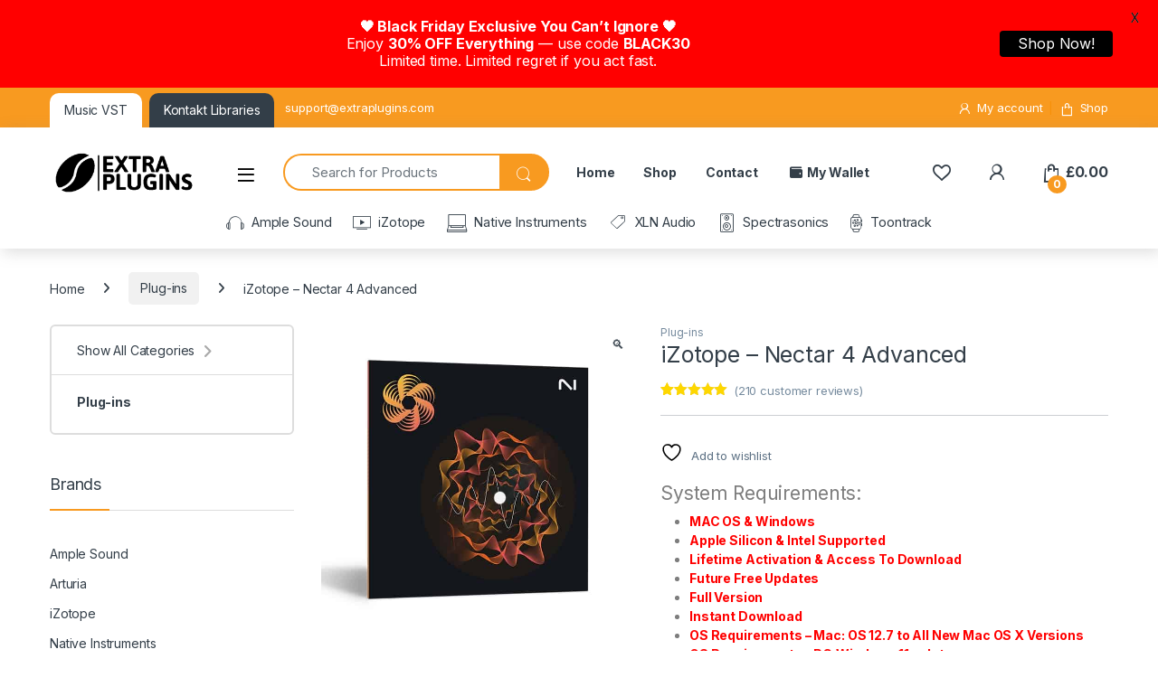

--- FILE ---
content_type: text/html; charset=UTF-8
request_url: https://extraplugins.com/product/izotope-nectar-4-advanced/?v=79cba1185463
body_size: 39521
content:
<!DOCTYPE html>
<html lang="en-US" prefix="og: https://ogp.me/ns#">
<head>
<meta charset="UTF-8">
<meta name="viewport" content="width=device-width, initial-scale=1">
<link rel="profile" href="http://gmpg.org/xfn/11">
<link rel="pingback" href="https://extraplugins.com/xmlrpc.php">

				<script>document.documentElement.className = document.documentElement.className + ' yes-js js_active js'</script>
				<style>img:is([sizes="auto" i], [sizes^="auto," i]) { contain-intrinsic-size: 3000px 1500px }</style>
	
<!-- Search Engine Optimization by Rank Math - https://rankmath.com/ -->
<title>iZotope - Nectar 4 Advanced Free Crack Download - Extra Plugins</title>
<meta name="description" content="System Requirements: MAC OS &amp; Windows Apple Silicon &amp; Intel Supported Lifetime Activation &amp; Access To Download Future Free Updates Full Version Instant Download OS Requirements - Mac: OS 12.7 to All New Mac OS X Versions OS Requirements - PC:Windows 11 or later AU, VST3 2GB Hard Disk"/>
<meta name="robots" content="follow, index, max-snippet:-1, max-video-preview:-1, max-image-preview:large"/>
<link rel="canonical" href="https://extraplugins.com/product/izotope-nectar-4-advanced/" />
<meta property="og:locale" content="en_US" />
<meta property="og:type" content="product" />
<meta property="og:title" content="iZotope - Nectar 4 Advanced Free Crack Download - Extra Plugins" />
<meta property="og:description" content="System Requirements: MAC OS &amp; Windows Apple Silicon &amp; Intel Supported Lifetime Activation &amp; Access To Download Future Free Updates Full Version Instant Download OS Requirements - Mac: OS 12.7 to All New Mac OS X Versions OS Requirements - PC:Windows 11 or later AU, VST3 2GB Hard Disk" />
<meta property="og:url" content="https://extraplugins.com/product/izotope-nectar-4-advanced/" />
<meta property="og:site_name" content="Extra Plugins" />
<meta property="og:updated_time" content="2025-09-18T07:13:25+00:00" />
<meta property="og:image" content="https://extraplugins.com/wp-content/uploads/2023/11/iZotope-Nectar-4-Advanced-.jpeg" />
<meta property="og:image:secure_url" content="https://extraplugins.com/wp-content/uploads/2023/11/iZotope-Nectar-4-Advanced-.jpeg" />
<meta property="og:image:width" content="675" />
<meta property="og:image:height" content="675" />
<meta property="og:image:alt" content="iZotope &#8211; Nectar 4 Advanced" />
<meta property="og:image:type" content="image/jpeg" />
<meta property="product:availability" content="instock" />
<meta name="twitter:card" content="summary_large_image" />
<meta name="twitter:title" content="iZotope - Nectar 4 Advanced Free Crack Download - Extra Plugins" />
<meta name="twitter:description" content="System Requirements: MAC OS &amp; Windows Apple Silicon &amp; Intel Supported Lifetime Activation &amp; Access To Download Future Free Updates Full Version Instant Download OS Requirements - Mac: OS 12.7 to All New Mac OS X Versions OS Requirements - PC:Windows 11 or later AU, VST3 2GB Hard Disk" />
<meta name="twitter:image" content="https://extraplugins.com/wp-content/uploads/2023/11/iZotope-Nectar-4-Advanced-.jpeg" />
<meta name="twitter:label1" content="Price" />
<meta name="twitter:data1" content="&pound;48.99" />
<meta name="twitter:label2" content="Availability" />
<meta name="twitter:data2" content="In stock" />
<script type="application/ld+json" class="rank-math-schema">{"@context":"https://schema.org","@graph":[{"@type":"Organization","@id":"https://extraplugins.com/#organization","name":"Extra Plugins","logo":{"@type":"ImageObject","@id":"https://extraplugins.com/#logo","url":"https://extraplugins.com/wp-content/uploads/2023/04/extraplugins-4.1.png","contentUrl":"https://extraplugins.com/wp-content/uploads/2023/04/extraplugins-4.1.png","caption":"Extra Plugins","inLanguage":"en-US","width":"1000","height":"331"}},{"@type":"WebSite","@id":"https://extraplugins.com/#website","url":"https://extraplugins.com","name":"Extra Plugins","publisher":{"@id":"https://extraplugins.com/#organization"},"inLanguage":"en-US"},{"@type":"ImageObject","@id":"https://extraplugins.com/wp-content/uploads/2023/11/iZotope-Nectar-4-Advanced-.jpeg","url":"https://extraplugins.com/wp-content/uploads/2023/11/iZotope-Nectar-4-Advanced-.jpeg","width":"675","height":"675","inLanguage":"en-US"},{"@type":"BreadcrumbList","@id":"https://extraplugins.com/product/izotope-nectar-4-advanced/#breadcrumb","itemListElement":[{"@type":"ListItem","position":"1","item":{"@id":"https://extraplugins.com","name":"Home"}},{"@type":"ListItem","position":"2","item":{"@id":"https://extraplugins.com/product/izotope-nectar-4-advanced/","name":"iZotope &#8211; Nectar 4 Advanced"}}]},{"@type":"ItemPage","@id":"https://extraplugins.com/product/izotope-nectar-4-advanced/#webpage","url":"https://extraplugins.com/product/izotope-nectar-4-advanced/","name":"iZotope - Nectar 4 Advanced Free Crack Download - Extra Plugins","datePublished":"2023-11-15T09:20:38+00:00","dateModified":"2025-09-18T07:13:25+00:00","isPartOf":{"@id":"https://extraplugins.com/#website"},"primaryImageOfPage":{"@id":"https://extraplugins.com/wp-content/uploads/2023/11/iZotope-Nectar-4-Advanced-.jpeg"},"inLanguage":"en-US","breadcrumb":{"@id":"https://extraplugins.com/product/izotope-nectar-4-advanced/#breadcrumb"}},{"@type":"Product","name":"iZotope - Nectar 4 Advanced Free Crack Download - Extra Plugins","description":"System Requirements: MAC OS &amp; Windows Apple Silicon &amp; Intel Supported Lifetime Activation &amp; Access To Download Future Free Updates Full Version Instant Download OS Requirements - Mac: OS 12.7 to All New Mac OS X Versions OS Requirements - PC:Windows 11 or later AU, VST3 2GB Hard Disk iZotope - Nectar 4 Advanced Crack Free Download","category":"Plug-ins","mainEntityOfPage":{"@id":"https://extraplugins.com/product/izotope-nectar-4-advanced/#webpage"},"image":[{"@type":"ImageObject","url":"https://extraplugins.com/wp-content/uploads/2023/11/iZotope-Nectar-4-Advanced-.jpeg","height":"675","width":"675"}],"aggregateRating":{"@type":"AggregateRating","ratingValue":"5.00","bestRating":"5","ratingCount":"209","reviewCount":"210"},"review":[{"@type":"Review","@id":"https://extraplugins.com/product/izotope-nectar-4-advanced/#li-comment-65532","description":"I love how easy it is to use this software, and the results are professional quality every time.","datePublished":"2024-10-13 23:59:28","reviewRating":{"@type":"Rating","ratingValue":"5","bestRating":"5","worstRating":"1"},"author":{"@type":"Person","name":"Sophie Hughes"}},{"@type":"Review","@id":"https://extraplugins.com/product/izotope-nectar-4-advanced/#li-comment-65531","description":"This software has really leveled up my vocal mixes, definitely a must-have for any serious producer!","datePublished":"2024-10-13 23:59:27","reviewRating":{"@type":"Rating","ratingValue":"5","bestRating":"5","worstRating":"1"},"author":{"@type":"Person","name":"Mia Wallace"}},{"@type":"Review","@id":"https://extraplugins.com/product/izotope-nectar-4-advanced/#li-comment-65530","description":"So impressed with the ease of use and quality results from this software - definitely worth the investment!","datePublished":"2024-10-13 23:59:26","reviewRating":{"@type":"Rating","ratingValue":"5","bestRating":"5","worstRating":"1"},"author":{"@type":"Person","name":"Clara Matthews"}},{"@type":"Review","@id":"https://extraplugins.com/product/izotope-nectar-4-advanced/#li-comment-65529","description":"I was blown away by the improvement in my vocal recordings after using this software. Highly recommend giving it a try!","datePublished":"2024-10-13 23:59:25","reviewRating":{"@type":"Rating","ratingValue":"5","bestRating":"5","worstRating":"1"},"author":{"@type":"Person","name":"Tyler Montgomery"}},{"@type":"Review","@id":"https://extraplugins.com/product/izotope-nectar-4-advanced/#li-comment-65528","description":"Overall, very happy with the features and improved sound quality. Would definitely recommend this product to others in the industry.","datePublished":"2024-10-13 23:59:24","reviewRating":{"@type":"Rating","ratingValue":"5","bestRating":"5","worstRating":"1"},"author":{"@type":"Person","name":"Mia Wallace"}},{"@type":"Review","@id":"https://extraplugins.com/product/izotope-nectar-4-advanced/#li-comment-65527","description":"I am blown away by the quality and versatility of this software\u2014it has completely elevated my vocal recordings!","datePublished":"2024-10-13 23:59:23","reviewRating":{"@type":"Rating","ratingValue":"5","bestRating":"5","worstRating":"1"},"author":{"@type":"Person","name":"Ivy Brooks"}},{"@type":"Review","@id":"https://extraplugins.com/product/izotope-nectar-4-advanced/#li-comment-65526","description":"I was blown away by the vocal clarity and warmth this software provided for my recordings - definitely a game-changer!","datePublished":"2024-10-13 23:59:22","reviewRating":{"@type":"Rating","ratingValue":"5","bestRating":"5","worstRating":"1"},"author":{"@type":"Person","name":"Gavin Barrett"}},{"@type":"Review","@id":"https://extraplugins.com/product/izotope-nectar-4-advanced/#li-comment-53338","description":"Great company and great staff!\r\n","datePublished":"2024-02-13 23:00:00","reviewRating":{"@type":"Rating","ratingValue":"5","bestRating":"5","worstRating":"1"},"author":{"@type":"Person","name":"Bernadette Stokes"}},{"@type":"Review","@id":"https://extraplugins.com/product/izotope-nectar-4-advanced/#li-comment-53318","description":"Really wonderful products.\r\n","datePublished":"2024-02-13 20:00:00","reviewRating":{"@type":"Rating","ratingValue":"5","bestRating":"5","worstRating":"1"},"author":{"@type":"Person","name":"Lillian Ramos"}},{"@type":"Review","@id":"https://extraplugins.com/product/izotope-nectar-4-advanced/#li-comment-53337","description":"Downloading is fast and pricing is competitive with other companies.\r\n","datePublished":"2024-02-13 20:00:00","reviewRating":{"@type":"Rating","ratingValue":"5","bestRating":"5","worstRating":"1"},"author":{"@type":"Person","name":"Boyd Day"}},{"@type":"Review","@id":"https://extraplugins.com/product/izotope-nectar-4-advanced/#li-comment-53312","description":"you guys did what you said you would great product \r\n","datePublished":"2024-02-13 20:00:00","reviewRating":{"@type":"Rating","ratingValue":"5","bestRating":"5","worstRating":"1"},"author":{"@type":"Person","name":"Peter Huff"}},{"@type":"Review","@id":"https://extraplugins.com/product/izotope-nectar-4-advanced/#li-comment-53313","description":"The service and product was excellent. Very fast, and prompt.\r\n","datePublished":"2024-02-13 20:00:00","reviewRating":{"@type":"Rating","ratingValue":"5","bestRating":"5","worstRating":"1"},"author":{"@type":"Person","name":"Paula Murphy"}},{"@type":"Review","@id":"https://extraplugins.com/product/izotope-nectar-4-advanced/#li-comment-53328","description":"Overall, we are very satisfied\r\n","datePublished":"2024-02-13 19:00:00","reviewRating":{"@type":"Rating","ratingValue":"5","bestRating":"5","worstRating":"1"},"author":{"@type":"Person","name":"Andres Boyd"}},{"@type":"Review","@id":"https://extraplugins.com/product/izotope-nectar-4-advanced/#li-comment-53317","description":"Thank you so much Extra Plugins!\r\n","datePublished":"2024-02-13 18:00:00","reviewRating":{"@type":"Rating","ratingValue":"5","bestRating":"5","worstRating":"1"},"author":{"@type":"Person","name":"Yvette Martin"}},{"@type":"Review","@id":"https://extraplugins.com/product/izotope-nectar-4-advanced/#li-comment-53325","description":"Great product, super quick downloading and exceptional customer service\r\n","datePublished":"2024-02-13 18:00:00","reviewRating":{"@type":"Rating","ratingValue":"5","bestRating":"5","worstRating":"1"},"author":{"@type":"Person","name":"Marguerite Gibson"}},{"@type":"Review","@id":"https://extraplugins.com/product/izotope-nectar-4-advanced/#li-comment-53326","description":"The purchasing process was fast, easy and accurate. What more can you ask for?\r\n","datePublished":"2024-02-13 18:00:00","reviewRating":{"@type":"Rating","ratingValue":"5","bestRating":"5","worstRating":"1"},"author":{"@type":"Person","name":"Gladys Goodwin"}},{"@type":"Review","@id":"https://extraplugins.com/product/izotope-nectar-4-advanced/#li-comment-53327","description":"Fast response time, Great product and wonderful support.\r\n","datePublished":"2024-02-13 18:00:00","reviewRating":{"@type":"Rating","ratingValue":"5","bestRating":"5","worstRating":"1"},"author":{"@type":"Person","name":"Kirk Stewart"}},{"@type":"Review","@id":"https://extraplugins.com/product/izotope-nectar-4-advanced/#li-comment-53311","description":"Overall, it was very quick and painless process and would highly recommend Extra Plugins to anyone seeking great customer service and quality products.\r\n","datePublished":"2024-02-13 17:00:00","reviewRating":{"@type":"Rating","ratingValue":"5","bestRating":"5","worstRating":"1"},"author":{"@type":"Person","name":"Bonnie Walker"}},{"@type":"Review","@id":"https://extraplugins.com/product/izotope-nectar-4-advanced/#li-comment-53324","description":"Love the products. Thank you.\r\n","datePublished":"2024-02-13 15:00:00","reviewRating":{"@type":"Rating","ratingValue":"5","bestRating":"5","worstRating":"1"},"author":{"@type":"Person","name":"Amber Butler"}},{"@type":"Review","@id":"https://extraplugins.com/product/izotope-nectar-4-advanced/#li-comment-53310","description":"Everything turned out fantastic! Thank you so much.\r\n","datePublished":"2024-02-13 15:00:00","reviewRating":{"@type":"Rating","ratingValue":"5","bestRating":"5","worstRating":"1"},"author":{"@type":"Person","name":"Levi Long"}},{"@type":"Review","@id":"https://extraplugins.com/product/izotope-nectar-4-advanced/#li-comment-53309","description":"This was 1st experience with this company and it was a very positive one.\r\n","datePublished":"2024-02-13 12:00:00","reviewRating":{"@type":"Rating","ratingValue":"5","bestRating":"5","worstRating":"1"},"author":{"@type":"Person","name":"Tasha Oliver"}},{"@type":"Review","@id":"https://extraplugins.com/product/izotope-nectar-4-advanced/#li-comment-53308","description":"It was a quick and hassle-free experience purchasing my libraries\r\n","datePublished":"2024-02-13 12:00:00","reviewRating":{"@type":"Rating","ratingValue":"5","bestRating":"5","worstRating":"1"},"author":{"@type":"Person","name":"Gretchen Mason"}},{"@type":"Review","@id":"https://extraplugins.com/product/izotope-nectar-4-advanced/#li-comment-53336","description":"Thank you for the great work\u2014keep it up!\r\n","datePublished":"2024-02-13 12:00:00","reviewRating":{"@type":"Rating","ratingValue":"5","bestRating":"5","worstRating":"1"},"author":{"@type":"Person","name":"Roland Jennings"}},{"@type":"Review","@id":"https://extraplugins.com/product/izotope-nectar-4-advanced/#li-comment-53316","description":"Extraordinarily prompt and courteous service\r\n","datePublished":"2024-02-13 12:00:00","reviewRating":{"@type":"Rating","ratingValue":"5","bestRating":"5","worstRating":"1"},"author":{"@type":"Person","name":"Michelle Bowers"}},{"@type":"Review","@id":"https://extraplugins.com/product/izotope-nectar-4-advanced/#li-comment-53335","description":"Such incredible customer service, timely responses, and awesome final product. Will definitely recommend!\r\n","datePublished":"2024-02-13 11:00:00","reviewRating":{"@type":"Rating","ratingValue":"5","bestRating":"5","worstRating":"1"},"author":{"@type":"Person","name":"Thomas Douglas"}},{"@type":"Review","@id":"https://extraplugins.com/product/izotope-nectar-4-advanced/#li-comment-53334","description":"The help answering questions and guidance during purchase was GREAT!\r\n","datePublished":"2024-02-13 09:00:00","reviewRating":{"@type":"Rating","ratingValue":"5","bestRating":"5","worstRating":"1"},"author":{"@type":"Person","name":"Israel Hopkins"}},{"@type":"Review","@id":"https://extraplugins.com/product/izotope-nectar-4-advanced/#li-comment-53323","description":"Excellent products, superior customer service, timely follow up\r\n","datePublished":"2024-02-13 09:00:00","reviewRating":{"@type":"Rating","ratingValue":"5","bestRating":"5","worstRating":"1"},"author":{"@type":"Person","name":"Randolph Kelley"}},{"@type":"Review","@id":"https://extraplugins.com/product/izotope-nectar-4-advanced/#li-comment-53333","description":"Overall efficient and excellent service!\r\n","datePublished":"2024-02-13 08:00:00","reviewRating":{"@type":"Rating","ratingValue":"5","bestRating":"5","worstRating":"1"},"author":{"@type":"Person","name":"Edwin Paul"}},{"@type":"Review","@id":"https://extraplugins.com/product/izotope-nectar-4-advanced/#li-comment-53332","description":"My experience was excellent! Fast service and perfect results!\r\n","datePublished":"2024-02-13 08:00:00","reviewRating":{"@type":"Rating","ratingValue":"5","bestRating":"5","worstRating":"1"},"author":{"@type":"Person","name":"Kurt Anderson"}},{"@type":"Review","@id":"https://extraplugins.com/product/izotope-nectar-4-advanced/#li-comment-53322","description":"Excellent customer service and attention to details. Excellent assistance and follow up communication throughout the purchasing process.\r\n","datePublished":"2024-02-13 07:00:00","reviewRating":{"@type":"Rating","ratingValue":"5","bestRating":"5","worstRating":"1"},"author":{"@type":"Person","name":"Kristine Russell"}},{"@type":"Review","@id":"https://extraplugins.com/product/izotope-nectar-4-advanced/#li-comment-53307","description":"Great communication, product downloaded quickly. Highly recommend this company.\r\n","datePublished":"2024-02-13 06:00:00","reviewRating":{"@type":"Rating","ratingValue":"5","bestRating":"5","worstRating":"1"},"author":{"@type":"Person","name":"Sherri Riley"}},{"@type":"Review","@id":"https://extraplugins.com/product/izotope-nectar-4-advanced/#li-comment-53321","description":"you always have great products at great prices. Your customer service is also top notch\r\n\r\n","datePublished":"2024-02-13 05:00:00","reviewRating":{"@type":"Rating","ratingValue":"5","bestRating":"5","worstRating":"1"},"author":{"@type":"Person","name":"Hazel Lopez"}},{"@type":"Review","@id":"https://extraplugins.com/product/izotope-nectar-4-advanced/#li-comment-53315","description":"Everything about dealing with this company was wonderful!!\r\n","datePublished":"2024-02-13 05:00:00","reviewRating":{"@type":"Rating","ratingValue":"5","bestRating":"5","worstRating":"1"},"author":{"@type":"Person","name":"Patsy Roberts"}},{"@type":"Review","@id":"https://extraplugins.com/product/izotope-nectar-4-advanced/#li-comment-53306","description":"Received excellent service information, and our whole process was very quick and easy.\r\n","datePublished":"2024-02-13 05:00:00","reviewRating":{"@type":"Rating","ratingValue":"5","bestRating":"5","worstRating":"1"},"author":{"@type":"Person","name":"Beatrice Sparks"}},{"@type":"Review","@id":"https://extraplugins.com/product/izotope-nectar-4-advanced/#li-comment-53331","description":"They offer great quality products, and their team is always responsive, reliable and easy to work with!\r\n","datePublished":"2024-02-13 03:00:00","reviewRating":{"@type":"Rating","ratingValue":"5","bestRating":"5","worstRating":"1"},"author":{"@type":"Person","name":"Elena Hall"}},{"@type":"Review","@id":"https://extraplugins.com/product/izotope-nectar-4-advanced/#li-comment-53320","description":"Quick, Accurate, Professional, High Quality!","datePublished":"2024-02-13 03:00:00","reviewRating":{"@type":"Rating","ratingValue":"5","bestRating":"5","worstRating":"1"},"author":{"@type":"Person","name":"Wade Gibbs"}},{"@type":"Review","@id":"https://extraplugins.com/product/izotope-nectar-4-advanced/#li-comment-53330","description":"Extra Plugins make the process seamless and always provide a GREAT product!\r\n","datePublished":"2024-02-13 03:00:00","reviewRating":{"@type":"Rating","ratingValue":"5","bestRating":"5","worstRating":"1"},"author":{"@type":"Person","name":"Rochelle Briggs"}},{"@type":"Review","@id":"https://extraplugins.com/product/izotope-nectar-4-advanced/#li-comment-53314","description":"Very professional company. All-around good experience.\r\n","datePublished":"2024-02-13 02:00:00","reviewRating":{"@type":"Rating","ratingValue":"5","bestRating":"5","worstRating":"1"},"author":{"@type":"Person","name":"Charlie Robbins"}},{"@type":"Review","@id":"https://extraplugins.com/product/izotope-nectar-4-advanced/#li-comment-53305","description":"An awesome product, awesome price, and exceptional customer service! Thank you!\r\n","datePublished":"2024-02-13 02:00:00","reviewRating":{"@type":"Rating","ratingValue":"5","bestRating":"5","worstRating":"1"},"author":{"@type":"Person","name":"Tracy Burke"}},{"@type":"Review","@id":"https://extraplugins.com/product/izotope-nectar-4-advanced/#li-comment-53319","description":"Great service, fast turnaround, and high-quality product!\r\n","datePublished":"2024-02-13 02:00:00","reviewRating":{"@type":"Rating","ratingValue":"5","bestRating":"5","worstRating":"1"},"author":{"@type":"Person","name":"Aaron Gutierrez"}},{"@type":"Review","@id":"https://extraplugins.com/product/izotope-nectar-4-advanced/#li-comment-53329","description":"Excellent customer service, fast, efficient and very friendly\r\n","datePublished":"2024-02-13 01:00:00","reviewRating":{"@type":"Rating","ratingValue":"5","bestRating":"5","worstRating":"1"},"author":{"@type":"Person","name":"Kelly Valdez"}},{"@type":"Review","@id":"https://extraplugins.com/product/izotope-nectar-4-advanced/#li-comment-53304","description":"Everything ran seamlessly- I would definitely recommend you guys. Thank you so much!\r\n","datePublished":"2024-02-13 00:00:00","reviewRating":{"@type":"Rating","ratingValue":"5","bestRating":"5","worstRating":"1"},"author":{"@type":"Person","name":"Kerry Hughes"}},{"@type":"Review","@id":"https://extraplugins.com/product/izotope-nectar-4-advanced/#li-comment-49586","description":"\u597d\u5427\uff0c\u6211\u627e\u5230\u4e86\u6211\u60f3\u8981\u7684\u5546\u54c1\uff0c\u800c\u4e14\u8a02\u8cfc\u8d77\u4f86\u975e\u5e38\u5bb9\u6613\uff01\r\n","datePublished":"2024-01-27 23:00:00","reviewRating":{"@type":"Rating","ratingValue":"5","bestRating":"5","worstRating":"1"},"author":{"@type":"Person","name":"Chelsea Drake"}},{"@type":"Review","@id":"https://extraplugins.com/product/izotope-nectar-4-advanced/#li-comment-49587","description":"Keep up the good job\r\n","datePublished":"2024-01-27 23:00:00","reviewRating":{"@type":"Rating","ratingValue":"5","bestRating":"5","worstRating":"1"},"author":{"@type":"Person","name":"Rodolfo Sanders"}},{"@type":"Review","@id":"https://extraplugins.com/product/izotope-nectar-4-advanced/#li-comment-49597","description":"This has been the best experience for me with an online perchance. It was very easy to understand!!\r\n","datePublished":"2024-01-27 22:00:00","reviewRating":{"@type":"Rating","ratingValue":"5","bestRating":"5","worstRating":"1"},"author":{"@type":"Person","name":"Santos Abbott"}},{"@type":"Review","@id":"https://extraplugins.com/product/izotope-nectar-4-advanced/#li-comment-49577","description":"\u041e\u0442\u043b\u0438\u0447\u043d\u0430\u044f \u0446\u0435\u043d\u0430, \u043e\u0442\u043b\u0438\u0447\u043d\u044b\u0439 \u0442\u043e\u0432\u0430\u0440, \u0431\u044b\u0441\u0442\u0440\u0430\u044f \u0434\u043e\u0441\u0442\u0430\u0432\u043a\u0430\r\n","datePublished":"2024-01-27 21:00:00","reviewRating":{"@type":"Rating","ratingValue":"5","bestRating":"5","worstRating":"1"},"author":{"@type":"Person","name":"Arturo Wilson"}},{"@type":"Review","@id":"https://extraplugins.com/product/izotope-nectar-4-advanced/#li-comment-49607","description":"Love shopping here. They always have what I'm looking for!\r\n\r\n","datePublished":"2024-01-27 21:00:00","reviewRating":{"@type":"Rating","ratingValue":"5","bestRating":"5","worstRating":"1"},"author":{"@type":"Person","name":"Samantha Rivera"}},{"@type":"Review","@id":"https://extraplugins.com/product/izotope-nectar-4-advanced/#li-comment-49596","description":"Extra Plugins always has what I'm looking for at affordable prices\ud83d\udc4c\ud83d\udc40\r\n","datePublished":"2024-01-27 20:00:00","reviewRating":{"@type":"Rating","ratingValue":"5","bestRating":"5","worstRating":"1"},"author":{"@type":"Person","name":"Lynne Townsend"}},{"@type":"Review","@id":"https://extraplugins.com/product/izotope-nectar-4-advanced/#li-comment-49606","description":"\u041b\u0435\u0433\u043a\u043e \u043d\u0430\u0439\u0442\u0438 \u043f\u0440\u043e\u0434\u0443\u043a\u0442, \u043a\u043e\u0442\u043e\u0440\u044b\u0439 \u044f \u0445\u043e\u0442\u0435\u043b, \u0438 \u0446\u0435\u043d\u044b \u043d\u0430 \u043a\u0430\u0441\u0441\u0435 \u0431\u044b\u043b\u0438 \u043e\u0447\u0435\u043d\u044c \u043f\u043b\u0430\u0432\u043d\u044b\u043c\u0438\r\n","datePublished":"2024-01-27 19:00:00","reviewRating":{"@type":"Rating","ratingValue":"5","bestRating":"5","worstRating":"1"},"author":{"@type":"Person","name":"Silvia Manning"}},{"@type":"Review","@id":"https://extraplugins.com/product/izotope-nectar-4-advanced/#li-comment-49576","description":"Very simple transaction!!\ud83c\udf89\ud83e\udde1 We're happy (as always) with our experience at Extra Plugins\r\n","datePublished":"2024-01-27 19:00:00","reviewRating":{"@type":"Rating","ratingValue":"5","bestRating":"5","worstRating":"1"},"author":{"@type":"Person","name":"Noah Marsh"}},{"@type":"Review","@id":"https://extraplugins.com/product/izotope-nectar-4-advanced/#li-comment-49585","description":"JUST SO GOOD :&gt; :&gt; :&gt; \r\n","datePublished":"2024-01-27 19:00:00","reviewRating":{"@type":"Rating","ratingValue":"5","bestRating":"5","worstRating":"1"},"author":{"@type":"Person","name":"Dixie Pearson"}},{"@type":"Review","@id":"https://extraplugins.com/product/izotope-nectar-4-advanced/#li-comment-49595","description":"Just love it\ud83d\udcaf\u2763\ufe0f\u2763\ufe0f\r\n","datePublished":"2024-01-27 18:00:00","reviewRating":{"@type":"Rating","ratingValue":"5","bestRating":"5","worstRating":"1"},"author":{"@type":"Person","name":"Sonia Ryan"}},{"@type":"Review","@id":"https://extraplugins.com/product/izotope-nectar-4-advanced/#li-comment-49584","description":"very very fabulous excellent \ud83d\ude0e\ud83d\ude09\r\n","datePublished":"2024-01-27 18:00:00","reviewRating":{"@type":"Rating","ratingValue":"5","bestRating":"5","worstRating":"1"},"author":{"@type":"Person","name":"Stephanie Bryan"}},{"@type":"Review","@id":"https://extraplugins.com/product/izotope-nectar-4-advanced/#li-comment-49605","description":"I always have a great experience purchasing on the Extra Plugins website\r\n","datePublished":"2024-01-27 15:00:00","reviewRating":{"@type":"Rating","ratingValue":"5","bestRating":"5","worstRating":"1"},"author":{"@type":"Person","name":"Bernard Phillips"}},{"@type":"Review","@id":"https://extraplugins.com/product/izotope-nectar-4-advanced/#li-comment-49594","description":"Great options, huge store, and wonderful  service\u2714\ufe0f\r\n","datePublished":"2024-01-27 15:00:00","reviewRating":{"@type":"Rating","ratingValue":"5","bestRating":"5","worstRating":"1"},"author":{"@type":"Person","name":"Gilbert Soto"}},{"@type":"Review","@id":"https://extraplugins.com/product/izotope-nectar-4-advanced/#li-comment-49575","description":"Good general experience\ud83d\udc9c I would have given 5 stars\ud83d\udd25\r\n","datePublished":"2024-01-27 13:00:00","reviewRating":{"@type":"Rating","ratingValue":"5","bestRating":"5","worstRating":"1"},"author":{"@type":"Person","name":"Delores Casey"}},{"@type":"Review","@id":"https://extraplugins.com/product/izotope-nectar-4-advanced/#li-comment-49583","description":"Very easy to check items and good discount\ud83d\ude07\ud83d\ude07\ud83d\ude07\r\n","datePublished":"2024-01-27 13:00:00","reviewRating":{"@type":"Rating","ratingValue":"5","bestRating":"5","worstRating":"1"},"author":{"@type":"Person","name":"Tricia Stevens"}},{"@type":"Review","@id":"https://extraplugins.com/product/izotope-nectar-4-advanced/#li-comment-49604","description":"Great experience so far.\ud83d\udc99\ud83d\udc9c\r\n","datePublished":"2024-01-27 13:00:00","reviewRating":{"@type":"Rating","ratingValue":"5","bestRating":"5","worstRating":"1"},"author":{"@type":"Person","name":"Alexander Kelly"}},{"@type":"Review","@id":"https://extraplugins.com/product/izotope-nectar-4-advanced/#li-comment-49593","description":"Excellent store and very satisfactory buy here.\r\n","datePublished":"2024-01-27 12:00:00","reviewRating":{"@type":"Rating","ratingValue":"5","bestRating":"5","worstRating":"1"},"author":{"@type":"Person","name":"Kyle Ferguson"}},{"@type":"Review","@id":"https://extraplugins.com/product/izotope-nectar-4-advanced/#li-comment-49574","description":"Excellent selection....\ud83c\udf0f\ud83d\udcab\r\n","datePublished":"2024-01-27 11:00:00","reviewRating":{"@type":"Rating","ratingValue":"5","bestRating":"5","worstRating":"1"},"author":{"@type":"Person","name":"Kristine Wong"}},{"@type":"Review","@id":"https://extraplugins.com/product/izotope-nectar-4-advanced/#li-comment-49592","description":"Well experience with Extra Plugins\ud83d\udd25\ud83c\udf1f\r\n","datePublished":"2024-01-27 11:00:00","reviewRating":{"@type":"Rating","ratingValue":"5","bestRating":"5","worstRating":"1"},"author":{"@type":"Person","name":"Leigh Barnes"}},{"@type":"Review","@id":"https://extraplugins.com/product/izotope-nectar-4-advanced/#li-comment-49591","description":"It's just always a great experience to shop there\r\n","datePublished":"2024-01-27 11:00:00","reviewRating":{"@type":"Rating","ratingValue":"5","bestRating":"5","worstRating":"1"},"author":{"@type":"Person","name":"Leah Goodman"}},{"@type":"Review","@id":"https://extraplugins.com/product/izotope-nectar-4-advanced/#li-comment-49603","description":"It's easy and I was able to purchase exactly what I wanted at a very fair price.\r\n","datePublished":"2024-01-27 10:00:00","reviewRating":{"@type":"Rating","ratingValue":"5","bestRating":"5","worstRating":"1"},"author":{"@type":"Person","name":"Carrie Dunn"}},{"@type":"Review","@id":"https://extraplugins.com/product/izotope-nectar-4-advanced/#li-comment-49582","description":"Extra Plugins has always made my shopping experience easy and I have always had the best service......\r\n\r\n","datePublished":"2024-01-27 10:00:00","reviewRating":{"@type":"Rating","ratingValue":"5","bestRating":"5","worstRating":"1"},"author":{"@type":"Person","name":"Olive Leonard"}},{"@type":"Review","@id":"https://extraplugins.com/product/izotope-nectar-4-advanced/#li-comment-49573","description":"My item was easy to find and ordering was fast and efficient....\r\n","datePublished":"2024-01-27 09:00:00","reviewRating":{"@type":"Rating","ratingValue":"5","bestRating":"5","worstRating":"1"},"author":{"@type":"Person","name":"Blake Bennett"}},{"@type":"Review","@id":"https://extraplugins.com/product/izotope-nectar-4-advanced/#li-comment-49602","description":"Keep it up\ud83d\udc4d\ud83c\udffc\ud83d\udc4d\ud83c\udffc\r\n ","datePublished":"2024-01-27 09:00:00","reviewRating":{"@type":"Rating","ratingValue":"5","bestRating":"5","worstRating":"1"},"author":{"@type":"Person","name":"Cameron Sanchez"}},{"@type":"Review","@id":"https://extraplugins.com/product/izotope-nectar-4-advanced/#li-comment-49601","description":"Super Amazing website\ud83d\ude0d\ud83d\ude0d\ud83d\ude0d\r\n","datePublished":"2024-01-27 07:00:00","reviewRating":{"@type":"Rating","ratingValue":"5","bestRating":"5","worstRating":"1"},"author":{"@type":"Person","name":"Julie Dean"}},{"@type":"Review","@id":"https://extraplugins.com/product/izotope-nectar-4-advanced/#li-comment-49590","description":"Exactly what I wanted at a great price and easy process to order.\r\n","datePublished":"2024-01-27 07:00:00","reviewRating":{"@type":"Rating","ratingValue":"5","bestRating":"5","worstRating":"1"},"author":{"@type":"Person","name":"Opal Moody"}},{"@type":"Review","@id":"https://extraplugins.com/product/izotope-nectar-4-advanced/#li-comment-49572","description":"The product quality is not sOO good\ud83d\ude15\r\n","datePublished":"2024-01-27 06:00:00","reviewRating":{"@type":"Rating","ratingValue":"5","bestRating":"5","worstRating":"1"},"author":{"@type":"Person","name":"Brandon Floyd"}},{"@type":"Review","@id":"https://extraplugins.com/product/izotope-nectar-4-advanced/#li-comment-49581","description":"i appreciate this website\ud83d\udc4f\ud83d\udc4f\ud83d\udc4f\ud83d\udc4f\ud83d\udc4f\ud83d\udc4f\r\n","datePublished":"2024-01-27 06:00:00","reviewRating":{"@type":"Rating","ratingValue":"5","bestRating":"5","worstRating":"1"},"author":{"@type":"Person","name":"Olga Hale"}},{"@type":"Review","@id":"https://extraplugins.com/product/izotope-nectar-4-advanced/#li-comment-49580","description":"The product quality is superb\ud83d\udc4creally awesome\r\n","datePublished":"2024-01-27 05:00:00","reviewRating":{"@type":"Rating","ratingValue":"5","bestRating":"5","worstRating":"1"},"author":{"@type":"Person","name":"Lillie Keller"}},{"@type":"Review","@id":"https://extraplugins.com/product/izotope-nectar-4-advanced/#li-comment-49571","description":"Web site worked great and was easy to use. thanks\ud83d\ude0e\r\n","datePublished":"2024-01-27 04:00:00","reviewRating":{"@type":"Rating","ratingValue":"5","bestRating":"5","worstRating":"1"},"author":{"@type":"Person","name":"Fernando Roberts"}},{"@type":"Review","@id":"https://extraplugins.com/product/izotope-nectar-4-advanced/#li-comment-49598","description":"Good item information\ud83e\udd17  \ud83d\ude07 REALLY HAPPY\r\n","datePublished":"2024-01-27 04:00:00","reviewRating":{"@type":"Rating","ratingValue":"5","bestRating":"5","worstRating":"1"},"author":{"@type":"Person","name":"Joshua Boyd"}},{"@type":"Review","@id":"https://extraplugins.com/product/izotope-nectar-4-advanced/#li-comment-49599","description":"I have always had a wonderful experience with Extra Plugins online and in store.....\r\n","datePublished":"2024-01-27 04:00:00","reviewRating":{"@type":"Rating","ratingValue":"5","bestRating":"5","worstRating":"1"},"author":{"@type":"Person","name":"Erika Griffin"}},{"@type":"Review","@id":"https://extraplugins.com/product/izotope-nectar-4-advanced/#li-comment-49600","description":"A++++++++\ud83e\udd70 great items","datePublished":"2024-01-27 04:00:00","reviewRating":{"@type":"Rating","ratingValue":"5","bestRating":"5","worstRating":"1"},"author":{"@type":"Person","name":"Jaime Harrison"}},{"@type":"Review","@id":"https://extraplugins.com/product/izotope-nectar-4-advanced/#li-comment-49570","description":"Website was easy to use, \ud83e\udd1dand I was able to find what I needed\r\n","datePublished":"2024-01-27 04:00:00","reviewRating":{"@type":"Rating","ratingValue":"5","bestRating":"5","worstRating":"1"},"author":{"@type":"Person","name":"Samantha Martinez"}},{"@type":"Review","@id":"https://extraplugins.com/product/izotope-nectar-4-advanced/#li-comment-49589","description":"It was easy and totally online\r\n","datePublished":"2024-01-27 03:00:00","reviewRating":{"@type":"Rating","ratingValue":"5","bestRating":"5","worstRating":"1"},"author":{"@type":"Person","name":"Maryann Hicks"}},{"@type":"Review","@id":"https://extraplugins.com/product/izotope-nectar-4-advanced/#li-comment-49579","description":"HAPPY:):):):):):)\r\n","datePublished":"2024-01-27 02:00:00","reviewRating":{"@type":"Rating","ratingValue":"5","bestRating":"5","worstRating":"1"},"author":{"@type":"Person","name":"Orlando Newman"}},{"@type":"Review","@id":"https://extraplugins.com/product/izotope-nectar-4-advanced/#li-comment-49569","description":"It was a lot of choice to choose a product.....!!!!\r\n","datePublished":"2024-01-27 02:00:00","reviewRating":{"@type":"Rating","ratingValue":"5","bestRating":"5","worstRating":"1"},"author":{"@type":"Person","name":"Leslie Henderson"}},{"@type":"Review","@id":"https://extraplugins.com/product/izotope-nectar-4-advanced/#li-comment-49578","description":"my experience was great and would recommend!!!!\r\n","datePublished":"2024-01-27 02:00:00","reviewRating":{"@type":"Rating","ratingValue":"5","bestRating":"5","worstRating":"1"},"author":{"@type":"Person","name":"Christine Montgomery"}},{"@type":"Review","@id":"https://extraplugins.com/product/izotope-nectar-4-advanced/#li-comment-49568","description":"\u975e\u5e38\u7528\u6236\u53cb\u597d\u7684\u7db2\u7ad9\uff0c\u6709\u5927\u91cf\u5eab\u5b58\u5546\u54c1","datePublished":"2024-01-27 00:00:00","reviewRating":{"@type":"Rating","ratingValue":"5","bestRating":"5","worstRating":"1"},"author":{"@type":"Person","name":"Marcia Martinez"}},{"@type":"Review","@id":"https://extraplugins.com/product/izotope-nectar-4-advanced/#li-comment-49588","description":"Clear information and details of product and delivery\ud83c\udf1d\r\n","datePublished":"2024-01-27 00:00:00","reviewRating":{"@type":"Rating","ratingValue":"5","bestRating":"5","worstRating":"1"},"author":{"@type":"Person","name":"Alison Jefferson"}},{"@type":"Review","@id":"https://extraplugins.com/product/izotope-nectar-4-advanced/#li-comment-40327","description":"rock what what what \ud83d\ude0e\ud83d\udc4d\r\n","datePublished":"2023-12-29 23:00:00","reviewRating":{"@type":"Rating","ratingValue":"5","bestRating":"5","worstRating":"1"},"author":{"@type":"Person","name":"Emanuel Pearson"}},{"@type":"Review","@id":"https://extraplugins.com/product/izotope-nectar-4-advanced/#li-comment-40337","description":"Always had good experiences with Extra Plugins. Highly recommended company.","datePublished":"2023-12-29 20:00:00","reviewRating":{"@type":"Rating","ratingValue":"5","bestRating":"5","worstRating":"1"},"author":{"@type":"Person","name":"Drew Osborne"}},{"@type":"Review","@id":"https://extraplugins.com/product/izotope-nectar-4-advanced/#li-comment-40326","description":"Top notch stuff. Highly recommended... and I'll buy again for sure \ud83d\udc4d\ud83c\udffb\r\n","datePublished":"2023-12-29 19:00:00","reviewRating":{"@type":"Rating","ratingValue":"5","bestRating":"5","worstRating":"1"},"author":{"@type":"Person","name":"Rachel Curry"}},{"@type":"Review","@id":"https://extraplugins.com/product/izotope-nectar-4-advanced/#li-comment-40336","description":"Great Product and fantastic customer service, especially dealing with issues.","datePublished":"2023-12-29 18:00:00","reviewRating":{"@type":"Rating","ratingValue":"5","bestRating":"5","worstRating":"1"},"author":{"@type":"Person","name":"Hugo Wilkins"}},{"@type":"Review","@id":"https://extraplugins.com/product/izotope-nectar-4-advanced/#li-comment-40325","description":"Simple, easy to use, and valuable samples at a good price. They provide excellent support as well.\r\n","datePublished":"2023-12-29 17:00:00","reviewRating":{"@type":"Rating","ratingValue":"5","bestRating":"5","worstRating":"1"},"author":{"@type":"Person","name":"Brendan Mendoza"}},{"@type":"Review","@id":"https://extraplugins.com/product/izotope-nectar-4-advanced/#li-comment-40324","description":"Excellent all round and very pleased with my purchase.\r\n","datePublished":"2023-12-29 17:00:00","reviewRating":{"@type":"Rating","ratingValue":"5","bestRating":"5","worstRating":"1"},"author":{"@type":"Person","name":"Fredrick Parks"}},{"@type":"Review","@id":"https://extraplugins.com/product/izotope-nectar-4-advanced/#li-comment-40335","description":"Never had a problem with Extra Plugins. Always great Plugins and such 5 stars \ud83d\udc4d\r\n","datePublished":"2023-12-29 16:00:00","reviewRating":{"@type":"Rating","ratingValue":"5","bestRating":"5","worstRating":"1"},"author":{"@type":"Person","name":"Stanley Elliott"}},{"@type":"Review","@id":"https://extraplugins.com/product/izotope-nectar-4-advanced/#li-comment-40334","description":"Perusahaan hebat, dari produk hingga tim, semuanya bagus.\r\n\r\n","datePublished":"2023-12-29 16:00:00","reviewRating":{"@type":"Rating","ratingValue":"5","bestRating":"5","worstRating":"1"},"author":{"@type":"Person","name":"Sherry Rodgers"}},{"@type":"Review","@id":"https://extraplugins.com/product/izotope-nectar-4-advanced/#li-comment-40323","description":"it is average/good\r\n","datePublished":"2023-12-29 15:00:00","reviewRating":{"@type":"Rating","ratingValue":"5","bestRating":"5","worstRating":"1"},"author":{"@type":"Person","name":"Christie Mcdonald"}},{"@type":"Review","@id":"https://extraplugins.com/product/izotope-nectar-4-advanced/#li-comment-40333","description":"Nice one! Quick &amp; easy..\ud83d\udc4c\r\n","datePublished":"2023-12-29 15:00:00","reviewRating":{"@type":"Rating","ratingValue":"5","bestRating":"5","worstRating":"1"},"author":{"@type":"Person","name":"Dominic Obrien"}},{"@type":"Review","@id":"https://extraplugins.com/product/izotope-nectar-4-advanced/#li-comment-40322","description":"Thank you guys its really good\r\n","datePublished":"2023-12-29 14:00:00","reviewRating":{"@type":"Rating","ratingValue":"5","bestRating":"5","worstRating":"1"},"author":{"@type":"Person","name":"Rufus Jordan"}},{"@type":"Review","@id":"https://extraplugins.com/product/izotope-nectar-4-advanced/#li-comment-40332","description":"Extra Plugins ever have something interesting to buy. I really like all\r\n","datePublished":"2023-12-29 14:00:00","reviewRating":{"@type":"Rating","ratingValue":"5","bestRating":"5","worstRating":"1"},"author":{"@type":"Person","name":"Jeff Weber"}},{"@type":"Review","@id":"https://extraplugins.com/product/izotope-nectar-4-advanced/#li-comment-40331","description":"Amazing shopping experience. Keep up the good work guys!\ud83d\udc4d \r\n","datePublished":"2023-12-29 10:00:00","reviewRating":{"@type":"Rating","ratingValue":"5","bestRating":"5","worstRating":"1"},"author":{"@type":"Person","name":"Domingo Turner"}},{"@type":"Review","@id":"https://extraplugins.com/product/izotope-nectar-4-advanced/#li-comment-40321","description":"great stuff. beautifully performed and recorded. \r\nthank you!\ud83e\udd70\ud83e\udd70\r\n","datePublished":"2023-12-29 09:00:00","reviewRating":{"@type":"Rating","ratingValue":"5","bestRating":"5","worstRating":"1"},"author":{"@type":"Person","name":"Felix Weber"}},{"@type":"Review","@id":"https://extraplugins.com/product/izotope-nectar-4-advanced/#li-comment-40320","description":"I always give Extra Plugins 5 stars. \r\nI love those guys!\u2764\ufe0f\r\n\r\n","datePublished":"2023-12-29 08:00:00","reviewRating":{"@type":"Rating","ratingValue":"5","bestRating":"5","worstRating":"1"},"author":{"@type":"Person","name":"Sheldon Ford"}},{"@type":"Review","@id":"https://extraplugins.com/product/izotope-nectar-4-advanced/#li-comment-40319","description":"Alat luar biasa untuk segala jenis produksi musik.","datePublished":"2023-12-29 07:00:00","reviewRating":{"@type":"Rating","ratingValue":"5","bestRating":"5","worstRating":"1"},"author":{"@type":"Person","name":"Samuel Waters"}},{"@type":"Review","@id":"https://extraplugins.com/product/izotope-nectar-4-advanced/#li-comment-40330","description":"i think it's the best plugin service for me!\r\n","datePublished":"2023-12-29 07:00:00","reviewRating":{"@type":"Rating","ratingValue":"5","bestRating":"5","worstRating":"1"},"author":{"@type":"Person","name":"Sarah Glover"}},{"@type":"Review","@id":"https://extraplugins.com/product/izotope-nectar-4-advanced/#li-comment-40329","description":"I was able to do a very good shopping. Thank you\r\n","datePublished":"2023-12-29 06:00:00","reviewRating":{"@type":"Rating","ratingValue":"5","bestRating":"5","worstRating":"1"},"author":{"@type":"Person","name":"Lynda Robinson"}},{"@type":"Review","@id":"https://extraplugins.com/product/izotope-nectar-4-advanced/#li-comment-40318","description":"Found what I was looking for quickly and things I didn't know I needed","datePublished":"2023-12-29 05:00:00","reviewRating":{"@type":"Rating","ratingValue":"5","bestRating":"5","worstRating":"1"},"author":{"@type":"Person","name":"Olivia Brewer"}},{"@type":"Review","@id":"https://extraplugins.com/product/izotope-nectar-4-advanced/#li-comment-40328","description":"All the Plugins are great. Thanks\ud83d\ude0a\ud83d\ude0a\r\n","datePublished":"2023-12-29 01:00:00","reviewRating":{"@type":"Rating","ratingValue":"5","bestRating":"5","worstRating":"1"},"author":{"@type":"Person","name":"Julie Allen"}},{"@type":"Review","@id":"https://extraplugins.com/product/izotope-nectar-4-advanced/#li-comment-27143","description":"Perfect sound, no problems, nothing to worry about... \ud83d\udc4f \ud83d\udc4f","datePublished":"2023-11-18 23:00:00","reviewRating":{"@type":"Rating","ratingValue":"5","bestRating":"5","worstRating":"1"},"author":{"@type":"Person","name":"Douglass Serrano"}},{"@type":"Review","@id":"https://extraplugins.com/product/izotope-nectar-4-advanced/#li-comment-27158","description":"Cheap, fast, reliable. If you're buying elsewhere you're making a mistake.","datePublished":"2023-11-18 23:00:00","reviewRating":{"@type":"Rating","ratingValue":"5","bestRating":"5","worstRating":"1"},"author":{"@type":"Person","name":"Deana Kemp"}},{"@type":"Review","@id":"https://extraplugins.com/product/izotope-nectar-4-advanced/#li-comment-27180","description":"All ok, fast delivery.\ud83d\ude9a\ud83d\ude9a","datePublished":"2023-11-18 23:00:00","reviewRating":{"@type":"Rating","ratingValue":"5","bestRating":"5","worstRating":"1"},"author":{"@type":"Person","name":"Rolf Brady"}},{"@type":"Review","@id":"https://extraplugins.com/product/izotope-nectar-4-advanced/#li-comment-27111","description":"I have purchased from this site. Excellent service and highly trustworthy.\r\n","datePublished":"2023-11-18 23:00:00","reviewRating":{"@type":"Rating","ratingValue":"5","bestRating":"5","worstRating":"1"},"author":{"@type":"Person","name":"Rogelio Miller"}},{"@type":"Review","@id":"https://extraplugins.com/product/izotope-nectar-4-advanced/#li-comment-27123","description":"I'm very satisfied with my purchase.\ud83e\udd17\r\n","datePublished":"2023-11-18 22:00:00","reviewRating":{"@type":"Rating","ratingValue":"5","bestRating":"5","worstRating":"1"},"author":{"@type":"Person","name":"Micah Sellers"}},{"@type":"Review","@id":"https://extraplugins.com/product/izotope-nectar-4-advanced/#li-comment-27179","description":"smooth,good prices, no probs, do it!\r\n","datePublished":"2023-11-18 22:00:00","reviewRating":{"@type":"Rating","ratingValue":"5","bestRating":"5","worstRating":"1"},"author":{"@type":"Person","name":"Marjorie Farley"}},{"@type":"Review","@id":"https://extraplugins.com/product/izotope-nectar-4-advanced/#li-comment-27110","description":"Serious work, and good quality.","datePublished":"2023-11-18 22:00:00","reviewRating":{"@type":"Rating","ratingValue":"5","bestRating":"5","worstRating":"1"},"author":{"@type":"Person","name":"Keri Lester"}},{"@type":"Review","@id":"https://extraplugins.com/product/izotope-nectar-4-advanced/#li-comment-27178","description":"They are very helpful and will work with you!\r\n","datePublished":"2023-11-18 22:00:00","reviewRating":{"@type":"Rating","ratingValue":"5","bestRating":"5","worstRating":"1"},"author":{"@type":"Person","name":"Rico Holt"}},{"@type":"Review","@id":"https://extraplugins.com/product/izotope-nectar-4-advanced/#li-comment-27101","description":"A+ Great Value, Trustworthy.","datePublished":"2023-11-18 21:00:00","reviewRating":{"@type":"Rating","ratingValue":"5","bestRating":"5","worstRating":"1"},"author":{"@type":"Person","name":"Gayle Mckenzie"}},{"@type":"Review","@id":"https://extraplugins.com/product/izotope-nectar-4-advanced/#li-comment-27109","description":"Really cool shop for plug-ins!","datePublished":"2023-11-18 21:00:00","reviewRating":{"@type":"Rating","ratingValue":"5","bestRating":"5","worstRating":"1"},"author":{"@type":"Person","name":"Randolph Osborn"}},{"@type":"Review","@id":"https://extraplugins.com/product/izotope-nectar-4-advanced/#li-comment-27133","description":"Well sounding Plugins! No need for any Assistant by Support, works immediately.","datePublished":"2023-11-18 21:00:00","reviewRating":{"@type":"Rating","ratingValue":"5","bestRating":"5","worstRating":"1"},"author":{"@type":"Person","name":"Jenifer Robinson"}},{"@type":"Review","@id":"https://extraplugins.com/product/izotope-nectar-4-advanced/#li-comment-27132","description":"Very pleased thank you.\ud83e\udd70\ud83e\udd70\r\n","datePublished":"2023-11-18 21:00:00","reviewRating":{"@type":"Rating","ratingValue":"5","bestRating":"5","worstRating":"1"},"author":{"@type":"Person","name":"Cedrick Craig"}},{"@type":"Review","@id":"https://extraplugins.com/product/izotope-nectar-4-advanced/#li-comment-27108","description":"Ok, Fine ! Happy with my purchase.","datePublished":"2023-11-18 21:00:00","reviewRating":{"@type":"Rating","ratingValue":"5","bestRating":"5","worstRating":"1"},"author":{"@type":"Person","name":"Shayne Ramos"}},{"@type":"Review","@id":"https://extraplugins.com/product/izotope-nectar-4-advanced/#li-comment-27177","description":"Quick, affordable and functional.\r\n\r\n","datePublished":"2023-11-18 21:00:00","reviewRating":{"@type":"Rating","ratingValue":"5","bestRating":"5","worstRating":"1"},"author":{"@type":"Person","name":"Marsha Pearson"}},{"@type":"Review","@id":"https://extraplugins.com/product/izotope-nectar-4-advanced/#li-comment-27100","description":"nice price!! good and beautiful quality!!\r\n","datePublished":"2023-11-18 20:00:00","reviewRating":{"@type":"Rating","ratingValue":"5","bestRating":"5","worstRating":"1"},"author":{"@type":"Person","name":"Lloyd Hamilton"}},{"@type":"Review","@id":"https://extraplugins.com/product/izotope-nectar-4-advanced/#li-comment-27122","description":"No problem at all :)\r\n\r\n","datePublished":"2023-11-18 20:00:00","reviewRating":{"@type":"Rating","ratingValue":"5","bestRating":"5","worstRating":"1"},"author":{"@type":"Person","name":"Jose Butler"}},{"@type":"Review","@id":"https://extraplugins.com/product/izotope-nectar-4-advanced/#li-comment-27190","description":"Very good prices, easy to use, helpful.\r\n\r\n","datePublished":"2023-11-18 20:00:00","reviewRating":{"@type":"Rating","ratingValue":"5","bestRating":"5","worstRating":"1"},"author":{"@type":"Person","name":"Erica Trujillo"}},{"@type":"Review","@id":"https://extraplugins.com/product/izotope-nectar-4-advanced/#li-comment-27148","description":"Top service, good prices. thump up.\ud83d\udc4d","datePublished":"2023-11-18 20:00:00","reviewRating":{"@type":"Rating","ratingValue":"5","bestRating":"5","worstRating":"1"},"author":{"@type":"Person","name":"Joel Potter"}},{"@type":"Review","@id":"https://extraplugins.com/product/izotope-nectar-4-advanced/#li-comment-27142","description":"Honestly one of my favorite plugin distributors and creators.\r\n","datePublished":"2023-11-18 19:00:00","reviewRating":{"@type":"Rating","ratingValue":"5","bestRating":"5","worstRating":"1"},"author":{"@type":"Person","name":"Marquis Burke"}},{"@type":"Review","@id":"https://extraplugins.com/product/izotope-nectar-4-advanced/#li-comment-27189","description":"I had a question about my purchase and it was answered immediately . \r\nThanks : )\r\n","datePublished":"2023-11-18 19:00:00","reviewRating":{"@type":"Rating","ratingValue":"5","bestRating":"5","worstRating":"1"},"author":{"@type":"Person","name":"Lewis Cortez"}},{"@type":"Review","@id":"https://extraplugins.com/product/izotope-nectar-4-advanced/#li-comment-27200","description":"Good offers and awesome products. Friendly interface on On-line shop and with no complications, very easy and fast.","datePublished":"2023-11-18 19:00:00","reviewRating":{"@type":"Rating","ratingValue":"5","bestRating":"5","worstRating":"1"},"author":{"@type":"Person","name":"Laurie Drake"}},{"@type":"Review","@id":"https://extraplugins.com/product/izotope-nectar-4-advanced/#li-comment-27131","description":"Great service! Always something new to hear.\r\n","datePublished":"2023-11-18 19:00:00","reviewRating":{"@type":"Rating","ratingValue":"5","bestRating":"5","worstRating":"1"},"author":{"@type":"Person","name":"Candy Carney"}},{"@type":"Review","@id":"https://extraplugins.com/product/izotope-nectar-4-advanced/#li-comment-27130","description":"thank you, great tool.\ud83d\ude0a\ud83d\ude0a\ud83d\ude0a\r\n\r\n","datePublished":"2023-11-18 19:00:00","reviewRating":{"@type":"Rating","ratingValue":"5","bestRating":"5","worstRating":"1"},"author":{"@type":"Person","name":"Alden Leblanc"}},{"@type":"Review","@id":"https://extraplugins.com/product/izotope-nectar-4-advanced/#li-comment-27129","description":"very positive - quick and easy","datePublished":"2023-11-18 19:00:00","reviewRating":{"@type":"Rating","ratingValue":"5","bestRating":"5","worstRating":"1"},"author":{"@type":"Person","name":"Mitchell Moran"}},{"@type":"Review","@id":"https://extraplugins.com/product/izotope-nectar-4-advanced/#li-comment-27168","description":"awesome!!\r\nGreat!!\r\nFantastic!!","datePublished":"2023-11-18 19:00:00","reviewRating":{"@type":"Rating","ratingValue":"5","bestRating":"5","worstRating":"1"},"author":{"@type":"Person","name":"Leandro Fuentes"}},{"@type":"Review","@id":"https://extraplugins.com/product/izotope-nectar-4-advanced/#li-comment-27167","description":"You should buy all your plugins from them.","datePublished":"2023-11-18 18:00:00","reviewRating":{"@type":"Rating","ratingValue":"5","bestRating":"5","worstRating":"1"},"author":{"@type":"Person","name":"Elvia Mckee"}},{"@type":"Review","@id":"https://extraplugins.com/product/izotope-nectar-4-advanced/#li-comment-27157","description":"Needed a little support after the sale. Bam! Quick and responsive! \r\n","datePublished":"2023-11-18 18:00:00","reviewRating":{"@type":"Rating","ratingValue":"5","bestRating":"5","worstRating":"1"},"author":{"@type":"Person","name":"Emmanuel Dodson"}},{"@type":"Review","@id":"https://extraplugins.com/product/izotope-nectar-4-advanced/#li-comment-27199","description":"everything went as expected, all good.","datePublished":"2023-11-18 18:00:00","reviewRating":{"@type":"Rating","ratingValue":"5","bestRating":"5","worstRating":"1"},"author":{"@type":"Person","name":"Rosella Spears"}},{"@type":"Review","@id":"https://extraplugins.com/product/izotope-nectar-4-advanced/#li-comment-27120","description":"All perfect! I can truly recommend this shop to everyone!","datePublished":"2023-11-18 17:00:00","reviewRating":{"@type":"Rating","ratingValue":"5","bestRating":"5","worstRating":"1"},"author":{"@type":"Person","name":"Harriett Dougherty"}},{"@type":"Review","@id":"https://extraplugins.com/product/izotope-nectar-4-advanced/#li-comment-27121","description":"I've bought a lot from here. Excellent products and service.\r\n","datePublished":"2023-11-18 17:00:00","reviewRating":{"@type":"Rating","ratingValue":"5","bestRating":"5","worstRating":"1"},"author":{"@type":"Person","name":"Fletcher Andersen"}},{"@type":"Review","@id":"https://extraplugins.com/product/izotope-nectar-4-advanced/#li-comment-27198","description":"Nice online shop and efficient comunicaci\u00f3n with the Customer Support.\r\nGood job!! :)","datePublished":"2023-11-18 17:00:00","reviewRating":{"@type":"Rating","ratingValue":"5","bestRating":"5","worstRating":"1"},"author":{"@type":"Person","name":"Edmund Jarvis"}},{"@type":"Review","@id":"https://extraplugins.com/product/izotope-nectar-4-advanced/#li-comment-27107","description":"quick and easy to deal with, very efficient","datePublished":"2023-11-18 17:00:00","reviewRating":{"@type":"Rating","ratingValue":"5","bestRating":"5","worstRating":"1"},"author":{"@type":"Person","name":"Jana Andrade"}},{"@type":"Review","@id":"https://extraplugins.com/product/izotope-nectar-4-advanced/#li-comment-27176","description":"Super easy shopping experience from start to finish. Very quick and efficient turn around :-)","datePublished":"2023-11-18 16:00:00","reviewRating":{"@type":"Rating","ratingValue":"5","bestRating":"5","worstRating":"1"},"author":{"@type":"Person","name":"Rusty Moon"}},{"@type":"Review","@id":"https://extraplugins.com/product/izotope-nectar-4-advanced/#li-comment-27156","description":"A very professional and well engineered online experience. Easy to purchase and easy to use. Only getting better and better.\r\n\r\n","datePublished":"2023-11-18 16:00:00","reviewRating":{"@type":"Rating","ratingValue":"5","bestRating":"5","worstRating":"1"},"author":{"@type":"Person","name":"Josefina Blackburn"}},{"@type":"Review","@id":"https://extraplugins.com/product/izotope-nectar-4-advanced/#li-comment-27155","description":"My favorite VST plugin store.\r\n","datePublished":"2023-11-18 16:00:00","reviewRating":{"@type":"Rating","ratingValue":"5","bestRating":"5","worstRating":"1"},"author":{"@type":"Person","name":"Rolando Kelley"}},{"@type":"Review","@id":"https://extraplugins.com/product/izotope-nectar-4-advanced/#li-comment-27099","description":"Very easy and quick would highly recommend to another person !!\r\n","datePublished":"2023-11-18 16:00:00","reviewRating":{"@type":"Rating","ratingValue":"5","bestRating":"5","worstRating":"1"},"author":{"@type":"Person","name":"Rob Romero"}},{"@type":"Review","@id":"https://extraplugins.com/product/izotope-nectar-4-advanced/#li-comment-27141","description":"Instant download and it came with installation instructions.5 stars. I will be back\r\n","datePublished":"2023-11-18 15:00:00","reviewRating":{"@type":"Rating","ratingValue":"5","bestRating":"5","worstRating":"1"},"author":{"@type":"Person","name":"Bianca Ballard"}},{"@type":"Review","@id":"https://extraplugins.com/product/izotope-nectar-4-advanced/#li-comment-27203","description":"Whats not to like? great products great service!","datePublished":"2023-11-18 15:00:00","reviewRating":{"@type":"Rating","ratingValue":"5","bestRating":"5","worstRating":"1"},"author":{"@type":"Person","name":"Shannon Fuller"}},{"@type":"Review","@id":"https://extraplugins.com/product/izotope-nectar-4-advanced/#li-comment-27106","description":"its gooooood!\r\n\r\n","datePublished":"2023-11-18 15:00:00","reviewRating":{"@type":"Rating","ratingValue":"5","bestRating":"5","worstRating":"1"},"author":{"@type":"Person","name":"Jana Andrade"}},{"@type":"Review","@id":"https://extraplugins.com/product/izotope-nectar-4-advanced/#li-comment-27201","description":"Extra Plugins is great, recommended 100%","datePublished":"2023-11-18 15:00:00","reviewRating":{"@type":"Rating","ratingValue":"5","bestRating":"5","worstRating":"1"},"author":{"@type":"Person","name":"Doyle Rios"}},{"@type":"Review","@id":"https://extraplugins.com/product/izotope-nectar-4-advanced/#li-comment-27105","description":"I love your website. I use it exclusively. \r\nAmazing deals, fast service and very knowledgeable\r\n","datePublished":"2023-11-18 15:00:00","reviewRating":{"@type":"Rating","ratingValue":"5","bestRating":"5","worstRating":"1"},"author":{"@type":"Person","name":"Jana Andrade"}},{"@type":"Review","@id":"https://extraplugins.com/product/izotope-nectar-4-advanced/#li-comment-27140","description":"Best service for getting best prices of best plugins ever!!!\ud83e\udd18\ud83e\udd18\r\n\r\n","datePublished":"2023-11-18 14:00:00","reviewRating":{"@type":"Rating","ratingValue":"5","bestRating":"5","worstRating":"1"},"author":{"@type":"Person","name":"Grant Berry"}},{"@type":"Review","@id":"https://extraplugins.com/product/izotope-nectar-4-advanced/#li-comment-27139","description":"The place to buy! Great choice of plugins, great offers and so much more... ;-) \r\nSee by yourself.","datePublished":"2023-11-18 14:00:00","reviewRating":{"@type":"Rating","ratingValue":"5","bestRating":"5","worstRating":"1"},"author":{"@type":"Person","name":"Russell Vang"}},{"@type":"Review","@id":"https://extraplugins.com/product/izotope-nectar-4-advanced/#li-comment-27188","description":"So easy to buy stuff. The only problem is to make choices ;-)\r\n","datePublished":"2023-11-18 14:00:00","reviewRating":{"@type":"Rating","ratingValue":"5","bestRating":"5","worstRating":"1"},"author":{"@type":"Person","name":"Dean Kerr"}},{"@type":"Review","@id":"https://extraplugins.com/product/izotope-nectar-4-advanced/#li-comment-27154","description":"Very easy to purchase plug in here","datePublished":"2023-11-18 14:00:00","reviewRating":{"@type":"Rating","ratingValue":"5","bestRating":"5","worstRating":"1"},"author":{"@type":"Person","name":"Marquis Stevens"}},{"@type":"Review","@id":"https://extraplugins.com/product/izotope-nectar-4-advanced/#li-comment-27197","description":"Click, buy and it's done","datePublished":"2023-11-18 14:00:00","reviewRating":{"@type":"Rating","ratingValue":"5","bestRating":"5","worstRating":"1"},"author":{"@type":"Person","name":"Major Guzman"}},{"@type":"Review","@id":"https://extraplugins.com/product/izotope-nectar-4-advanced/#li-comment-27196","description":"Completely satisfied!\ud83e\udd70","datePublished":"2023-11-18 14:00:00","reviewRating":{"@type":"Rating","ratingValue":"5","bestRating":"5","worstRating":"1"},"author":{"@type":"Person","name":"Robin Sparks"}},{"@type":"Review","@id":"https://extraplugins.com/product/izotope-nectar-4-advanced/#li-comment-27119","description":"Good prices, very good service, highly recommended \ud83d\udc4d\ud83d\udc4d","datePublished":"2023-11-18 13:00:00","reviewRating":{"@type":"Rating","ratingValue":"5","bestRating":"5","worstRating":"1"},"author":{"@type":"Person","name":"Amos Fields"}},{"@type":"Review","@id":"https://extraplugins.com/product/izotope-nectar-4-advanced/#li-comment-27147","description":"Cool!!! great website!!!\ud83d\ude0a\r\n","datePublished":"2023-11-18 13:00:00","reviewRating":{"@type":"Rating","ratingValue":"5","bestRating":"5","worstRating":"1"},"author":{"@type":"Person","name":"Arden Blanchard"}},{"@type":"Review","@id":"https://extraplugins.com/product/izotope-nectar-4-advanced/#li-comment-27098","description":"Good prices &amp; fast support -&gt; 5 stars.\u2605\u2605\u2605\u2605\u2605\r\n\r\n","datePublished":"2023-11-18 13:00:00","reviewRating":{"@type":"Rating","ratingValue":"5","bestRating":"5","worstRating":"1"},"author":{"@type":"Person","name":"Levi Park"}},{"@type":"Review","@id":"https://extraplugins.com/product/izotope-nectar-4-advanced/#li-comment-27195","description":"Just a simple and easy to use website and great overview for all your plugins.","datePublished":"2023-11-18 13:00:00","reviewRating":{"@type":"Rating","ratingValue":"5","bestRating":"5","worstRating":"1"},"author":{"@type":"Person","name":"Clarissa Mack"}},{"@type":"Review","@id":"https://extraplugins.com/product/izotope-nectar-4-advanced/#li-comment-27175","description":"Tr\u00e8s bon service et tr\u00e8s bon vst\ud83d\udc4d\ud83d\udc4d\ud83d\udc4d\ud83d\udc4c\ud83d\udc4c\ud83d\udc4c\r\n","datePublished":"2023-11-18 13:00:00","reviewRating":{"@type":"Rating","ratingValue":"5","bestRating":"5","worstRating":"1"},"author":{"@type":"Person","name":"Lupe Daniel"}},{"@type":"Review","@id":"https://extraplugins.com/product/izotope-nectar-4-advanced/#li-comment-27187","description":"Fast and easy. No problem at all.","datePublished":"2023-11-18 11:00:00","reviewRating":{"@type":"Rating","ratingValue":"5","bestRating":"5","worstRating":"1"},"author":{"@type":"Person","name":"Shauna Long"}},{"@type":"Review","@id":"https://extraplugins.com/product/izotope-nectar-4-advanced/#li-comment-27153","description":"A great and easy way to buy plugins.","datePublished":"2023-11-18 11:00:00","reviewRating":{"@type":"Rating","ratingValue":"5","bestRating":"5","worstRating":"1"},"author":{"@type":"Person","name":"Pasquale Edwards"}},{"@type":"Review","@id":"https://extraplugins.com/product/izotope-nectar-4-advanced/#li-comment-27138","description":"Great Plugins @ Great Price !!!\r\n","datePublished":"2023-11-18 10:00:00","reviewRating":{"@type":"Rating","ratingValue":"5","bestRating":"5","worstRating":"1"},"author":{"@type":"Person","name":"Sheila Scott"}},{"@type":"Review","@id":"https://extraplugins.com/product/izotope-nectar-4-advanced/#li-comment-27118","description":"100% will use this again and again.\r\n","datePublished":"2023-11-18 10:00:00","reviewRating":{"@type":"Rating","ratingValue":"5","bestRating":"5","worstRating":"1"},"author":{"@type":"Person","name":"Roxie Lane"}},{"@type":"Review","@id":"https://extraplugins.com/product/izotope-nectar-4-advanced/#li-comment-27152","description":"Best prices on the market.","datePublished":"2023-11-18 10:00:00","reviewRating":{"@type":"Rating","ratingValue":"5","bestRating":"5","worstRating":"1"},"author":{"@type":"Person","name":"Esther Lloyd"}},{"@type":"Review","@id":"https://extraplugins.com/product/izotope-nectar-4-advanced/#li-comment-27097","description":"Does exactly what it says on the tin. No fuss, no bother, just satisfaction.","datePublished":"2023-11-18 10:00:00","reviewRating":{"@type":"Rating","ratingValue":"5","bestRating":"5","worstRating":"1"},"author":{"@type":"Person","name":"Owen Ewing"}},{"@type":"Review","@id":"https://extraplugins.com/product/izotope-nectar-4-advanced/#li-comment-27194","description":"Thanks, I am absolutely satisfied with your prices and service.","datePublished":"2023-11-18 10:00:00","reviewRating":{"@type":"Rating","ratingValue":"5","bestRating":"5","worstRating":"1"},"author":{"@type":"Person","name":"Berta King"}},{"@type":"Review","@id":"https://extraplugins.com/product/izotope-nectar-4-advanced/#li-comment-27128","description":"They response fast. Prizes are accurate. Service is good. And big choices.\r\n","datePublished":"2023-11-18 10:00:00","reviewRating":{"@type":"Rating","ratingValue":"5","bestRating":"5","worstRating":"1"},"author":{"@type":"Person","name":"Imelda Sharp"}},{"@type":"Review","@id":"https://extraplugins.com/product/izotope-nectar-4-advanced/#li-comment-27137","description":"Love having everything in one place, excellent support team too\ud83d\ude4c \ud83d\ude4c \r\n","datePublished":"2023-11-18 09:00:00","reviewRating":{"@type":"Rating","ratingValue":"5","bestRating":"5","worstRating":"1"},"author":{"@type":"Person","name":"Rudolph Mcintosh"}},{"@type":"Review","@id":"https://extraplugins.com/product/izotope-nectar-4-advanced/#li-comment-27166","description":"Love this company","datePublished":"2023-11-18 09:00:00","reviewRating":{"@type":"Rating","ratingValue":"5","bestRating":"5","worstRating":"1"},"author":{"@type":"Person","name":"Rachelle Mckenzie"}},{"@type":"Review","@id":"https://extraplugins.com/product/izotope-nectar-4-advanced/#li-comment-27186","description":"All plugins you need in one place :)","datePublished":"2023-11-18 09:00:00","reviewRating":{"@type":"Rating","ratingValue":"5","bestRating":"5","worstRating":"1"},"author":{"@type":"Person","name":"Diann Yu"}},{"@type":"Review","@id":"https://extraplugins.com/product/izotope-nectar-4-advanced/#li-comment-27193","description":"Awesome Awesome Awesome!!!","datePublished":"2023-11-18 09:00:00","reviewRating":{"@type":"Rating","ratingValue":"5","bestRating":"5","worstRating":"1"},"author":{"@type":"Person","name":"Leila Day"}},{"@type":"Review","@id":"https://extraplugins.com/product/izotope-nectar-4-advanced/#li-comment-27202","description":"Buying went smoothly and effortlessly.","datePublished":"2023-11-18 09:00:00","reviewRating":{"@type":"Rating","ratingValue":"5","bestRating":"5","worstRating":"1"},"author":{"@type":"Person","name":"Rose Hammond"}},{"@type":"Review","@id":"https://extraplugins.com/product/izotope-nectar-4-advanced/#li-comment-27096","description":"Very Fast and serious communication...very good service\r\n","datePublished":"2023-11-18 09:00:00","reviewRating":{"@type":"Rating","ratingValue":"5","bestRating":"5","worstRating":"1"},"author":{"@type":"Person","name":"Kristopher Webb"}},{"@type":"Review","@id":"https://extraplugins.com/product/izotope-nectar-4-advanced/#li-comment-27165","description":"I had no problems with my purchase.","datePublished":"2023-11-18 08:00:00","reviewRating":{"@type":"Rating","ratingValue":"5","bestRating":"5","worstRating":"1"},"author":{"@type":"Person","name":"Beverly Moody"}},{"@type":"Review","@id":"https://extraplugins.com/product/izotope-nectar-4-advanced/#li-comment-27192","description":"First time buying here\r\nBut a good experience!","datePublished":"2023-11-18 08:00:00","reviewRating":{"@type":"Rating","ratingValue":"5","bestRating":"5","worstRating":"1"},"author":{"@type":"Person","name":"Elinor Brewer"}},{"@type":"Review","@id":"https://extraplugins.com/product/izotope-nectar-4-advanced/#li-comment-27127","description":"Thank you for make my day a little more happy.... :)\r\n","datePublished":"2023-11-18 08:00:00","reviewRating":{"@type":"Rating","ratingValue":"5","bestRating":"5","worstRating":"1"},"author":{"@type":"Person","name":"Cordell Gilmore"}},{"@type":"Review","@id":"https://extraplugins.com/product/izotope-nectar-4-advanced/#li-comment-27095","description":"The simple way to get useful software for less money.\r\n","datePublished":"2023-11-18 08:00:00","reviewRating":{"@type":"Rating","ratingValue":"5","bestRating":"5","worstRating":"1"},"author":{"@type":"Person","name":"Carly Bryant"}},{"@type":"Review","@id":"https://extraplugins.com/product/izotope-nectar-4-advanced/#li-comment-27174","description":"Very smooth download and implementation. No problems, no hassle.\r\n","datePublished":"2023-11-18 08:00:00","reviewRating":{"@type":"Rating","ratingValue":"5","bestRating":"5","worstRating":"1"},"author":{"@type":"Person","name":"Anibal Griffin"}},{"@type":"Review","@id":"https://extraplugins.com/product/izotope-nectar-4-advanced/#li-comment-27173","description":"I have not gone through any trouble with Extra Plugins, so far everything went well. Recommended A+++\r\n","datePublished":"2023-11-18 08:00:00","reviewRating":{"@type":"Rating","ratingValue":"5","bestRating":"5","worstRating":"1"},"author":{"@type":"Person","name":"Jamar Ingram"}},{"@type":"Review","@id":"https://extraplugins.com/product/izotope-nectar-4-advanced/#li-comment-27172","description":"Everything works like a charm. Had some issues with download links on one of my purchases but the customer support solved the issue right away.\r\n\r\n","datePublished":"2023-11-18 08:00:00","reviewRating":{"@type":"Rating","ratingValue":"5","bestRating":"5","worstRating":"1"},"author":{"@type":"Person","name":"Dewey Shepard"}},{"@type":"Review","@id":"https://extraplugins.com/product/izotope-nectar-4-advanced/#li-comment-27171","description":"Helpful all the way. Great product.","datePublished":"2023-11-18 08:00:00","reviewRating":{"@type":"Rating","ratingValue":"5","bestRating":"5","worstRating":"1"},"author":{"@type":"Person","name":"Penny Massey"}},{"@type":"Review","@id":"https://extraplugins.com/product/izotope-nectar-4-advanced/#li-comment-27117","description":"All right, very interesting offers at low price! The best!\r\n","datePublished":"2023-11-18 08:00:00","reviewRating":{"@type":"Rating","ratingValue":"5","bestRating":"5","worstRating":"1"},"author":{"@type":"Person","name":"Tod Rangel"}},{"@type":"Review","@id":"https://extraplugins.com/product/izotope-nectar-4-advanced/#li-comment-27104","description":"Won't use anyone else. Great experience\r\n","datePublished":"2023-11-18 08:00:00","reviewRating":{"@type":"Rating","ratingValue":"5","bestRating":"5","worstRating":"1"},"author":{"@type":"Person","name":"Jana Andrade"}},{"@type":"Review","@id":"https://extraplugins.com/product/izotope-nectar-4-advanced/#li-comment-27191","description":"Thanks:-):-):-):-)","datePublished":"2023-11-18 08:00:00","reviewRating":{"@type":"Rating","ratingValue":"5","bestRating":"5","worstRating":"1"},"author":{"@type":"Person","name":"Silas Ponce"}},{"@type":"Review","@id":"https://extraplugins.com/product/izotope-nectar-4-advanced/#li-comment-27136","description":"Good prices. Downloads and set up of software easy.\r\n","datePublished":"2023-11-18 07:00:00","reviewRating":{"@type":"Rating","ratingValue":"5","bestRating":"5","worstRating":"1"},"author":{"@type":"Person","name":"Lilly Small"}},{"@type":"Review","@id":"https://extraplugins.com/product/izotope-nectar-4-advanced/#li-comment-27185","description":"A great service I highly recommend the site bro","datePublished":"2023-11-18 07:00:00","reviewRating":{"@type":"Rating","ratingValue":"5","bestRating":"5","worstRating":"1"},"author":{"@type":"Person","name":"Edison Gould"}},{"@type":"Review","@id":"https://extraplugins.com/product/izotope-nectar-4-advanced/#li-comment-27184","description":"Easy, no drama purchase.\r\nConfirmation of purchase and download files were emailed instantly.\r\nRecommend.","datePublished":"2023-11-18 07:00:00","reviewRating":{"@type":"Rating","ratingValue":"5","bestRating":"5","worstRating":"1"},"author":{"@type":"Person","name":"Gerry Dominguez"}},{"@type":"Review","@id":"https://extraplugins.com/product/izotope-nectar-4-advanced/#li-comment-27135","description":"Nothing to say, the service was quick, secured and great.\r\n\r\n","datePublished":"2023-11-18 06:00:00","reviewRating":{"@type":"Rating","ratingValue":"5","bestRating":"5","worstRating":"1"},"author":{"@type":"Person","name":"Marion Wilkins"}},{"@type":"Review","@id":"https://extraplugins.com/product/izotope-nectar-4-advanced/#li-comment-27116","description":"A site full of delightful surprises for musicians on a budget!!\r\n","datePublished":"2023-11-18 06:00:00","reviewRating":{"@type":"Rating","ratingValue":"5","bestRating":"5","worstRating":"1"},"author":{"@type":"Person","name":"Manuel Moore"}},{"@type":"Review","@id":"https://extraplugins.com/product/izotope-nectar-4-advanced/#li-comment-27126","description":"Satisfied with the process and the product.\ud83d\ude0e\r\n\r\n","datePublished":"2023-11-18 06:00:00","reviewRating":{"@type":"Rating","ratingValue":"5","bestRating":"5","worstRating":"1"},"author":{"@type":"Person","name":"Janell Lloyd"}},{"@type":"Review","@id":"https://extraplugins.com/product/izotope-nectar-4-advanced/#li-comment-27146","description":"very straightforward and easy to use! customer Service (I needed just once) works GREAT. \r\nThanks a lot, guys!\r\n\r\n","datePublished":"2023-11-18 06:00:00","reviewRating":{"@type":"Rating","ratingValue":"5","bestRating":"5","worstRating":"1"},"author":{"@type":"Person","name":"Basil Franklin"}},{"@type":"Review","@id":"https://extraplugins.com/product/izotope-nectar-4-advanced/#li-comment-27125","description":"Extra Plugins is always there with the plugins I need at great prices. It helps me discover new plugins too!\r\n","datePublished":"2023-11-18 06:00:00","reviewRating":{"@type":"Rating","ratingValue":"5","bestRating":"5","worstRating":"1"},"author":{"@type":"Person","name":"Stephan Sweeney"}},{"@type":"Review","@id":"https://extraplugins.com/product/izotope-nectar-4-advanced/#li-comment-27115","description":"Super site, with lots of plugins. Good offers and easy to use.\r\n\r\n","datePublished":"2023-11-18 05:00:00","reviewRating":{"@type":"Rating","ratingValue":"5","bestRating":"5","worstRating":"1"},"author":{"@type":"Person","name":"Josephine Rosario"}},{"@type":"Review","@id":"https://extraplugins.com/product/izotope-nectar-4-advanced/#li-comment-27094","description":"The price was good and code received immediately.\r\n\r\n","datePublished":"2023-11-18 05:00:00","reviewRating":{"@type":"Rating","ratingValue":"5","bestRating":"5","worstRating":"1"},"author":{"@type":"Person","name":"Lincoln Bowman"}},{"@type":"Review","@id":"https://extraplugins.com/product/izotope-nectar-4-advanced/#li-comment-27151","description":"Situs yang bagus - Saya hanya membeli vsts saya di sini!","datePublished":"2023-11-18 05:00:00","reviewRating":{"@type":"Rating","ratingValue":"5","bestRating":"5","worstRating":"1"},"author":{"@type":"Person","name":"Lois Rivers"}},{"@type":"Review","@id":"https://extraplugins.com/product/izotope-nectar-4-advanced/#li-comment-27145","description":"First time user. I would definitely recommend to others.\r\n","datePublished":"2023-11-18 04:00:00","reviewRating":{"@type":"Rating","ratingValue":"5","bestRating":"5","worstRating":"1"},"author":{"@type":"Person","name":"Mauro Robbins"}},{"@type":"Review","@id":"https://extraplugins.com/product/izotope-nectar-4-advanced/#li-comment-27103","description":"Have fun Nice price \ud83d\udc4d\r\n","datePublished":"2023-11-18 04:00:00","reviewRating":{"@type":"Rating","ratingValue":"5","bestRating":"5","worstRating":"1"},"author":{"@type":"Person","name":"Jana Andrade"}},{"@type":"Review","@id":"https://extraplugins.com/product/izotope-nectar-4-advanced/#li-comment-27163","description":"Fast &amp; reliable. I had my software up and running in no time.","datePublished":"2023-11-18 03:00:00","reviewRating":{"@type":"Rating","ratingValue":"5","bestRating":"5","worstRating":"1"},"author":{"@type":"Person","name":"Michelle Bullock"}},{"@type":"Review","@id":"https://extraplugins.com/product/izotope-nectar-4-advanced/#li-comment-27164","description":"nothing more to add, excellent site.","datePublished":"2023-11-18 03:00:00","reviewRating":{"@type":"Rating","ratingValue":"5","bestRating":"5","worstRating":"1"},"author":{"@type":"Person","name":"Lynn Harris"}},{"@type":"Review","@id":"https://extraplugins.com/product/izotope-nectar-4-advanced/#li-comment-27183","description":"No problems whatsoever, good business.","datePublished":"2023-11-18 03:00:00","reviewRating":{"@type":"Rating","ratingValue":"5","bestRating":"5","worstRating":"1"},"author":{"@type":"Person","name":"Keisha Thompson"}},{"@type":"Review","@id":"https://extraplugins.com/product/izotope-nectar-4-advanced/#li-comment-27144","description":"Everything worked out fine! Happy!! :)","datePublished":"2023-11-18 03:00:00","reviewRating":{"@type":"Rating","ratingValue":"5","bestRating":"5","worstRating":"1"},"author":{"@type":"Person","name":"Lauren Gibson"}},{"@type":"Review","@id":"https://extraplugins.com/product/izotope-nectar-4-advanced/#li-comment-27162","description":"Great plugins, quick efficient delivery, perfect transaction, will purchase from again","datePublished":"2023-11-18 02:00:00","reviewRating":{"@type":"Rating","ratingValue":"5","bestRating":"5","worstRating":"1"},"author":{"@type":"Person","name":"Elvira Gentry"}},{"@type":"Review","@id":"https://extraplugins.com/product/izotope-nectar-4-advanced/#li-comment-27114","description":"Have only just used their service once,but excellent.","datePublished":"2023-11-18 02:00:00","reviewRating":{"@type":"Rating","ratingValue":"5","bestRating":"5","worstRating":"1"},"author":{"@type":"Person","name":"April Hudson"}},{"@type":"Review","@id":"https://extraplugins.com/product/izotope-nectar-4-advanced/#li-comment-27093","description":"Very good! Excellent Job!\r\n","datePublished":"2023-11-18 02:00:00","reviewRating":{"@type":"Rating","ratingValue":"5","bestRating":"5","worstRating":"1"},"author":{"@type":"Person","name":"Lorenzo Castaneda"}},{"@type":"Review","@id":"https://extraplugins.com/product/izotope-nectar-4-advanced/#li-comment-27134","description":"Amazing price for amazing software! \ud83d\ude04","datePublished":"2023-11-18 02:00:00","reviewRating":{"@type":"Rating","ratingValue":"5","bestRating":"5","worstRating":"1"},"author":{"@type":"Person","name":"Aisha Robles"}},{"@type":"Review","@id":"https://extraplugins.com/product/izotope-nectar-4-advanced/#li-comment-27150","description":"Thank you for my good resources!!!\ud83e\udd2d\ud83e\udd2d\r\n\r\n","datePublished":"2023-11-18 01:00:00","reviewRating":{"@type":"Rating","ratingValue":"5","bestRating":"5","worstRating":"1"},"author":{"@type":"Person","name":"Darrell Franklin"}},{"@type":"Review","@id":"https://extraplugins.com/product/izotope-nectar-4-advanced/#li-comment-27160","description":"Makes you budget stretch....love it\u2763\ufe0f\u2763\ufe0f\u2763\ufe0f","datePublished":"2023-11-18 01:00:00","reviewRating":{"@type":"Rating","ratingValue":"5","bestRating":"5","worstRating":"1"},"author":{"@type":"Person","name":"Gene Cooke"}},{"@type":"Review","@id":"https://extraplugins.com/product/izotope-nectar-4-advanced/#li-comment-27161","description":"Great service, great prices, friendly online support!","datePublished":"2023-11-18 01:00:00","reviewRating":{"@type":"Rating","ratingValue":"5","bestRating":"5","worstRating":"1"},"author":{"@type":"Person","name":"Lola Campbell"}},{"@type":"Review","@id":"https://extraplugins.com/product/izotope-nectar-4-advanced/#li-comment-27149","description":"Everything is just Perfect ! 10/10","datePublished":"2023-11-18 01:00:00","reviewRating":{"@type":"Rating","ratingValue":"5","bestRating":"5","worstRating":"1"},"author":{"@type":"Person","name":"Olivia Becker"}},{"@type":"Review","@id":"https://extraplugins.com/product/izotope-nectar-4-advanced/#li-comment-27159","description":"Wow! an amazing site.","datePublished":"2023-11-18 00:00:00","reviewRating":{"@type":"Rating","ratingValue":"5","bestRating":"5","worstRating":"1"},"author":{"@type":"Person","name":"Darrel Soto"}},{"@type":"Review","@id":"https://extraplugins.com/product/izotope-nectar-4-advanced/#li-comment-27124","description":"A wide range of plug ins at great prices. Easy to navigate and find what you're after.","datePublished":"2023-11-18 00:00:00","reviewRating":{"@type":"Rating","ratingValue":"5","bestRating":"5","worstRating":"1"},"author":{"@type":"Person","name":"Lois Salazar"}},{"@type":"Review","@id":"https://extraplugins.com/product/izotope-nectar-4-advanced/#li-comment-27102","description":"keep up and more free plugins please :p","datePublished":"2023-11-18 00:00:00","reviewRating":{"@type":"Rating","ratingValue":"5","bestRating":"5","worstRating":"1"},"author":{"@type":"Person","name":"Jana Andrade"}},{"@type":"Review","@id":"https://extraplugins.com/product/izotope-nectar-4-advanced/#li-comment-27181","description":"Thank you guys. You rock!\ud83d\ude0a\ud83d\ude0a","datePublished":"2023-11-18 00:00:00","reviewRating":{"@type":"Rating","ratingValue":"5","bestRating":"5","worstRating":"1"},"author":{"@type":"Person","name":"Ellis Finley"}},{"@type":"Review","@id":"https://extraplugins.com/product/izotope-nectar-4-advanced/#li-comment-27182","description":"Clear explanation how to install The plug-in! Very helpfull therefore no fuzz! The quality of the plug-in is as stated and expected, very good!\r\n","datePublished":"2023-11-18 00:00:00","reviewRating":{"@type":"Rating","ratingValue":"5","bestRating":"5","worstRating":"1"},"author":{"@type":"Person","name":"Teri Franco"}},{"@type":"Review","@id":"https://extraplugins.com/product/izotope-nectar-4-advanced/#li-comment-27092","description":"Thanks for yours professionality!","datePublished":"2023-11-18 00:00:00","reviewRating":{"@type":"Rating","ratingValue":"5","bestRating":"5","worstRating":"1"},"author":{"@type":"Person","name":"Nelson Solomon"}}],"offers":{"@type":"Offer","price":"48.99","priceValidUntil":"2026-12-31","priceCurrency":"GBP","availability":"http://schema.org/InStock","seller":{"@type":"Organization","@id":"https://extraplugins.com/","name":"Extra Plugins","url":"https://extraplugins.com","logo":"https://extraplugins.com/wp-content/uploads/2023/04/extraplugins-4.1.png"},"url":"https://extraplugins.com/product/izotope-nectar-4-advanced/"},"@id":"https://extraplugins.com/product/izotope-nectar-4-advanced/#richSnippet"}]}</script>
<!-- /Rank Math WordPress SEO plugin -->

<link rel='stylesheet' id='woosb-blocks-css' href='https://extraplugins.com/wp-content/plugins/woo-product-bundle/assets/css/blocks.css?ver=8.3.0' type='text/css' media='all' />
<link rel='stylesheet' id='partial-payment-blocks-integration-css' href='https://extraplugins.com/wp-content/plugins/woo-wallet/build/partial-payment/style-index.css?ver=1.5.14' type='text/css' media='all' />
<link rel='stylesheet' id='dce-dynamic-visibility-style-css' href='https://extraplugins.com/wp-content/plugins/dynamic-visibility-for-elementor/assets/css/dynamic-visibility.css?ver=5.0.16' type='text/css' media='all' />
<style id='classic-theme-styles-inline-css' type='text/css'>
/*! This file is auto-generated */
.wp-block-button__link{color:#fff;background-color:#32373c;border-radius:9999px;box-shadow:none;text-decoration:none;padding:calc(.667em + 2px) calc(1.333em + 2px);font-size:1.125em}.wp-block-file__button{background:#32373c;color:#fff;text-decoration:none}
</style>
<link rel='stylesheet' id='cr-frontend-css-css' href='https://extraplugins.com/wp-content/plugins/customer-reviews-woocommerce/css/frontend.css?ver=5.80.1' type='text/css' media='all' />
<link rel='stylesheet' id='cr-badges-css-css' href='https://extraplugins.com/wp-content/plugins/customer-reviews-woocommerce/css/badges.css?ver=5.80.1' type='text/css' media='all' />
<style id='global-styles-inline-css' type='text/css'>
:root{--wp--preset--aspect-ratio--square: 1;--wp--preset--aspect-ratio--4-3: 4/3;--wp--preset--aspect-ratio--3-4: 3/4;--wp--preset--aspect-ratio--3-2: 3/2;--wp--preset--aspect-ratio--2-3: 2/3;--wp--preset--aspect-ratio--16-9: 16/9;--wp--preset--aspect-ratio--9-16: 9/16;--wp--preset--color--black: #000000;--wp--preset--color--cyan-bluish-gray: #abb8c3;--wp--preset--color--white: #ffffff;--wp--preset--color--pale-pink: #f78da7;--wp--preset--color--vivid-red: #cf2e2e;--wp--preset--color--luminous-vivid-orange: #ff6900;--wp--preset--color--luminous-vivid-amber: #fcb900;--wp--preset--color--light-green-cyan: #7bdcb5;--wp--preset--color--vivid-green-cyan: #00d084;--wp--preset--color--pale-cyan-blue: #8ed1fc;--wp--preset--color--vivid-cyan-blue: #0693e3;--wp--preset--color--vivid-purple: #9b51e0;--wp--preset--gradient--vivid-cyan-blue-to-vivid-purple: linear-gradient(135deg,rgba(6,147,227,1) 0%,rgb(155,81,224) 100%);--wp--preset--gradient--light-green-cyan-to-vivid-green-cyan: linear-gradient(135deg,rgb(122,220,180) 0%,rgb(0,208,130) 100%);--wp--preset--gradient--luminous-vivid-amber-to-luminous-vivid-orange: linear-gradient(135deg,rgba(252,185,0,1) 0%,rgba(255,105,0,1) 100%);--wp--preset--gradient--luminous-vivid-orange-to-vivid-red: linear-gradient(135deg,rgba(255,105,0,1) 0%,rgb(207,46,46) 100%);--wp--preset--gradient--very-light-gray-to-cyan-bluish-gray: linear-gradient(135deg,rgb(238,238,238) 0%,rgb(169,184,195) 100%);--wp--preset--gradient--cool-to-warm-spectrum: linear-gradient(135deg,rgb(74,234,220) 0%,rgb(151,120,209) 20%,rgb(207,42,186) 40%,rgb(238,44,130) 60%,rgb(251,105,98) 80%,rgb(254,248,76) 100%);--wp--preset--gradient--blush-light-purple: linear-gradient(135deg,rgb(255,206,236) 0%,rgb(152,150,240) 100%);--wp--preset--gradient--blush-bordeaux: linear-gradient(135deg,rgb(254,205,165) 0%,rgb(254,45,45) 50%,rgb(107,0,62) 100%);--wp--preset--gradient--luminous-dusk: linear-gradient(135deg,rgb(255,203,112) 0%,rgb(199,81,192) 50%,rgb(65,88,208) 100%);--wp--preset--gradient--pale-ocean: linear-gradient(135deg,rgb(255,245,203) 0%,rgb(182,227,212) 50%,rgb(51,167,181) 100%);--wp--preset--gradient--electric-grass: linear-gradient(135deg,rgb(202,248,128) 0%,rgb(113,206,126) 100%);--wp--preset--gradient--midnight: linear-gradient(135deg,rgb(2,3,129) 0%,rgb(40,116,252) 100%);--wp--preset--font-size--small: 13px;--wp--preset--font-size--medium: 20px;--wp--preset--font-size--large: 36px;--wp--preset--font-size--x-large: 42px;--wp--preset--spacing--20: 0.44rem;--wp--preset--spacing--30: 0.67rem;--wp--preset--spacing--40: 1rem;--wp--preset--spacing--50: 1.5rem;--wp--preset--spacing--60: 2.25rem;--wp--preset--spacing--70: 3.38rem;--wp--preset--spacing--80: 5.06rem;--wp--preset--shadow--natural: 6px 6px 9px rgba(0, 0, 0, 0.2);--wp--preset--shadow--deep: 12px 12px 50px rgba(0, 0, 0, 0.4);--wp--preset--shadow--sharp: 6px 6px 0px rgba(0, 0, 0, 0.2);--wp--preset--shadow--outlined: 6px 6px 0px -3px rgba(255, 255, 255, 1), 6px 6px rgba(0, 0, 0, 1);--wp--preset--shadow--crisp: 6px 6px 0px rgba(0, 0, 0, 1);}:where(.is-layout-flex){gap: 0.5em;}:where(.is-layout-grid){gap: 0.5em;}body .is-layout-flex{display: flex;}.is-layout-flex{flex-wrap: wrap;align-items: center;}.is-layout-flex > :is(*, div){margin: 0;}body .is-layout-grid{display: grid;}.is-layout-grid > :is(*, div){margin: 0;}:where(.wp-block-columns.is-layout-flex){gap: 2em;}:where(.wp-block-columns.is-layout-grid){gap: 2em;}:where(.wp-block-post-template.is-layout-flex){gap: 1.25em;}:where(.wp-block-post-template.is-layout-grid){gap: 1.25em;}.has-black-color{color: var(--wp--preset--color--black) !important;}.has-cyan-bluish-gray-color{color: var(--wp--preset--color--cyan-bluish-gray) !important;}.has-white-color{color: var(--wp--preset--color--white) !important;}.has-pale-pink-color{color: var(--wp--preset--color--pale-pink) !important;}.has-vivid-red-color{color: var(--wp--preset--color--vivid-red) !important;}.has-luminous-vivid-orange-color{color: var(--wp--preset--color--luminous-vivid-orange) !important;}.has-luminous-vivid-amber-color{color: var(--wp--preset--color--luminous-vivid-amber) !important;}.has-light-green-cyan-color{color: var(--wp--preset--color--light-green-cyan) !important;}.has-vivid-green-cyan-color{color: var(--wp--preset--color--vivid-green-cyan) !important;}.has-pale-cyan-blue-color{color: var(--wp--preset--color--pale-cyan-blue) !important;}.has-vivid-cyan-blue-color{color: var(--wp--preset--color--vivid-cyan-blue) !important;}.has-vivid-purple-color{color: var(--wp--preset--color--vivid-purple) !important;}.has-black-background-color{background-color: var(--wp--preset--color--black) !important;}.has-cyan-bluish-gray-background-color{background-color: var(--wp--preset--color--cyan-bluish-gray) !important;}.has-white-background-color{background-color: var(--wp--preset--color--white) !important;}.has-pale-pink-background-color{background-color: var(--wp--preset--color--pale-pink) !important;}.has-vivid-red-background-color{background-color: var(--wp--preset--color--vivid-red) !important;}.has-luminous-vivid-orange-background-color{background-color: var(--wp--preset--color--luminous-vivid-orange) !important;}.has-luminous-vivid-amber-background-color{background-color: var(--wp--preset--color--luminous-vivid-amber) !important;}.has-light-green-cyan-background-color{background-color: var(--wp--preset--color--light-green-cyan) !important;}.has-vivid-green-cyan-background-color{background-color: var(--wp--preset--color--vivid-green-cyan) !important;}.has-pale-cyan-blue-background-color{background-color: var(--wp--preset--color--pale-cyan-blue) !important;}.has-vivid-cyan-blue-background-color{background-color: var(--wp--preset--color--vivid-cyan-blue) !important;}.has-vivid-purple-background-color{background-color: var(--wp--preset--color--vivid-purple) !important;}.has-black-border-color{border-color: var(--wp--preset--color--black) !important;}.has-cyan-bluish-gray-border-color{border-color: var(--wp--preset--color--cyan-bluish-gray) !important;}.has-white-border-color{border-color: var(--wp--preset--color--white) !important;}.has-pale-pink-border-color{border-color: var(--wp--preset--color--pale-pink) !important;}.has-vivid-red-border-color{border-color: var(--wp--preset--color--vivid-red) !important;}.has-luminous-vivid-orange-border-color{border-color: var(--wp--preset--color--luminous-vivid-orange) !important;}.has-luminous-vivid-amber-border-color{border-color: var(--wp--preset--color--luminous-vivid-amber) !important;}.has-light-green-cyan-border-color{border-color: var(--wp--preset--color--light-green-cyan) !important;}.has-vivid-green-cyan-border-color{border-color: var(--wp--preset--color--vivid-green-cyan) !important;}.has-pale-cyan-blue-border-color{border-color: var(--wp--preset--color--pale-cyan-blue) !important;}.has-vivid-cyan-blue-border-color{border-color: var(--wp--preset--color--vivid-cyan-blue) !important;}.has-vivid-purple-border-color{border-color: var(--wp--preset--color--vivid-purple) !important;}.has-vivid-cyan-blue-to-vivid-purple-gradient-background{background: var(--wp--preset--gradient--vivid-cyan-blue-to-vivid-purple) !important;}.has-light-green-cyan-to-vivid-green-cyan-gradient-background{background: var(--wp--preset--gradient--light-green-cyan-to-vivid-green-cyan) !important;}.has-luminous-vivid-amber-to-luminous-vivid-orange-gradient-background{background: var(--wp--preset--gradient--luminous-vivid-amber-to-luminous-vivid-orange) !important;}.has-luminous-vivid-orange-to-vivid-red-gradient-background{background: var(--wp--preset--gradient--luminous-vivid-orange-to-vivid-red) !important;}.has-very-light-gray-to-cyan-bluish-gray-gradient-background{background: var(--wp--preset--gradient--very-light-gray-to-cyan-bluish-gray) !important;}.has-cool-to-warm-spectrum-gradient-background{background: var(--wp--preset--gradient--cool-to-warm-spectrum) !important;}.has-blush-light-purple-gradient-background{background: var(--wp--preset--gradient--blush-light-purple) !important;}.has-blush-bordeaux-gradient-background{background: var(--wp--preset--gradient--blush-bordeaux) !important;}.has-luminous-dusk-gradient-background{background: var(--wp--preset--gradient--luminous-dusk) !important;}.has-pale-ocean-gradient-background{background: var(--wp--preset--gradient--pale-ocean) !important;}.has-electric-grass-gradient-background{background: var(--wp--preset--gradient--electric-grass) !important;}.has-midnight-gradient-background{background: var(--wp--preset--gradient--midnight) !important;}.has-small-font-size{font-size: var(--wp--preset--font-size--small) !important;}.has-medium-font-size{font-size: var(--wp--preset--font-size--medium) !important;}.has-large-font-size{font-size: var(--wp--preset--font-size--large) !important;}.has-x-large-font-size{font-size: var(--wp--preset--font-size--x-large) !important;}
:where(.wp-block-post-template.is-layout-flex){gap: 1.25em;}:where(.wp-block-post-template.is-layout-grid){gap: 1.25em;}
:where(.wp-block-columns.is-layout-flex){gap: 2em;}:where(.wp-block-columns.is-layout-grid){gap: 2em;}
:root :where(.wp-block-pullquote){font-size: 1.5em;line-height: 1.6;}
</style>
<link rel='stylesheet' id='google-fonts-css' href='https://fonts.googleapis.com/css?family=Lato%3A400%2C500%2C600%2C700%7CInherit%3A400%2C500%2C600%2C700&#038;ver=2.8.2' type='text/css' media='all' />
<link rel='stylesheet' id='photoswipe-css' href='https://extraplugins.com/wp-content/plugins/woocommerce/assets/css/photoswipe/photoswipe.min.css?ver=10.0.2' type='text/css' media='all' />
<link rel='stylesheet' id='photoswipe-default-skin-css' href='https://extraplugins.com/wp-content/plugins/woocommerce/assets/css/photoswipe/default-skin/default-skin.min.css?ver=10.0.2' type='text/css' media='all' />
<style id='woocommerce-inline-inline-css' type='text/css'>
.woocommerce form .form-row .required { visibility: visible; }
</style>
<link rel='stylesheet' id='woo-variation-swatches-css' href='https://extraplugins.com/wp-content/plugins/woo-variation-swatches/assets/css/frontend.min.css?ver=1760246002' type='text/css' media='all' />
<style id='woo-variation-swatches-inline-css' type='text/css'>
:root {
--wvs-tick:url("data:image/svg+xml;utf8,%3Csvg filter='drop-shadow(0px 0px 2px rgb(0 0 0 / .8))' xmlns='http://www.w3.org/2000/svg'  viewBox='0 0 30 30'%3E%3Cpath fill='none' stroke='%23ffffff' stroke-linecap='round' stroke-linejoin='round' stroke-width='4' d='M4 16L11 23 27 7'/%3E%3C/svg%3E");

--wvs-cross:url("data:image/svg+xml;utf8,%3Csvg filter='drop-shadow(0px 0px 5px rgb(255 255 255 / .6))' xmlns='http://www.w3.org/2000/svg' width='72px' height='72px' viewBox='0 0 24 24'%3E%3Cpath fill='none' stroke='%23ff0000' stroke-linecap='round' stroke-width='0.6' d='M5 5L19 19M19 5L5 19'/%3E%3C/svg%3E");
--wvs-single-product-item-width:30px;
--wvs-single-product-item-height:30px;
--wvs-single-product-item-font-size:16px}
</style>
<link rel='stylesheet' id='brands-styles-css' href='https://extraplugins.com/wp-content/plugins/woocommerce/assets/css/brands.css?ver=10.0.2' type='text/css' media='all' />
<link rel='stylesheet' id='woosb-frontend-css' href='https://extraplugins.com/wp-content/plugins/woo-product-bundle/assets/css/frontend.css?ver=8.3.0' type='text/css' media='all' />
<link rel='stylesheet' id='electro-fonts-css' href='https://fonts.googleapis.com/css2?family=Inter:wght@300;400;600;700&#038;display=swap' type='text/css' media='all' />
<link rel='stylesheet' id='font-electro-css' href='https://extraplugins.com/wp-content/themes/electro/assets/css/font-electro.css?ver=3.6.2' type='text/css' media='all' />
<link rel='stylesheet' id='fontawesome-css' href='https://extraplugins.com/wp-content/themes/electro/assets/vendor/fontawesome/css/all.min.css?ver=3.6.2' type='text/css' media='all' />
<link rel='stylesheet' id='animate-css-css' href='https://extraplugins.com/wp-content/themes/electro/assets/vendor/animate.css/animate.min.css?ver=3.6.2' type='text/css' media='all' />
<link rel='stylesheet' id='electro-style-css' href='https://extraplugins.com/wp-content/themes/electro/style.min.css?ver=3.6.2' type='text/css' media='all' />
<link rel='stylesheet' id='electro-color-css' href='https://extraplugins.com/wp-content/themes/electro/assets/css/colors/orange.min.css?ver=3.6.2' type='text/css' media='all' />
<link rel='stylesheet' id='electro-elementor-style-css' href='https://extraplugins.com/wp-content/themes/electro/elementor.css?ver=3.6.2' type='text/css' media='all' />
<link rel='stylesheet' id='pwb-styles-frontend-css' href='https://extraplugins.com/wp-content/plugins/perfect-woocommerce-brands/build/frontend/css/style.css?ver=3.5.7' type='text/css' media='all' />
<link rel='stylesheet' id='woo-wallet-style-css' href='https://extraplugins.com/wp-content/plugins/woo-wallet/build/frontend/main.css?ver=1.5.14' type='text/css' media='all' />
<script type="text/javascript" src="https://extraplugins.com/wp-includes/js/jquery/jquery.min.js?ver=3.7.1.2" id="jquery-core-js"></script>
<script type="text/javascript" src="https://extraplugins.com/wp-content/plugins/woocommerce/assets/js/jquery-blockui/jquery.blockUI.min.js?ver=2.7.0-wc.10.0.2" id="jquery-blockui-js" data-wp-strategy="defer"></script>
<script type="text/javascript" id="wc-add-to-cart-js-extra">
/* <![CDATA[ */
var wc_add_to_cart_params = {"ajax_url":"\/wp-admin\/admin-ajax.php","wc_ajax_url":"\/?wc-ajax=%%endpoint%%","i18n_view_cart":"View cart","cart_url":"https:\/\/extraplugins.com\/cart\/","is_cart":"","cart_redirect_after_add":"no"};
/* ]]> */
</script>
<script type="text/javascript" src="https://extraplugins.com/wp-content/plugins/woocommerce/assets/js/frontend/add-to-cart.min.js?ver=10.0.2" id="wc-add-to-cart-js" data-wp-strategy="defer"></script>
<script type="text/javascript" src="https://extraplugins.com/wp-content/plugins/woocommerce/assets/js/zoom/jquery.zoom.min.js?ver=1.7.21-wc.10.0.2" id="zoom-js" defer="defer" data-wp-strategy="defer"></script>
<script type="text/javascript" src="https://extraplugins.com/wp-content/plugins/woocommerce/assets/js/flexslider/jquery.flexslider.min.js?ver=2.7.2-wc.10.0.2" id="flexslider-js" defer="defer" data-wp-strategy="defer"></script>
<script type="text/javascript" src="https://extraplugins.com/wp-content/plugins/woocommerce/assets/js/photoswipe/photoswipe.min.js?ver=4.1.1-wc.10.0.2" id="photoswipe-js" defer="defer" data-wp-strategy="defer"></script>
<script type="text/javascript" src="https://extraplugins.com/wp-content/plugins/woocommerce/assets/js/photoswipe/photoswipe-ui-default.min.js?ver=4.1.1-wc.10.0.2" id="photoswipe-ui-default-js" defer="defer" data-wp-strategy="defer"></script>
<script type="text/javascript" id="wc-single-product-js-extra">
/* <![CDATA[ */
var wc_single_product_params = {"i18n_required_rating_text":"Please select a rating","i18n_rating_options":["1 of 5 stars","2 of 5 stars","3 of 5 stars","4 of 5 stars","5 of 5 stars"],"i18n_product_gallery_trigger_text":"View full-screen image gallery","review_rating_required":"yes","flexslider":{"rtl":false,"animation":"slide","smoothHeight":true,"directionNav":false,"controlNav":"thumbnails","slideshow":false,"animationSpeed":500,"animationLoop":false,"allowOneSlide":false},"zoom_enabled":"1","zoom_options":[],"photoswipe_enabled":"1","photoswipe_options":{"shareEl":false,"closeOnScroll":false,"history":false,"hideAnimationDuration":0,"showAnimationDuration":0},"flexslider_enabled":"1"};
/* ]]> */
</script>
<script type="text/javascript" src="https://extraplugins.com/wp-content/plugins/woocommerce/assets/js/frontend/single-product.min.js?ver=10.0.2" id="wc-single-product-js" defer="defer" data-wp-strategy="defer"></script>
<script type="text/javascript" src="https://extraplugins.com/wp-content/plugins/woocommerce/assets/js/js-cookie/js.cookie.min.js?ver=2.1.4-wc.10.0.2" id="js-cookie-js" defer="defer" data-wp-strategy="defer"></script>
<script type="text/javascript" id="woocommerce-js-extra">
/* <![CDATA[ */
var woocommerce_params = {"ajax_url":"\/wp-admin\/admin-ajax.php","wc_ajax_url":"\/?wc-ajax=%%endpoint%%","i18n_password_show":"Show password","i18n_password_hide":"Hide password"};
/* ]]> */
</script>
<script type="text/javascript" src="https://extraplugins.com/wp-content/plugins/woocommerce/assets/js/frontend/woocommerce.min.js?ver=10.0.2" id="woocommerce-js" defer="defer" data-wp-strategy="defer"></script>
<script type="text/javascript" src="https://extraplugins.com/wp-content/plugins/js_composer/assets/js/vendors/woocommerce-add-to-cart.js?ver=8.1" id="vc_woocommerce-add-to-cart-js-js"></script>
<script type="text/javascript" id="wc-cart-fragments-js-extra">
/* <![CDATA[ */
var wc_cart_fragments_params = {"ajax_url":"\/wp-admin\/admin-ajax.php","wc_ajax_url":"\/?wc-ajax=%%endpoint%%","cart_hash_key":"wc_cart_hash_d6a06024ed08bc0005efe703833674af","fragment_name":"wc_fragments_d6a06024ed08bc0005efe703833674af","request_timeout":"5000"};
/* ]]> */
</script>
<script type="text/javascript" src="https://extraplugins.com/wp-content/plugins/woocommerce/assets/js/frontend/cart-fragments.min.js?ver=10.0.2" id="wc-cart-fragments-js" defer="defer" data-wp-strategy="defer"></script>

<!-- Google tag (gtag.js) snippet added by Site Kit -->
<!-- Google Analytics snippet added by Site Kit -->
<script type="text/javascript" src="https://www.googletagmanager.com/gtag/js?id=GT-TQTSZBN" id="google_gtagjs-js" async></script>
<script type="text/javascript" id="google_gtagjs-js-after">
/* <![CDATA[ */
window.dataLayer = window.dataLayer || [];function gtag(){dataLayer.push(arguments);}
gtag("set","linker",{"domains":["extraplugins.com"]});
gtag("js", new Date());
gtag("set", "developer_id.dZTNiMT", true);
gtag("config", "GT-TQTSZBN");
/* ]]> */
</script>
<script></script><link rel="https://api.w.org/" href="https://extraplugins.com/wp-json/" /><link rel="alternate" title="JSON" type="application/json" href="https://extraplugins.com/wp-json/wp/v2/product/37190" /><meta name="generator" content="Redux 4.5.7" /><meta name="generator" content="Site Kit by Google 1.165.0" /><style id="mystickymenu" type="text/css">#mysticky-nav { width:100%; position: static; height: auto !important; }#mysticky-nav.wrapfixed { position:fixed; left: 0px; margin-top:0px;  z-index: 99990; -webkit-transition: 0.3s; -moz-transition: 0.3s; -o-transition: 0.3s; transition: 0.3s; -ms-filter:"progid:DXImageTransform.Microsoft.Alpha(Opacity=90)"; filter: alpha(opacity=90); opacity:0.9; background-color: #f7f5e7;}#mysticky-nav.wrapfixed .myfixed{ background-color: #f7f5e7; position: relative;top: auto;left: auto;right: auto;}#mysticky-nav .myfixed { margin:0 auto; float:none; border:0px; background:none; max-width:100%; }</style>			<style type="text/css">
																															</style>
				<noscript><style>.woocommerce-product-gallery{ opacity: 1 !important; }</style></noscript>
	<meta name="generator" content="Elementor 3.30.2; features: additional_custom_breakpoints; settings: css_print_method-external, google_font-enabled, font_display-swap">
			<script  type="text/javascript">
				!function(f,b,e,v,n,t,s){if(f.fbq)return;n=f.fbq=function(){n.callMethod?
					n.callMethod.apply(n,arguments):n.queue.push(arguments)};if(!f._fbq)f._fbq=n;
					n.push=n;n.loaded=!0;n.version='2.0';n.queue=[];t=b.createElement(e);t.async=!0;
					t.src=v;s=b.getElementsByTagName(e)[0];s.parentNode.insertBefore(t,s)}(window,
					document,'script','https://connect.facebook.net/en_US/fbevents.js');
			</script>
			<!-- WooCommerce Facebook Integration Begin -->
			<script  type="text/javascript">

				fbq('init', '1119126316246158', {}, {
    "agent": "woocommerce-10.0.2-3.5.4"
});

				document.addEventListener( 'DOMContentLoaded', function() {
					// Insert placeholder for events injected when a product is added to the cart through AJAX.
					document.body.insertAdjacentHTML( 'beforeend', '<div class=\"wc-facebook-pixel-event-placeholder\"></div>' );
				}, false );

			</script>
			<!-- WooCommerce Facebook Integration End -->
						<style>
				.e-con.e-parent:nth-of-type(n+4):not(.e-lazyloaded):not(.e-no-lazyload),
				.e-con.e-parent:nth-of-type(n+4):not(.e-lazyloaded):not(.e-no-lazyload) * {
					background-image: none !important;
				}
				@media screen and (max-height: 1024px) {
					.e-con.e-parent:nth-of-type(n+3):not(.e-lazyloaded):not(.e-no-lazyload),
					.e-con.e-parent:nth-of-type(n+3):not(.e-lazyloaded):not(.e-no-lazyload) * {
						background-image: none !important;
					}
				}
				@media screen and (max-height: 640px) {
					.e-con.e-parent:nth-of-type(n+2):not(.e-lazyloaded):not(.e-no-lazyload),
					.e-con.e-parent:nth-of-type(n+2):not(.e-lazyloaded):not(.e-no-lazyload) * {
						background-image: none !important;
					}
				}
			</style>
			<meta name="generator" content="Powered by WPBakery Page Builder - drag and drop page builder for WordPress."/>
<meta name="generator" content="Powered by Slider Revolution 6.7.29 - responsive, Mobile-Friendly Slider Plugin for WordPress with comfortable drag and drop interface." />
<link rel="icon" href="https://extraplugins.com/wp-content/uploads/2023/04/site-logo-100x100.png" sizes="32x32" />
<link rel="icon" href="https://extraplugins.com/wp-content/uploads/2023/04/site-logo-300x300.png" sizes="192x192" />
<link rel="apple-touch-icon" href="https://extraplugins.com/wp-content/uploads/2023/04/site-logo-300x300.png" />
<meta name="msapplication-TileImage" content="https://extraplugins.com/wp-content/uploads/2023/04/site-logo-300x300.png" />

	<style id="mysticky-welcomebar-inline-css">
	.mysticky-welcomebar-fixed , .mysticky-welcomebar-fixed * {
		-webkit-box-sizing: border-box;
		-moz-box-sizing: border-box;
		box-sizing: border-box;
	}
	.mysticky-welcomebar-fixed {
		background-color: #ff0000;
		font-family: inherit;
		position: fixed;
		left: 0;
		right: 0;
		z-index: 9999999;
		opacity: 0;
	}
	.mysticky-welcomebar-fixed-wrap {
		min-height: 60px;
		padding: 20px 50px;
		display: flex;
		align-items: center;
		justify-content: center;
		width: 100%;
		height: 100%;
	}
	.mysticky-welcomebar-fixed-wrap .mysticky-welcomebar-content {
		flex: 1;
		text-align:center;
	}
	.mysticky-welcomebar-animation {
		-webkit-transition: all 1s ease 0s;
		-moz-transition: all 1s ease 0s;
		transition: all 1s ease 0s;
	}
	.mysticky-welcomebar-position-top {
		top:0;
	}
	.mysticky-welcomebar-position-bottom {
		bottom:0;
	}
	.mysticky-welcomebar-position-top.mysticky-welcomebar-entry-effect-slide-in {
		top: -60px;
	}
	.mysticky-welcomebar-position-bottom.mysticky-welcomebar-entry-effect-slide-in {
		bottom: -60px;
	}
	.mysticky-welcomebar-entry-effect-fade {
		opacity: 0;
	}
	.mysticky-welcomebar-entry-effect-none {
		display: none;
	}
	.mysticky-welcomebar-fixed .mysticky-welcomebar-content p a{
		text-decoration: underline;
		text-decoration-thickness: 1px;
		text-underline-offset: 0.25ch;
	}
	.mysticky-welcomebar-fixed .mysticky-welcomebar-content p a,
	.mysticky-welcomebar-fixed .mysticky-welcomebar-content p {
		color: #ffffff;
		font-size: 16px;
		margin: 0;
		padding: 0;
		line-height: 1.2;
		font-weight: 400;
		font-family:inherit	}
	.mysticky-welcomebar-fixed .mysticky-welcomebar-btn {
		/*padding-left: 30px;*/
		display: none;
		line-height: 1;
		margin-left: 10px;
	}
	.mysticky-welcomebar-fixed.mysticky-welcomebar-btn-desktop .mysticky-welcomebar-btn {
		display: block;
		position: relative;
	}
	.mysticky-welcomebar-fixed .mysticky-welcomebar-btn a {
		background-color: #000000;
		font-family: inherit;
		color: #ffffff;
		border-radius: 4px;
		text-decoration: none;
		display: inline-block;
		vertical-align: top;
		line-height: 1.2;
		font-size: 16px;
		font-weight: 400;
		padding: 5px 20px;
		white-space: nowrap;
	}

				.mysticky-welcomebar-fixed .mysticky-welcomebar-close {
		display: none;
		vertical-align: top;
		width: 30px;
		height: 30px;
		text-align: center;
		line-height: 30px;
		border-radius: 5px;
		color: #000;
		position: absolute;
		top: 5px;
		right: 10px;
		outline: none;		
		text-decoration: none;
		text-shadow: 0 0 0px #fff;
		-webkit-transition: all 0.5s ease 0s;
		-moz-transition: all 0.5s ease 0s;
		transition: all 0.5s ease 0s;
		-webkit-transform-origin: 50% 50%;
		-moz-transform-origin: 50% 50%;
		transform-origin: 50% 50%;
	}
	.mysticky-welcomebar-fixed .mysticky-welcomebar-close:hover {
		opacity: 1;
		-webkit-transform: rotate(180deg);
		-moz-transform: rotate(180deg);
		transform: rotate(180deg);
	}
	.mysticky-welcomebar-fixed .mysticky-welcomebar-close span.dashicons {
		font-size: 27px;
	}
	.mysticky-welcomebar-fixed.mysticky-welcomebar-showx-desktop .mysticky-welcomebar-close {
		display: inline-block;
		cursor: pointer;
	}	
	/* Animated Buttons */
		.mysticky-welcomebar-btn a {
			-webkit-animation-duration: 1s;
			animation-duration: 1s;
		}
		@-webkit-keyframes flash {
			from,
			50%,
			to {
				opacity: 1;
			}

			25%,
			75% {
				opacity: 0;
			}
		}
		@keyframes flash {
			from,
			50%,
			to {
				opacity: 1;
			}

			25%,
			75% {
				opacity: 0;
			}
		}
		.mysticky-welcomebar-attention-flash.animation-start .mysticky-welcomebar-btn a {
			-webkit-animation-name: flash;
			animation-name: flash;
		}
		
		@keyframes shake {
			from,
			to {
				-webkit-transform: translate3d(0, 0, 0);
				transform: translate3d(0, 0, 0);
			}

			10%,
			30%,
			50%,
			70%,
			90% {
				-webkit-transform: translate3d(-10px, 0, 0);
				transform: translate3d(-10px, 0, 0);
			}

			20%,
			40%,
			60%,
			80% {
				-webkit-transform: translate3d(10px, 0, 0);
				transform: translate3d(10px, 0, 0);
			}
		}

		.mysticky-welcomebar-attention-shake.animation-start .mysticky-welcomebar-btn a {
			-webkit-animation-name: shake;
			animation-name: shake;
		}
		
		@-webkit-keyframes swing {
			20% {
				-webkit-transform: rotate3d(0, 0, 1, 15deg);
				transform: rotate3d(0, 0, 1, 15deg);
			}

			40% {
				-webkit-transform: rotate3d(0, 0, 1, -10deg);
				transform: rotate3d(0, 0, 1, -10deg);
			}

			60% {
				-webkit-transform: rotate3d(0, 0, 1, 5deg);
				transform: rotate3d(0, 0, 1, 5deg);
			}

			80% {
				-webkit-transform: rotate3d(0, 0, 1, -5deg);
				transform: rotate3d(0, 0, 1, -5deg);
			}
	
			to {
				-webkit-transform: rotate3d(0, 0, 1, 0deg);
				transform: rotate3d(0, 0, 1, 0deg);
			}
		}

		@keyframes swing {
			20% {
				-webkit-transform: rotate3d(0, 0, 1, 15deg);
				transform: rotate3d(0, 0, 1, 15deg);
			}

			40% {
				-webkit-transform: rotate3d(0, 0, 1, -10deg);
				transform: rotate3d(0, 0, 1, -10deg);
			}

			60% {
				-webkit-transform: rotate3d(0, 0, 1, 5deg);
				transform: rotate3d(0, 0, 1, 5deg);
			}

			80% {
				-webkit-transform: rotate3d(0, 0, 1, -5deg);
				transform: rotate3d(0, 0, 1, -5deg);
			}

			to {
				-webkit-transform: rotate3d(0, 0, 1, 0deg);
				transform: rotate3d(0, 0, 1, 0deg);
			}
		}

		.mysticky-welcomebar-attention-swing.animation-start .mysticky-welcomebar-btn a {
			-webkit-transform-origin: top center;
			transform-origin: top center;
			-webkit-animation-name: swing;
			animation-name: swing;
		}
		
		@-webkit-keyframes tada {
			from {
				-webkit-transform: scale3d(1, 1, 1);
				transform: scale3d(1, 1, 1);
			}

			10%,
			20% {
				-webkit-transform: scale3d(0.9, 0.9, 0.9) rotate3d(0, 0, 1, -3deg);
				transform: scale3d(0.9, 0.9, 0.9) rotate3d(0, 0, 1, -3deg);
			}

			30%,
			50%,
			70%,
			90% {
				-webkit-transform: scale3d(1.1, 1.1, 1.1) rotate3d(0, 0, 1, 3deg);
				transform: scale3d(1.1, 1.1, 1.1) rotate3d(0, 0, 1, 3deg);
			}

			40%,
			60%,
			80% {
				-webkit-transform: scale3d(1.1, 1.1, 1.1) rotate3d(0, 0, 1, -3deg);
				transform: scale3d(1.1, 1.1, 1.1) rotate3d(0, 0, 1, -3deg);
			}

			to {
				-webkit-transform: scale3d(1, 1, 1);
				transform: scale3d(1, 1, 1);
			}
		}

		@keyframes tada {
			from {
				-webkit-transform: scale3d(1, 1, 1);
				transform: scale3d(1, 1, 1);
			}

			10%,
			20% {
				-webkit-transform: scale3d(0.9, 0.9, 0.9) rotate3d(0, 0, 1, -3deg);
				transform: scale3d(0.9, 0.9, 0.9) rotate3d(0, 0, 1, -3deg);
			}

			30%,
			50%,
			70%,
			90% {
				-webkit-transform: scale3d(1.1, 1.1, 1.1) rotate3d(0, 0, 1, 3deg);
				transform: scale3d(1.1, 1.1, 1.1) rotate3d(0, 0, 1, 3deg);
			}

			40%,
			60%,
			80% {
				-webkit-transform: scale3d(1.1, 1.1, 1.1) rotate3d(0, 0, 1, -3deg);
				transform: scale3d(1.1, 1.1, 1.1) rotate3d(0, 0, 1, -3deg);
			}

			to {
				-webkit-transform: scale3d(1, 1, 1);
				transform: scale3d(1, 1, 1);
			}
		}

		.mysticky-welcomebar-attention-tada.animation-start .mysticky-welcomebar-btn a {
			-webkit-animation-name: tada;
			animation-name: tada;
		}
		
		@-webkit-keyframes heartBeat {
			0% {
				-webkit-transform: scale(1);
				transform: scale(1);
			}

			14% {
				-webkit-transform: scale(1.3);
				transform: scale(1.3);
			}

			28% {
				-webkit-transform: scale(1);
				transform: scale(1);
			}

			42% {
				-webkit-transform: scale(1.3);
				transform: scale(1.3);
			}

			70% {
				-webkit-transform: scale(1);
				transform: scale(1);
			}
		}

		@keyframes heartBeat {
			0% {
				-webkit-transform: scale(1);
				transform: scale(1);
			}

			14% {
				-webkit-transform: scale(1.3);
				transform: scale(1.3);
			}

			28% {
				-webkit-transform: scale(1);
				transform: scale(1);
			}

			42% {
				-webkit-transform: scale(1.3);
				transform: scale(1.3);
			}

			70% {
				-webkit-transform: scale(1);
				transform: scale(1);
			}
		}

		.mysticky-welcomebar-attention-heartbeat.animation-start .mysticky-welcomebar-btn a {
		  -webkit-animation-name: heartBeat;
		  animation-name: heartBeat;
		  -webkit-animation-duration: 1.3s;
		  animation-duration: 1.3s;
		  -webkit-animation-timing-function: ease-in-out;
		  animation-timing-function: ease-in-out;
		}
		
		@-webkit-keyframes wobble {
			from {
				-webkit-transform: translate3d(0, 0, 0);
				transform: translate3d(0, 0, 0);
			}

			15% {
				-webkit-transform: translate3d(-25%, 0, 0) rotate3d(0, 0, 1, -5deg);
				transform: translate3d(-25%, 0, 0) rotate3d(0, 0, 1, -5deg);
			}

			30% {
				-webkit-transform: translate3d(20%, 0, 0) rotate3d(0, 0, 1, 3deg);
				transform: translate3d(20%, 0, 0) rotate3d(0, 0, 1, 3deg);
			}

			45% {
				-webkit-transform: translate3d(-15%, 0, 0) rotate3d(0, 0, 1, -3deg);
				transform: translate3d(-15%, 0, 0) rotate3d(0, 0, 1, -3deg);
			}

			60% {
				-webkit-transform: translate3d(10%, 0, 0) rotate3d(0, 0, 1, 2deg);
				transform: translate3d(10%, 0, 0) rotate3d(0, 0, 1, 2deg);
			}

			75% {
				-webkit-transform: translate3d(-5%, 0, 0) rotate3d(0, 0, 1, -1deg);
				transform: translate3d(-5%, 0, 0) rotate3d(0, 0, 1, -1deg);
			}

			to {
				-webkit-transform: translate3d(0, 0, 0);
				transform: translate3d(0, 0, 0);
			}
		}

		@keyframes wobble {
			from {
				-webkit-transform: translate3d(0, 0, 0);
				transform: translate3d(0, 0, 0);
			}

			15% {
				-webkit-transform: translate3d(-25%, 0, 0) rotate3d(0, 0, 1, -5deg);
				transform: translate3d(-25%, 0, 0) rotate3d(0, 0, 1, -5deg);
			}

			30% {
				-webkit-transform: translate3d(20%, 0, 0) rotate3d(0, 0, 1, 3deg);
				transform: translate3d(20%, 0, 0) rotate3d(0, 0, 1, 3deg);
			}

			45% {
				-webkit-transform: translate3d(-15%, 0, 0) rotate3d(0, 0, 1, -3deg);
				transform: translate3d(-15%, 0, 0) rotate3d(0, 0, 1, -3deg);
			}

			60% {
				-webkit-transform: translate3d(10%, 0, 0) rotate3d(0, 0, 1, 2deg);
				transform: translate3d(10%, 0, 0) rotate3d(0, 0, 1, 2deg);
			}

			75% {
				-webkit-transform: translate3d(-5%, 0, 0) rotate3d(0, 0, 1, -1deg);
				transform: translate3d(-5%, 0, 0) rotate3d(0, 0, 1, -1deg);
			}

			to {
				-webkit-transform: translate3d(0, 0, 0);
				transform: translate3d(0, 0, 0);
			}
		}
		
		.mysticky-welcomebar-attention-wobble.animation-start .mysticky-welcomebar-btn a {
			-webkit-animation-name: wobble;
			animation-name: wobble;
		}

		/* 210824 */
		@media only screen and (min-width: 481px) {
			.mysticky-welcomebar-fixed-wrap.mysticky-welcomebar-position-left {
				justify-content: flex-start;
			}
			.mysticky-welcomebar-fixed-wrap.mysticky-welcomebar-position-center {
				justify-content: center;
			}
			.mysticky-welcomebar-fixed-wrap.mysticky-welcomebar-position-right  {
				justify-content: flex-end;
			}
			.mysticky-welcomebar-fixed-wrap.mysticky-welcomebar-position-left .mysticky-welcomebar-content,
			.mysticky-welcomebar-fixed-wrap.mysticky-welcomebar-position-center .mysticky-welcomebar-content,
			.mysticky-welcomebar-fixed-wrap.mysticky-welcomebar-position-right .mysticky-welcomebar-content {
				flex: unset;
			}
		}
		
		@media only screen and (min-width: 768px) {
			.mysticky-welcomebar-display-desktop.mysticky-welcomebar-entry-effect-fade.entry-effect {
				opacity: 1;
			}
			.mysticky-welcomebar-display-desktop.mysticky-welcomebar-entry-effect-none.entry-effect {
				display: block;
			}
			.mysticky-welcomebar-display-desktop.mysticky-welcomebar-position-top.mysticky-welcomebar-fixed ,
			.mysticky-welcomebar-display-desktop.mysticky-welcomebar-position-top.mysticky-welcomebar-entry-effect-slide-in.entry-effect.mysticky-welcomebar-fixed {
				top: 0;			
			}
			.mysticky-welcomebar-display-desktop.mysticky-welcomebar-position-bottom.mysticky-welcomebar-fixed ,
			.mysticky-welcomebar-display-desktop.mysticky-welcomebar-position-bottom.mysticky-welcomebar-entry-effect-slide-in.entry-effect.mysticky-welcomebar-fixed {
				bottom: 0;
			}	
		}
		@media only screen and (max-width: 767px) {
			.mysticky-welcomebar-display-mobile.mysticky-welcomebar-entry-effect-fade.entry-effect {
				opacity: 1;
			}
			.mysticky-welcomebar-display-mobile.mysticky-welcomebar-entry-effect-none.entry-effect {
				display: block;
			}
			.mysticky-welcomebar-display-mobile.mysticky-welcomebar-position-top.mysticky-welcomebar-fixed ,
			.mysticky-welcomebar-display-mobile.mysticky-welcomebar-position-top.mysticky-welcomebar-entry-effect-slide-in.entry-effect.mysticky-welcomebar-fixed {
				top: 0;
			}
			.mysticky-welcomebar-display-mobile.mysticky-welcomebar-position-bottom.mysticky-welcomebar-fixed ,
			.mysticky-welcomebar-display-mobile.mysticky-welcomebar-position-bottom.mysticky-welcomebar-entry-effect-slide-in.entry-effect.mysticky-welcomebar-fixed {
				bottom: 0;
			}
			/*.mysticky-welcomebar-fixed.mysticky-welcomebar-showx-desktop .mysticky-welcomebar-close {
				display: none;
			}
			.mysticky-welcomebar-fixed.mysticky-welcomebar-showx-mobile .mysticky-welcomebar-close {
				display: inline-block;
			}*/
			.mysticky-welcomebar-fixed.mysticky-welcomebar-btn-desktop .mysticky-welcomebar-btn {
				display: none;
			}
			.mysticky-welcomebar-fixed.mysticky-welcomebar-btn-mobile .mysticky-welcomebar-btn {
				display: block;
				/*margin-top: 10px;*/
			}
		}
		@media only screen and (max-width: 480px) {

			.mysticky-welcomebar-fixed-wrap {padding: 15px 35px 10px 10px; flex-wrap:wrap;}
			.mysticky-welcomebar-fixed.front-site .mysticky-welcomebar-fixed-wrap {
				padding: 15px 20px 10px 20px;
				flex-direction: column;
			}
			/*.welcombar-contact-lead .mysticky-welcomebar-fixed-wrap {flex-wrap: wrap; justify-content: center;}*/
			
			.mysticky-welcomebar-fixed .mystickymenu-front.mysticky-welcomebar-lead-content {margin: 10px 0 10px 20px !important;}

			.mysticky-welcomebar-fixed .mysticky-welcomebar-btn {
				padding-left: 10px;
			}
			.mysticky-welcomebar-fixed.mysticky-welcomebar-btn-mobile.front-site .mysticky-welcomebar-btn {margin-left: 0; text-align: center;}
		}


		body.mysticky-welcomebar-apper #wpadminbar{
			z-index:99999999;
		}

		.mysticky-welcomebar-fixed .mystickymenu-front.mysticky-welcomebar-lead-content {
			display: flex;
			width: auto;
			margin: 0 0px 0 10px;
		}

		.mystickymenu-front.mysticky-welcomebar-lead-content input[type="text"] {
			font-size: 12px;
			padding: 7px 5px;
			margin-right: 10px;
			min-width: 50%;
			border: 0;
			width:auto;
		}

		.mystickymenu-front.mysticky-welcomebar-lead-content input[type="text"]:focus {
			outline: unset;
			box-shadow: unset;
		}

		.input-error {
			color: #ff0000;
			font-style: normal;
			font-family: inherit;
			font-size: 13px;
			display: block;
			position: absolute;
			bottom: 0px;
		}

		.mysticky-welcomebar-fixed.mysticky-site-front .mysticky-welcomebar-btn.contact-lead-button {
		  margin-left: 0;
		}
		.morphext > .morphext__animated {
		  display: inline-block;
		}
		
		.mysticky-welcomebar-btn a {
			outline: none !important;
			cursor: pointer;
			position: relative;
		}		
		.mysticky-welcomebar-hover-effect-border1 {
			position: relative;
		}
		.mysticky-welcomebar-hover-effect-border1 a { 
			display: block;
			width: 100%;
			height: 100%;
		}
		.mysticky-welcomebar-hover-effect-border1:before,
		.mysticky-welcomebar-hover-effect-border1:after {
			position: absolute;
			content: "";
			height: 0%;
			width: 2px;
			background: #000;
		}
		.mysticky-welcomebar-hover-effect-border1:before {
			right: 0;
			top: 0;
			transition: all 0.1s ease;
			z-index: 1 !important;
		}
		.mysticky-welcomebar-hover-effect-border1:after {
			left: 0;
			bottom: 0;
			transition: all 0.1s 0.2s ease;
		}
		.mysticky-welcomebar-hover-effect-border1:hover:before {
			transition: all 0.1s 0.2s ease;
			height: 100%;
		}
		.mysticky-welcomebar-hover-effect-border1:hover:after {
			transition: all 0.1s ease;
			height: 100%;
		}
		.mysticky-welcomebar-hover-effect-border1 a:before,
		.mysticky-welcomebar-hover-effect-border1 a:after {
			position: absolute;
			content: "";
			background: #000;
		}
		.mysticky-welcomebar-hover-effect-border1 a:before {
			left: 0;
			top: 0;
			width: 0%;
			height: 2px;
			transition: all 0.1s 0.1s ease;
		}
		.mysticky-welcomebar-hover-effect-border1 a:after {
			left: 0;
			bottom: 0;
			width: 100%;
			height: 2px;
		}
		.mysticky-welcomebar-hover-effect-border1 a:hover:before {
			width: 100%;
		}

		.mysticky-welcomebar-hover-effect-border2 a {
			position: relative;
			display: block;
			width: 100%;
			height: 100%;
		}
		.mysticky-welcomebar-hover-effect-border2:before,
		.mysticky-welcomebar-hover-effect-border2:after {
			position: absolute;
			content: "";
			right: 0px;
			transition: all 0.3s ease;
			border-radius: 4px;
			z-index: 99;
		}
		.mysticky-welcomebar-hover-effect-border2:before {
			width: 2px;
		}
		.mysticky-welcomebar-hover-effect-border2:after {
			width: 0%;
			height: 2px;
		}
		.mysticky-welcomebar-hover-effect-border2:hover:before {
			height: 29px;
		}
		.mysticky-welcomebar-hover-effect-border2:hover:after {
			width: 86px;
		}
		.mysticky-welcomebar-hover-effect-border2 a:before,
		.mysticky-welcomebar-hover-effect-border2 a:after {
			position: absolute;
			content: "";
			left: 0;
			bottom: 0;
			transition: all 0.3s ease;
			z-index: 0 !important;
		}
		.mysticky-welcomebar-hover-effect-border2 a:before {
			width: 2px;
			height: 0%;
		}
		.mysticky-welcomebar-hover-effect-border2 a:after {
			width: 0%;
			height: 2px;
		}
		.mysticky-welcomebar-hover-effect-border2 a:hover:before {
			height: 100%;
		}
		.mysticky-welcomebar-hover-effect-border2 a:hover:after {
			width: 100%; 
		}
		.mysticky-welcomebar-hover-effect-border3 a {
			position: relative;
			display: block;
			width: 100%;
			height: 100%;
		}
		.mysticky-welcomebar-hover-effect-border3:before,
		.mysticky-welcomebar-hover-effect-border3:after {
			position: absolute;
			content: "";
			right: 0px;
			transition: all 0.3s ease;
			z-index: 99;
		}
		.mysticky-welcomebar-hover-effect-border3:before {
			height: 14px;
			width: 2px;
		}
		.mysticky-welcomebar-hover-effect-border3:after {
			width: 14px;
			height: 2px;
		}
		.mysticky-welcomebar-hover-effect-border3:hover:before {
			height: 29px;
		}
		.mysticky-welcomebar-hover-effect-border3:hover:after {
			width: 86px;
		}
		.mysticky-welcomebar-hover-effect-border3 a:before,
		.mysticky-welcomebar-hover-effect-border3 a:after {
			position: absolute;
			content: "";
			left: 0;
			bottom: 0;
			transition: all 0.3s ease;
			z-index: 0 !important;
		}
		.mysticky-welcomebar-hover-effect-border3 a:before {
			width: 2px;
			height: 50%;
		}
		.mysticky-welcomebar-hover-effect-border3 a:after {
			width: 14px;
			height: 2px;
		}
		.mysticky-welcomebar-hover-effect-border3 a:hover:before {
			height: 100%;
		}
		.mysticky-welcomebar-hover-effect-border3 a:hover:after {
			width: 100%;
		}
		.mysticky-welcomebar-hover-effect-border4 a {
			position: relative;
			display: block;
			width: 100%;
			height: 100%;
		}
		.mysticky-welcomebar-hover-effect-border4:before,
		.mysticky-welcomebar-hover-effect-border4:after {
			position: absolute;
			content: "";
			right: 0px;
			bottom: 0px ;
			transition: all 0.3s ease;
			z-index: 99;
		}
		.mysticky-welcomebar-hover-effect-border4:before {
			height: 14px;
			width: 2px;
		}
		.mysticky-welcomebar-hover-effect-border4:after {
			width: 14px;
			height: 2px;
		}
		.mysticky-welcomebar-hover-effect-border4:hover:before {
			height: 29px;
		}
		.mysticky-welcomebar-hover-effect-border4:hover:after {
			width: 86px;
		}
		.mysticky-welcomebar-hover-effect-border4 a:before,
		.mysticky-welcomebar-hover-effect-border4 a:after {
			position: absolute;
			content: "";
			left: 0;
			top: 0;
			transition: all 0.3s ease;
		}
		.mysticky-welcomebar-hover-effect-border4 a:before {
			width: 2px;
			height: 50%;
		}
		.mysticky-welcomebar-hover-effect-border4 a:after {
			width: 14px;
			height: 2px;
		}
		.mysticky-welcomebar-hover-effect-border4 a:hover:before {
			height: 100%;
		}
		.mysticky-welcomebar-hover-effect-border4 a:hover:after {
			width: 100%;
		}

		.mysticky-welcomebar-hover-effect-fill1 a {
			z-index: 1;
		}
		.mysticky-welcomebar-hover-effect-fill1 a:after {
			position: absolute;
			content: "";
			width: 0;
			height: 100%;
			top: 0;
			left: 0;
			z-index: -1;
		}
		.mysticky-welcomebar-hover-effect-fill1 a:hover:after {
			width: 100%;
		}
		.mysticky-welcomebar-hover-effect-fill1 a:active {
			top: 2px;
		}
		.mysticky-welcomebar-hover-effect-fill2 a {
			z-index: 1;
		}
		.mysticky-welcomebar-hover-effect-fill2 a:after {
			position: absolute;
			content: "";
			width: 0;
			height: 100%;
			top: 0;
			left: 0;
			direction: rtl;
			z-index: -1;
			transition: all 0.3s ease;
		}
		.mysticky-welcomebar-hover-effect-fill2 a:hover:after {
			left: auto;
			right: 0;
			width: 100%;
		}
		.mysticky-welcomebar-hover-effect-fill2 a:active {
			top: 2px;
		}
		.mysticky-welcomebar-hover-effect-fill3 a {
			border: 0px solid #000;
			z-index: 1;
		}
		.mysticky-welcomebar-hover-effect-fill3 a:after {
			position: absolute;
			content: "";
			width: 100%;
			height: 0;
			bottom: 0;
			left: 0;
			z-index: -1;
			transition: all 0.3s ease;
		}
		.mysticky-welcomebar-hover-effect-fill3 a:hover:after {
			top: 0;
			height: 100%;
		}
		.mysticky-welcomebar-hover-effect-fill3 a:active {
			top: 2px;
		}
		.mysticky-welcomebar-hover-effect-fill4 a {
			z-index: 1;
		}
		.mysticky-welcomebar-hover-effect-fill4 a:after {
			position: absolute;
			content: "";
			width: 100%;
			height: 0;
			top: 0;
			left: 0;
			z-index: -1;
			transition: all 0.3s ease;
		}
		.mysticky-welcomebar-hover-effect-fill4 a:hover:after {
			top: auto;
			bottom: 0;
			height: 100%;
		}
		.mysticky-welcomebar-hover-effect-fill4 a:active {
			top: 2px;
		}
		.mysticky-welcomebar-hover-effect-fill5 a {
			border: 0px solid #000;
			z-index: 3;
		}
		.mysticky-welcomebar-hover-effect-fill5 a:after {
			position: absolute;
			content: "";
			width: 0;
			height: 100%;
			top: 0;
			right: 0;
			z-index: -1;
			transition: all 0.3s ease;
		}
		.mysticky-welcomebar-hover-effect-fill5 a:hover:after {
			left: 0;
			width: 100%;
		}
		.mysticky-welcomebar-hover-effect-fill5 a:active {
			top: 2px;
		}



	</style>
	<script>function setREVStartSize(e){
			//window.requestAnimationFrame(function() {
				window.RSIW = window.RSIW===undefined ? window.innerWidth : window.RSIW;
				window.RSIH = window.RSIH===undefined ? window.innerHeight : window.RSIH;
				try {
					var pw = document.getElementById(e.c).parentNode.offsetWidth,
						newh;
					pw = pw===0 || isNaN(pw) || (e.l=="fullwidth" || e.layout=="fullwidth") ? window.RSIW : pw;
					e.tabw = e.tabw===undefined ? 0 : parseInt(e.tabw);
					e.thumbw = e.thumbw===undefined ? 0 : parseInt(e.thumbw);
					e.tabh = e.tabh===undefined ? 0 : parseInt(e.tabh);
					e.thumbh = e.thumbh===undefined ? 0 : parseInt(e.thumbh);
					e.tabhide = e.tabhide===undefined ? 0 : parseInt(e.tabhide);
					e.thumbhide = e.thumbhide===undefined ? 0 : parseInt(e.thumbhide);
					e.mh = e.mh===undefined || e.mh=="" || e.mh==="auto" ? 0 : parseInt(e.mh,0);
					if(e.layout==="fullscreen" || e.l==="fullscreen")
						newh = Math.max(e.mh,window.RSIH);
					else{
						e.gw = Array.isArray(e.gw) ? e.gw : [e.gw];
						for (var i in e.rl) if (e.gw[i]===undefined || e.gw[i]===0) e.gw[i] = e.gw[i-1];
						e.gh = e.el===undefined || e.el==="" || (Array.isArray(e.el) && e.el.length==0)? e.gh : e.el;
						e.gh = Array.isArray(e.gh) ? e.gh : [e.gh];
						for (var i in e.rl) if (e.gh[i]===undefined || e.gh[i]===0) e.gh[i] = e.gh[i-1];
											
						var nl = new Array(e.rl.length),
							ix = 0,
							sl;
						e.tabw = e.tabhide>=pw ? 0 : e.tabw;
						e.thumbw = e.thumbhide>=pw ? 0 : e.thumbw;
						e.tabh = e.tabhide>=pw ? 0 : e.tabh;
						e.thumbh = e.thumbhide>=pw ? 0 : e.thumbh;
						for (var i in e.rl) nl[i] = e.rl[i]<window.RSIW ? 0 : e.rl[i];
						sl = nl[0];
						for (var i in nl) if (sl>nl[i] && nl[i]>0) { sl = nl[i]; ix=i;}
						var m = pw>(e.gw[ix]+e.tabw+e.thumbw) ? 1 : (pw-(e.tabw+e.thumbw)) / (e.gw[ix]);
						newh =  (e.gh[ix] * m) + (e.tabh + e.thumbh);
					}
					var el = document.getElementById(e.c);
					if (el!==null && el) el.style.height = newh+"px";
					el = document.getElementById(e.c+"_wrapper");
					if (el!==null && el) {
						el.style.height = newh+"px";
						el.style.display = "block";
					}
				} catch(e){
					console.log("Failure at Presize of Slider:" + e)
				}
			//});
		  };</script>
		<style type="text/css" id="wp-custom-css">
			.electro-price del {
position:relative !important;
	top:2px;
	
}

.woocommerce-review__published-date{display:none;}
.header-v8 .masthead .header-logo-area, .header-v9 .masthead .header-logo-area {
    -webkit-box-flex: 0;
    -ms-flex: 0 0 auto;
    flex: 0 0 auto;
    width: auto;
    /* max-width: none; */
    min-width: auto;
    justify-content: flex-start;
}
span.additional-links-label.position-absolute.r-100.text-end.d-flex.align-items-center {
    display: none !important;
}
.top-bar.top-bar-v3.hidden-lg-down.d-none.d-xl-block {
    background: #f89a20;
}
img.img-header-logo {
    width: 176px;
}
.header-v8, .header-v9 {
    border: none !important;
    box-shadow: 3px 4px 16px #7c7c7c42 !important;
}
ul#menu-center-menu li a {
    font-weight: 800;
}

i.fa-solid.fa-wallet {
    margin-right: 6px;
}


button.single_add_to_cart_button.button.alt.disabled.wc-variation-selection-needed {
    pointer-events: auto !important;
    opacity: 0.8 !important;
}
/* Hide variation pricing under Operating System */
.woocommerce div.product form.cart .variations td.value .price,
.woocommerce div.product form.cart .variations .woocommerce-Price-amount {
    display: none !important;
}


		</style>
		<noscript><style> .wpb_animate_when_almost_visible { opacity: 1; }</style></noscript></head>

<body class="wp-singular product-template-default single single-product postid-37190 wp-custom-logo wp-theme-electro wp-child-theme-electro-child theme-electro woocommerce woocommerce-page woocommerce-no-js woo-variation-swatches wvs-behavior-blur wvs-theme-electro-child wvs-tooltip group-blog left-sidebar normal wpb-js-composer js-comp-ver-8.1 vc_responsive elementor-default elementor-kit-13">
    <div class="off-canvas-wrapper w-100 position-relative">
<div id="page" class="hfeed site">
    			<div class="top-bar top-bar-v3 hidden-lg-down d-none d-xl-block">
				<div class="container clearfix position-relative">
												<span class="additional-links-label position-absolute r-100 text-end d-flex align-items-center">Two Shops<br>One Shipment</span>
														<ul class="additional-links float-start list-unstyled mb-0 d-flex align-items-center position-relative">
																<li class="additional-item">
										<a class="additional-item-link d-flex align-items-center" href="/shop">
																			<span class="additional-item-label"> Music VST</span>
										</a>
									</li>
																									<li class="additional-item">
										<a class="additional-item-link d-flex align-items-center" href="https://extraplugins.com/product-category/kontakt-libraries/">
																			<span class="additional-item-label">Kontakt Libraries</span>
										</a>
									</li>
																							</ul>
							
					<ul id="menu-top-header-email-phone" class="nav nav-inline float-start electro-animate-dropdown flip"><li id="menu-item-32614" class="menu-item menu-item-type-custom menu-item-object-custom menu-item-32614"><a title="support@extraplugins.com" href="#">support@extraplugins.com</a></li>
</ul>
					<ul id="menu-top-right" class="nav nav-inline float-end electro-animate-dropdown flip"><li id="menu-item-32617" class="menu-item menu-item-type-post_type menu-item-object-page menu-item-32617"><a title="My account" href="https://extraplugins.com/my-account/"><i class="ec ec-user"></i>My account</a></li>
<li id="menu-item-32618" class="menu-item menu-item-type-post_type menu-item-object-page current_page_parent menu-item-32618"><a title="Shop" href="https://extraplugins.com/shop/"><i class="ec ec-shopping-bag"></i>Shop</a></li>
</ul>				</div>
			</div><!-- /.top-bar-v3 -->

			
    
    <header id="masthead" class="site-header header-v9">
        <div class="stick-this">
            <div class="container hidden-lg-down d-none d-xl-block">
                <div class="masthead row align-items-center">
				<div class="header-logo-area d-flex justify-content-between align-items-center">
					<div class="header-site-branding">
				<a href="https://extraplugins.com/" class="header-logo-link">
					<img src="https://extraplugins.com/wp-content/uploads/2023/04/extraplugins-4.png" alt="Extra Plugins" class="img-header-logo" width="300" height="88" />
				</a>
			</div>
					<div class="off-canvas-navigation-wrapper ">
			<div class="off-canvas-navbar-toggle-buttons clearfix">
				<button class="navbar-toggler navbar-toggle-hamburger " type="button">
					<i class="ec ec-menu"></i>
				</button>
				<button class="navbar-toggler navbar-toggle-close " type="button">
					<i class="ec ec-close-remove"></i>
				</button>
			</div>

			<div class="off-canvas-navigation
							 light" id="default-oc-header">
				<ul id="menu-menu" class="nav nav-inline yamm"><li id="menu-item-32647" class="menu-item menu-item-type-taxonomy menu-item-object-pwb-brand menu-item-32647"><a title="Ample Sound" href="https://extraplugins.com/brand/amplesound/"><i class="ec ec-headphones"></i>Ample Sound</a></li>
<li id="menu-item-32648" class="menu-item menu-item-type-taxonomy menu-item-object-pwb-brand current-product-ancestor current-menu-parent current-product-parent menu-item-32648"><a title="iZotope" href="https://extraplugins.com/brand/izotope/"><i class="ec ec-tvs"></i>iZotope</a></li>
<li id="menu-item-32649" class="menu-item menu-item-type-taxonomy menu-item-object-pwb-brand menu-item-32649"><a title="Native Instruments" href="https://extraplugins.com/brand/nativeinstruments/"><i class="ec ec-laptop"></i>Native Instruments</a></li>
<li id="menu-item-32651" class="menu-item menu-item-type-taxonomy menu-item-object-pwb-brand menu-item-32651"><a title="XLN Audio" href="https://extraplugins.com/brand/xln-audio/"><i class="ec ec-tag"></i>XLN Audio</a></li>
<li id="menu-item-32646" class="menu-item menu-item-type-taxonomy menu-item-object-pwb-brand menu-item-32646"><a title="Spectrasonics" href="https://extraplugins.com/brand/spectrasonics/"><i class="ec ec-speaker"></i>Spectrasonics</a></li>
<li id="menu-item-32650" class="menu-item menu-item-type-taxonomy menu-item-object-pwb-brand menu-item-32650"><a title="Toontrack" href="https://extraplugins.com/brand/toontrack/"><i class="ec ec-smartwatch"></i>Toontrack</a></li>
</ul>			</div>
		</div>
				</div>
		
<form class="navbar-search col" method="get" action="https://extraplugins.com/" autocomplete="off">
	<label class="sr-only screen-reader-text visually-hidden" for="search">Search for:</label>
	<div class="input-group">
		<div class="input-search-field">
			<input type="text" id="search" class="form-control search-field product-search-field" dir="ltr" value="" name="s" placeholder="Search for Products" autocomplete="off" />
		</div>
				<div class="input-group-addon search-categories d-flex">
			<select  name='product_cat' id='electro_header_search_categories_dropdown' class='postform resizeselect'>
	<option value='0' selected='selected'>All Categories</option>
	<option class="level-0" value="plugins">Plug-ins</option>
	<option class="level-0" value="synthesizer">synthesizer</option>
	<option class="level-0" value="daws">DAW&#8217;S</option>
	<option class="level-0" value="kontakt-libraries">KONTAKT LIBRARIES</option>
	<option class="level-0" value="expansions">Expansions</option>
	<option class="level-0" value="other">Other</option>
	<option class="level-0" value="sample-packs">SAMPLE PACKS</option>
	<option class="level-0" value="free-downloads">Free Downloads</option>
	<option class="level-0" value="uvi">UVI</option>
</select>
		</div>
				<div class="input-group-btn">
			<input type="hidden" id="search-param" name="post_type" value="product" />
			<button type="submit" class="btn btn-secondary"><i class="ec ec-search"></i></button>
		</div>
	</div>
	</form>
		<div class="secondary-nav-menu col electro-animate-dropdown position-relative">
		<ul id="menu-center-menu" class="secondary-nav yamm"><li id="menu-item-32642" class="menu-item menu-item-type-post_type menu-item-object-page menu-item-home menu-item-32642"><a title="Home" href="https://extraplugins.com/">Home</a></li>
<li id="menu-item-32643" class="menu-item menu-item-type-post_type menu-item-object-page current_page_parent menu-item-32643"><a title="Shop" href="https://extraplugins.com/shop/">Shop</a></li>
<li id="menu-item-32644" class="menu-item menu-item-type-post_type menu-item-object-page menu-item-32644"><a title="Contact" href="https://extraplugins.com/contact/">Contact</a></li>
<li id="menu-item-49170" class="menu-item menu-item-type-custom menu-item-object-custom menu-item-49170"><a title="My Wallet" href="https://extraplugins.com/my-account/my-wallet/"><span class=" My Wallet"></span>&nbsp;<i class="fa-solid fa-wallet"></i>My Wallet</a></li>
</ul>		</div>
				<div class="header-icons col-auto d-flex justify-content-end align-items-center">
			<div class="header-icon" 
					data-bs-toggle="tooltip" data-bs-placement="bottom" data-bs-title="Wishlist">
		<a href="https://extraplugins.com/wishlist/">
			<i class="ec ec-favorites"></i>
					</a>
	</div>
			<div class="header-icon header-icon__user-account dropdown animate-dropdown" data-bs-toggle="tooltip" data-bs-placement="bottom" data-bs-title="My Account">
            <a class="dropdown-toggle" href="https://extraplugins.com/my-account/" data-bs-toggle="dropdown"><i class="ec ec-user"></i></a>
            <ul class="dropdown-menu dropdown-menu-user-account">
                                <li>
                                        <div class="register-sign-in-dropdown-inner">
                        <div class="sign-in">
                            <p>Returning Customer ?</p>
                            <div class="sign-in-action"><a href="https://extraplugins.com/my-account/" class="sign-in-button">Sign in</a></div>
                        </div>
                        <div class="register">
                            <p>Don&#039;t have an account ?</p>
                            <div class="register-action"><a href="https://extraplugins.com/my-account/">Register</a></div>
                        </div>
                    </div>
                                    </li>
                            </ul>
        </div><div class="header-icon header-icon__cart animate-dropdown dropdown"data-bs-toggle="tooltip" data-bs-placement="bottom" data-bs-title="Cart">
            <a class="dropdown-toggle" href="https://extraplugins.com/cart/" data-bs-toggle="dropdown">
                <i class="ec ec-shopping-bag"></i>
                <span class="cart-items-count count header-icon-counter">0</span>
                <span class="cart-items-total-price total-price"><span class="woocommerce-Price-amount amount"><bdi><span class="woocommerce-Price-currencySymbol">&pound;</span>0.00</bdi></span></span>
            </a>
                                <ul class="dropdown-menu dropdown-menu-mini-cart border-bottom-0-last-child">
                        <li>
                            <div class="widget_shopping_cart_content border-bottom-0-last-child">
                              

	<p class="woocommerce-mini-cart__empty-message">No products in the cart.</p>


                            </div>
                        </li>
                    </ul>        </div>		</div><!-- /.header-icons -->
				</div>
				<div class="electro-nav electro-header-v9-navbar electro-animate-dropdown">
		<ul id="menu-menu-1" class="nav navbar-nav yamm"><li id="menu-item-32647" class="menu-item menu-item-type-taxonomy menu-item-object-pwb-brand menu-item-32647"><a title="Ample Sound" href="https://extraplugins.com/brand/amplesound/"><i class="ec ec-headphones"></i>Ample Sound</a></li>
<li id="menu-item-32648" class="menu-item menu-item-type-taxonomy menu-item-object-pwb-brand current-product-ancestor current-menu-parent current-product-parent menu-item-32648"><a title="iZotope" href="https://extraplugins.com/brand/izotope/"><i class="ec ec-tvs"></i>iZotope</a></li>
<li id="menu-item-32649" class="menu-item menu-item-type-taxonomy menu-item-object-pwb-brand menu-item-32649"><a title="Native Instruments" href="https://extraplugins.com/brand/nativeinstruments/"><i class="ec ec-laptop"></i>Native Instruments</a></li>
<li id="menu-item-32651" class="menu-item menu-item-type-taxonomy menu-item-object-pwb-brand menu-item-32651"><a title="XLN Audio" href="https://extraplugins.com/brand/xln-audio/"><i class="ec ec-tag"></i>XLN Audio</a></li>
<li id="menu-item-32646" class="menu-item menu-item-type-taxonomy menu-item-object-pwb-brand menu-item-32646"><a title="Spectrasonics" href="https://extraplugins.com/brand/spectrasonics/"><i class="ec ec-speaker"></i>Spectrasonics</a></li>
<li id="menu-item-32650" class="menu-item menu-item-type-taxonomy menu-item-object-pwb-brand menu-item-32650"><a title="Toontrack" href="https://extraplugins.com/brand/toontrack/"><i class="ec ec-smartwatch"></i>Toontrack</a></li>
</ul>		</div>
		
            </div>

            			<div class="handheld-header-wrap container hidden-xl-up d-xl-none">
				<div class="handheld-header-v2 row align-items-center handheld-stick-this ">
							<div class="off-canvas-navigation-wrapper ">
			<div class="off-canvas-navbar-toggle-buttons clearfix">
				<button class="navbar-toggler navbar-toggle-hamburger " type="button">
					<i class="ec ec-menu"></i>
				</button>
				<button class="navbar-toggler navbar-toggle-close " type="button">
					<i class="ec ec-close-remove"></i>
				</button>
			</div>

			<div class="off-canvas-navigation
							 light" id="default-oc-header">
				<ul id="menu-menu-2" class="nav nav-inline yamm"><li id="menu-item-32647" class="menu-item menu-item-type-taxonomy menu-item-object-pwb-brand menu-item-32647"><a title="Ample Sound" href="https://extraplugins.com/brand/amplesound/"><i class="ec ec-headphones"></i>Ample Sound</a></li>
<li id="menu-item-32648" class="menu-item menu-item-type-taxonomy menu-item-object-pwb-brand current-product-ancestor current-menu-parent current-product-parent menu-item-32648"><a title="iZotope" href="https://extraplugins.com/brand/izotope/"><i class="ec ec-tvs"></i>iZotope</a></li>
<li id="menu-item-32649" class="menu-item menu-item-type-taxonomy menu-item-object-pwb-brand menu-item-32649"><a title="Native Instruments" href="https://extraplugins.com/brand/nativeinstruments/"><i class="ec ec-laptop"></i>Native Instruments</a></li>
<li id="menu-item-32651" class="menu-item menu-item-type-taxonomy menu-item-object-pwb-brand menu-item-32651"><a title="XLN Audio" href="https://extraplugins.com/brand/xln-audio/"><i class="ec ec-tag"></i>XLN Audio</a></li>
<li id="menu-item-32646" class="menu-item menu-item-type-taxonomy menu-item-object-pwb-brand menu-item-32646"><a title="Spectrasonics" href="https://extraplugins.com/brand/spectrasonics/"><i class="ec ec-speaker"></i>Spectrasonics</a></li>
<li id="menu-item-32650" class="menu-item menu-item-type-taxonomy menu-item-object-pwb-brand menu-item-32650"><a title="Toontrack" href="https://extraplugins.com/brand/toontrack/"><i class="ec ec-smartwatch"></i>Toontrack</a></li>
</ul>			</div>
		</div>
		            <div class="header-logo">
                <a href="https://extraplugins.com/" class="header-logo-link">
                    <img fetchpriority="high" fetchpriority="high" src="https://extraplugins.com/wp-content/uploads/2023/04/extraplugins-4.1.png" alt="Extra Plugins" class="img-header-logo" width="1000" height="331" />
                </a>
            </div>
            		<div class="handheld-header-links">
			<ul class="columns-3">
									<li class="search">
						<a href="">Search</a>			<div class="site-search">
				<div class="widget woocommerce widget_product_search"><form role="search" method="get" class="woocommerce-product-search" action="https://extraplugins.com/">
	<label class="screen-reader-text" for="woocommerce-product-search-field-0">Search for:</label>
	<input type="search" id="woocommerce-product-search-field-0" class="search-field" placeholder="Search products&hellip;" value="" name="s" />
	<button type="submit" value="Search" class="">Search</button>
	<input type="hidden" name="post_type" value="product" />
</form>
</div>			</div>
							</li>
									<li class="my-account">
						<a href="https://extraplugins.com/my-account/"><i class="ec ec-user"></i></a>					</li>
									<li class="cart">
									<a class="footer-cart-contents" href="https://extraplugins.com/cart/" title="View your shopping cart">
				<i class="ec ec-shopping-bag"></i>
				<span class="cart-items-count count">0</span>
			</a>
								</li>
							</ul>
		</div>
						</div>
			</div>
			
        </div>
    </header><!-- #masthead -->

    
    
    <div id="content" class="site-content" tabindex="-1">
        <div class="container">
        <nav class="woocommerce-breadcrumb" aria-label="Breadcrumb"><a href="https://extraplugins.com">Home</a><span class="delimiter"><i class="fa fa-angle-right"></i></span><a href="https://extraplugins.com/product-category/plugins/">Plug-ins</a><span class="delimiter"><i class="fa fa-angle-right"></i></span>iZotope &#8211; Nectar 4 Advanced</nav><div class="site-content-inner row">
		
			<div id="primary" class="content-area">
			<main id="main" class="site-main">
			
					
			<div class="woocommerce-notices-wrapper"></div><div id="product-37190" class="product type-product post-37190 status-publish first instock product_cat-plugins product_tag-nectar-4 product_tag-nectar-4-advanced has-post-thumbnail shipping-taxable purchasable product-type-variable">

			<div class="single-product-wrapper row">
				<div class="product-images-wrapper">
		<div class="woocommerce-product-gallery woocommerce-product-gallery--with-images woocommerce-product-gallery--columns-5 images" data-columns="5" style="opacity: 0; transition: opacity .25s ease-in-out;">
	<div class="woocommerce-product-gallery__wrapper">
		<div data-thumb="https://extraplugins.com/wp-content/uploads/2023/11/iZotope-Nectar-4-Advanced--100x100.jpeg" data-thumb-alt="iZotope - Nectar 4 Advanced" data-thumb-srcset="https://extraplugins.com/wp-content/uploads/2023/11/iZotope-Nectar-4-Advanced--100x100.jpeg 100w, https://extraplugins.com/wp-content/uploads/2023/11/iZotope-Nectar-4-Advanced--300x300.jpeg 300w, https://extraplugins.com/wp-content/uploads/2023/11/iZotope-Nectar-4-Advanced--150x150.jpeg 150w, https://extraplugins.com/wp-content/uploads/2023/11/iZotope-Nectar-4-Advanced--600x600.jpeg 600w, https://extraplugins.com/wp-content/uploads/2023/11/iZotope-Nectar-4-Advanced-.jpeg 675w"  data-thumb-sizes="(max-width: 100px) 100vw, 100px" class="woocommerce-product-gallery__image"><a href="https://extraplugins.com/wp-content/uploads/2023/11/iZotope-Nectar-4-Advanced-.jpeg"><img width="600" height="600" src="https://extraplugins.com/wp-content/uploads/2023/11/iZotope-Nectar-4-Advanced--600x600.jpeg" class="wp-post-image" alt="iZotope - Nectar 4 Advanced" data-caption="" data-src="https://extraplugins.com/wp-content/uploads/2023/11/iZotope-Nectar-4-Advanced-.jpeg" data-large_image="https://extraplugins.com/wp-content/uploads/2023/11/iZotope-Nectar-4-Advanced-.jpeg" data-large_image_width="675" data-large_image_height="675" decoding="async" srcset="https://extraplugins.com/wp-content/uploads/2023/11/iZotope-Nectar-4-Advanced--600x600.jpeg 600w, https://extraplugins.com/wp-content/uploads/2023/11/iZotope-Nectar-4-Advanced--300x300.jpeg 300w, https://extraplugins.com/wp-content/uploads/2023/11/iZotope-Nectar-4-Advanced--150x150.jpeg 150w, https://extraplugins.com/wp-content/uploads/2023/11/iZotope-Nectar-4-Advanced--100x100.jpeg 100w, https://extraplugins.com/wp-content/uploads/2023/11/iZotope-Nectar-4-Advanced-.jpeg 675w" sizes="(max-width: 600px) 100vw, 600px" title="iZotope - Nectar 4 Advanced 1"></a></div>	</div>
</div>
		</div><!-- /.product-images-wrapper -->
		
	<div class="summary entry-summary">
		<span class="loop-product-categories"><a href="https://extraplugins.com/product-category/plugins/" rel="tag">Plug-ins</a></span><h1 class="product_title entry-title">iZotope &#8211; Nectar 4 Advanced</h1>
	<div class="woocommerce-product-rating">
		<div class="star-rating" role="img" aria-label="Rated 5.00 out of 5"><span style="width:100%">Rated <strong class="rating">5.00</strong> out of 5 based on <span class="rating">209</span> customer ratings</span></div>								<a href="#reviews" class="woocommerce-review-link" rel="nofollow">(<span class="count">210</span> customer reviews)</a>
						</div>

		<hr class="single-product-title-divider" />
		<div class="action-buttons">
<div
	class="yith-wcwl-add-to-wishlist add-to-wishlist-37190 yith-wcwl-add-to-wishlist--link-style yith-wcwl-add-to-wishlist--single wishlist-fragment on-first-load"
	data-fragment-ref="37190"
	data-fragment-options="{&quot;base_url&quot;:&quot;&quot;,&quot;product_id&quot;:37190,&quot;parent_product_id&quot;:0,&quot;product_type&quot;:&quot;variable&quot;,&quot;is_single&quot;:true,&quot;in_default_wishlist&quot;:false,&quot;show_view&quot;:true,&quot;browse_wishlist_text&quot;:&quot;Browse wishlist&quot;,&quot;already_in_wishslist_text&quot;:&quot;The product is already in your wishlist!&quot;,&quot;product_added_text&quot;:&quot;Product added!&quot;,&quot;available_multi_wishlist&quot;:false,&quot;disable_wishlist&quot;:false,&quot;show_count&quot;:false,&quot;ajax_loading&quot;:false,&quot;loop_position&quot;:&quot;after_add_to_cart&quot;,&quot;item&quot;:&quot;add_to_wishlist&quot;}"
>
			
			<!-- ADD TO WISHLIST -->
			
<div class="yith-wcwl-add-button">
		<a
		href="?add_to_wishlist=37190&#038;_wpnonce=1c8945b46c"
		class="add_to_wishlist single_add_to_wishlist"
		data-product-id="37190"
		data-product-type="variable"
		data-original-product-id="0"
		data-title="Add to wishlist"
		rel="nofollow"
	>
		<svg id="yith-wcwl-icon-heart-outline" class="yith-wcwl-icon-svg" fill="none" stroke-width="1.5" stroke="currentColor" viewBox="0 0 24 24" xmlns="http://www.w3.org/2000/svg">
  <path stroke-linecap="round" stroke-linejoin="round" d="M21 8.25c0-2.485-2.099-4.5-4.688-4.5-1.935 0-3.597 1.126-4.312 2.733-.715-1.607-2.377-2.733-4.313-2.733C5.1 3.75 3 5.765 3 8.25c0 7.22 9 12 9 12s9-4.78 9-12Z"></path>
</svg>		<span>Add to wishlist</span>
	</a>
</div>

			<!-- COUNT TEXT -->
			
			</div>
</div><div class="woocommerce-product-details__short-description">
	<h4>System Requirements:</h4>
<ul>
<li><strong><span style="color: #ff0000;">MAC OS &amp; Windows</span></strong></li>
<li><span style="color: #ff0000;"><strong>Apple Silicon &amp; Intel Supported</strong></span></li>
<li><span style="color: #ff0000;"><strong>Lifetime Activation &amp; Access To Download</strong></span></li>
<li><span style="color: #ff0000;"><strong>Future Free Updates</strong></span></li>
<li><strong><span style="color: #ff0000;">Full Version</span></strong></li>
<li><span style="color: #ff0000;"><strong>Instant Download</strong></span></li>
<li><span style="color: #ff0000;"><strong class="table__header">OS Requirements &#8211; Mac:</strong><strong><span class="table__cell"> OS 12.7 to All New Mac OS X Versions </span></strong></span></li>
<li><span style="color: #ff0000;"><strong class="table__header">OS Requirements &#8211; PC:</strong><strong><span class="table__cell">Windows 11 or later</span></strong></span></li>
<li><span style="color: #ff0000;"><strong>AU, VST3</strong></span></li>
<li><span style="color: #ff0000;"><strong>2GB Hard Disk</strong></span></li>
</ul>
<div class="elementor-element elementor-element-3fddba2 elementor-widget__width-initial elementor-widget elementor-widget-netzen_core_single_image" data-id="3fddba2" data-element_type="widget" data-widget_type="netzen_core_single_image.default">
<div class="elementor-widget-container">
<div class="qodef-shortcode qodef-m qodef-single-image qodef-layout--default ">
<div></div>
<div><img loading="lazy" loading="lazy" class="attachment-full alignnone" title="Apple Silicon Natively" src="https://kontaktlab.com/wp-content/uploads/2022/08/apple_silicon_compatible.png" sizes="(max-width: 200px) 100vw, 200px" srcset="https://kontaktlab.com/wp-content/uploads/2022/08/apple_silicon_compatible.png 200w, https://kontaktlab.com/wp-content/uploads/2022/08/apple_silicon_compatible-150x150.png 150w, https://kontaktlab.com/wp-content/uploads/2022/08/apple_silicon_compatible-100x100.png 100w" alt="Apple Silicon Natively" width="55" height="55" /> <img loading="lazy" loading="lazy" class="attachment-full alignnone" title="MAC OS Intel Supported" src="https://kontaktlab.com/wp-content/uploads/2022/08/macos.png" sizes="(max-width: 200px) 100vw, 200px" srcset="https://kontaktlab.com/wp-content/uploads/2022/08/macos.png 200w, https://kontaktlab.com/wp-content/uploads/2022/08/macos-150x150.png 150w, https://kontaktlab.com/wp-content/uploads/2022/08/macos-100x100.png 100w" alt="MAC OS Intel Supported" width="55" height="55" /> <img loading="lazy" loading="lazy" class="alignnone" title="Windows OS Supported" src="https://cdn.shopify.com/s/files/1/0016/5173/6636/t/8/assets/windows.png?v=42922336968013429001638984334" alt="Windows OS" width="55" height="55" /><img loading="lazy" loading="lazy" id="img01" class="alignnone" title="Instant Digital Download" src="https://www.pngkey.com/png/full/159-1595214_feature-digital-download-logo-png.png" alt="Instant Digital Download" width="101" height="55" /></div>
</div>
</div>
</div>
</div>
		<div data-elementor-type="section" data-elementor-id="39437" class="elementor elementor-39437" data-elementor-post-type="elementor_library">
					<section class="elementor-section elementor-top-section elementor-element elementor-element-a3271d4 elementor-section-full_width elementor-section-height-default elementor-section-height-default" data-id="a3271d4" data-element_type="section">
						<div class="elementor-container elementor-column-gap-no gx-0">
					<div class="elementor-column elementor-col-100 elementor-top-column elementor-element elementor-element-c4abe48" data-id="c4abe48" data-element_type="column">
			<div class="elementor-widget-wrap elementor-element-populated">
						<section class="elementor-section elementor-inner-section elementor-element elementor-element-4c3764b elementor-section-boxed elementor-section-height-default elementor-section-height-default" data-id="4c3764b" data-element_type="section">
						<div class="elementor-container elementor-column-gap-default">
					<div class="elementor-column elementor-col-100 elementor-inner-column elementor-element elementor-element-cc51aac" data-id="cc51aac" data-element_type="column">
			<div class="elementor-widget-wrap elementor-element-populated">
						<div class="elementor-element elementor-element-05ad8d9 elementor-widget__width-initial elementor-widget elementor-widget-image" data-id="05ad8d9" data-element_type="widget" data-settings="{&quot;enabled_visibility&quot;:&quot;yes&quot;,&quot;dce_visibility_selected&quot;:&quot;yes&quot;}" data-widget_type="image.default">
				<div class="elementor-widget-container">
															<img loading="lazy" loading="lazy" width="200" height="200" src="https://extraplugins.com/wp-content/uploads/2023/12/apple_silicon_compatible.png" class="attachment-full size-full wp-image-38109" alt="" srcset="https://extraplugins.com/wp-content/uploads/2023/12/apple_silicon_compatible.png 200w, https://extraplugins.com/wp-content/uploads/2023/12/apple_silicon_compatible-150x150.png 150w, https://extraplugins.com/wp-content/uploads/2023/12/apple_silicon_compatible-100x100.png 100w" sizes="(max-width: 200px) 100vw, 200px" />															</div>
				</div>
				<div class="elementor-element elementor-element-01e3c5a elementor-widget__width-initial elementor-widget elementor-widget-image" data-id="01e3c5a" data-element_type="widget" data-settings="{&quot;enabled_visibility&quot;:&quot;yes&quot;,&quot;dce_visibility_selected&quot;:&quot;yes&quot;}" data-widget_type="image.default">
				<div class="elementor-widget-container">
															<img loading="lazy" loading="lazy" width="200" height="200" src="https://extraplugins.com/wp-content/uploads/2024/02/macos.webp" class="attachment-full size-full wp-image-39439" alt="" srcset="https://extraplugins.com/wp-content/uploads/2024/02/macos.webp 200w, https://extraplugins.com/wp-content/uploads/2024/02/macos-150x150.webp 150w, https://extraplugins.com/wp-content/uploads/2024/02/macos-100x100.webp 100w" sizes="(max-width: 200px) 100vw, 200px" />															</div>
				</div>
				<div class="elementor-element elementor-element-34450bc elementor-widget__width-initial elementor-widget elementor-widget-image" data-id="34450bc" data-element_type="widget" data-settings="{&quot;enabled_visibility&quot;:&quot;yes&quot;,&quot;dce_visibility_selected&quot;:&quot;yes&quot;}" data-widget_type="image.default">
				<div class="elementor-widget-container">
															<img loading="lazy" loading="lazy" width="200" height="200" src="https://extraplugins.com/wp-content/uploads/2023/12/windows.png" class="attachment-full size-full wp-image-38113" alt="" srcset="https://extraplugins.com/wp-content/uploads/2023/12/windows.png 200w, https://extraplugins.com/wp-content/uploads/2023/12/windows-150x150.png 150w, https://extraplugins.com/wp-content/uploads/2023/12/windows-100x100.png 100w" sizes="(max-width: 200px) 100vw, 200px" />															</div>
				</div>
				<div class="elementor-element elementor-element-67dc08c elementor-widget__width-initial elementor-widget elementor-widget-image" data-id="67dc08c" data-element_type="widget" data-widget_type="image.default">
				<div class="elementor-widget-container">
															<img loading="lazy" loading="lazy" width="468" height="256" src="https://extraplugins.com/wp-content/uploads/2024/02/159-1595214_feature-digital-download-logo-png.webp" class="attachment-full size-full wp-image-39438" alt="" srcset="https://extraplugins.com/wp-content/uploads/2024/02/159-1595214_feature-digital-download-logo-png.webp 468w, https://extraplugins.com/wp-content/uploads/2024/02/159-1595214_feature-digital-download-logo-png-300x164.webp 300w" sizes="(max-width: 468px) 100vw, 468px" />															</div>
				</div>
					</div>
		</div>
					</div>
		</section>
					</div>
		</div>
					</div>
		</section>
				</div>
		<p class="price"><span class="electro-price"><span class="woocommerce-Price-amount amount"><bdi><span class="woocommerce-Price-currencySymbol">&pound;</span>48.99</bdi></span></span></p>

<form class="variations_form cart" action="https://extraplugins.com/product/izotope-nectar-4-advanced/" method="post" enctype='multipart/form-data' data-product_id="37190" data-product_variations="[{&quot;attributes&quot;:{&quot;attribute_pa_operating-system&quot;:&quot;mac-os&quot;},&quot;availability_html&quot;:&quot;&quot;,&quot;backorders_allowed&quot;:false,&quot;dimensions&quot;:{&quot;length&quot;:&quot;&quot;,&quot;width&quot;:&quot;&quot;,&quot;height&quot;:&quot;&quot;},&quot;dimensions_html&quot;:&quot;N\/A&quot;,&quot;display_price&quot;:48.99,&quot;display_regular_price&quot;:48.99,&quot;image&quot;:{&quot;title&quot;:&quot;iZotope - Nectar 4 Advanced&quot;,&quot;caption&quot;:&quot;&quot;,&quot;url&quot;:&quot;https:\/\/extraplugins.com\/wp-content\/uploads\/2023\/11\/iZotope-Nectar-4-Advanced-.jpeg&quot;,&quot;alt&quot;:&quot;iZotope - Nectar 4 Advanced&quot;,&quot;src&quot;:&quot;https:\/\/extraplugins.com\/wp-content\/uploads\/2023\/11\/iZotope-Nectar-4-Advanced--600x600.jpeg&quot;,&quot;srcset&quot;:&quot;https:\/\/extraplugins.com\/wp-content\/uploads\/2023\/11\/iZotope-Nectar-4-Advanced--600x600.jpeg 600w, https:\/\/extraplugins.com\/wp-content\/uploads\/2023\/11\/iZotope-Nectar-4-Advanced--300x300.jpeg 300w, https:\/\/extraplugins.com\/wp-content\/uploads\/2023\/11\/iZotope-Nectar-4-Advanced--150x150.jpeg 150w, https:\/\/extraplugins.com\/wp-content\/uploads\/2023\/11\/iZotope-Nectar-4-Advanced--100x100.jpeg 100w, https:\/\/extraplugins.com\/wp-content\/uploads\/2023\/11\/iZotope-Nectar-4-Advanced-.jpeg 675w&quot;,&quot;sizes&quot;:&quot;(max-width: 600px) 100vw, 600px&quot;,&quot;full_src&quot;:&quot;https:\/\/extraplugins.com\/wp-content\/uploads\/2023\/11\/iZotope-Nectar-4-Advanced-.jpeg&quot;,&quot;full_src_w&quot;:675,&quot;full_src_h&quot;:675,&quot;gallery_thumbnail_src&quot;:&quot;https:\/\/extraplugins.com\/wp-content\/uploads\/2023\/11\/iZotope-Nectar-4-Advanced--100x100.jpeg&quot;,&quot;gallery_thumbnail_src_w&quot;:100,&quot;gallery_thumbnail_src_h&quot;:100,&quot;thumb_src&quot;:&quot;https:\/\/extraplugins.com\/wp-content\/uploads\/2023\/11\/iZotope-Nectar-4-Advanced--300x300.jpeg&quot;,&quot;thumb_src_w&quot;:300,&quot;thumb_src_h&quot;:300,&quot;src_w&quot;:600,&quot;src_h&quot;:600},&quot;image_id&quot;:37191,&quot;is_downloadable&quot;:true,&quot;is_in_stock&quot;:true,&quot;is_purchasable&quot;:true,&quot;is_sold_individually&quot;:&quot;no&quot;,&quot;is_virtual&quot;:true,&quot;max_qty&quot;:&quot;&quot;,&quot;min_qty&quot;:1,&quot;price_html&quot;:&quot;&quot;,&quot;sku&quot;:&quot;&quot;,&quot;variation_description&quot;:&quot;&quot;,&quot;variation_id&quot;:37192,&quot;variation_is_active&quot;:true,&quot;variation_is_visible&quot;:true,&quot;weight&quot;:&quot;&quot;,&quot;weight_html&quot;:&quot;N\/A&quot;,&quot;woosb_image&quot;:&quot;&lt;img width=\&quot;300\&quot; height=\&quot;300\&quot; src=\&quot;https:\/\/extraplugins.com\/wp-content\/uploads\/2023\/11\/iZotope-Nectar-4-Advanced--300x300.jpeg\&quot; class=\&quot;attachment-woocommerce_thumbnail size-woocommerce_thumbnail\&quot; alt=\&quot;\&quot; decoding=\&quot;async\&quot; srcset=\&quot;https:\/\/extraplugins.com\/wp-content\/uploads\/2023\/11\/iZotope-Nectar-4-Advanced--300x300.jpeg 300w, https:\/\/extraplugins.com\/wp-content\/uploads\/2023\/11\/iZotope-Nectar-4-Advanced--150x150.jpeg 150w, https:\/\/extraplugins.com\/wp-content\/uploads\/2023\/11\/iZotope-Nectar-4-Advanced--600x600.jpeg 600w, https:\/\/extraplugins.com\/wp-content\/uploads\/2023\/11\/iZotope-Nectar-4-Advanced--100x100.jpeg 100w, https:\/\/extraplugins.com\/wp-content\/uploads\/2023\/11\/iZotope-Nectar-4-Advanced-.jpeg 675w\&quot; sizes=\&quot;(max-width: 300px) 100vw, 300px\&quot; \/&gt;&quot;},{&quot;attributes&quot;:{&quot;attribute_pa_operating-system&quot;:&quot;windows-os&quot;},&quot;availability_html&quot;:&quot;&quot;,&quot;backorders_allowed&quot;:false,&quot;dimensions&quot;:{&quot;length&quot;:&quot;&quot;,&quot;width&quot;:&quot;&quot;,&quot;height&quot;:&quot;&quot;},&quot;dimensions_html&quot;:&quot;N\/A&quot;,&quot;display_price&quot;:48.99,&quot;display_regular_price&quot;:48.99,&quot;image&quot;:{&quot;title&quot;:&quot;iZotope - Nectar 4 Advanced&quot;,&quot;caption&quot;:&quot;&quot;,&quot;url&quot;:&quot;https:\/\/extraplugins.com\/wp-content\/uploads\/2023\/11\/iZotope-Nectar-4-Advanced-.jpeg&quot;,&quot;alt&quot;:&quot;iZotope - Nectar 4 Advanced&quot;,&quot;src&quot;:&quot;https:\/\/extraplugins.com\/wp-content\/uploads\/2023\/11\/iZotope-Nectar-4-Advanced--600x600.jpeg&quot;,&quot;srcset&quot;:&quot;https:\/\/extraplugins.com\/wp-content\/uploads\/2023\/11\/iZotope-Nectar-4-Advanced--600x600.jpeg 600w, https:\/\/extraplugins.com\/wp-content\/uploads\/2023\/11\/iZotope-Nectar-4-Advanced--300x300.jpeg 300w, https:\/\/extraplugins.com\/wp-content\/uploads\/2023\/11\/iZotope-Nectar-4-Advanced--150x150.jpeg 150w, https:\/\/extraplugins.com\/wp-content\/uploads\/2023\/11\/iZotope-Nectar-4-Advanced--100x100.jpeg 100w, https:\/\/extraplugins.com\/wp-content\/uploads\/2023\/11\/iZotope-Nectar-4-Advanced-.jpeg 675w&quot;,&quot;sizes&quot;:&quot;(max-width: 600px) 100vw, 600px&quot;,&quot;full_src&quot;:&quot;https:\/\/extraplugins.com\/wp-content\/uploads\/2023\/11\/iZotope-Nectar-4-Advanced-.jpeg&quot;,&quot;full_src_w&quot;:675,&quot;full_src_h&quot;:675,&quot;gallery_thumbnail_src&quot;:&quot;https:\/\/extraplugins.com\/wp-content\/uploads\/2023\/11\/iZotope-Nectar-4-Advanced--100x100.jpeg&quot;,&quot;gallery_thumbnail_src_w&quot;:100,&quot;gallery_thumbnail_src_h&quot;:100,&quot;thumb_src&quot;:&quot;https:\/\/extraplugins.com\/wp-content\/uploads\/2023\/11\/iZotope-Nectar-4-Advanced--300x300.jpeg&quot;,&quot;thumb_src_w&quot;:300,&quot;thumb_src_h&quot;:300,&quot;src_w&quot;:600,&quot;src_h&quot;:600},&quot;image_id&quot;:37191,&quot;is_downloadable&quot;:true,&quot;is_in_stock&quot;:true,&quot;is_purchasable&quot;:true,&quot;is_sold_individually&quot;:&quot;no&quot;,&quot;is_virtual&quot;:true,&quot;max_qty&quot;:&quot;&quot;,&quot;min_qty&quot;:1,&quot;price_html&quot;:&quot;&quot;,&quot;sku&quot;:&quot;&quot;,&quot;variation_description&quot;:&quot;&quot;,&quot;variation_id&quot;:37193,&quot;variation_is_active&quot;:true,&quot;variation_is_visible&quot;:true,&quot;weight&quot;:&quot;&quot;,&quot;weight_html&quot;:&quot;N\/A&quot;,&quot;woosb_image&quot;:&quot;&lt;img width=\&quot;300\&quot; height=\&quot;300\&quot; src=\&quot;https:\/\/extraplugins.com\/wp-content\/uploads\/2023\/11\/iZotope-Nectar-4-Advanced--300x300.jpeg\&quot; class=\&quot;attachment-woocommerce_thumbnail size-woocommerce_thumbnail\&quot; alt=\&quot;\&quot; decoding=\&quot;async\&quot; srcset=\&quot;https:\/\/extraplugins.com\/wp-content\/uploads\/2023\/11\/iZotope-Nectar-4-Advanced--300x300.jpeg 300w, https:\/\/extraplugins.com\/wp-content\/uploads\/2023\/11\/iZotope-Nectar-4-Advanced--150x150.jpeg 150w, https:\/\/extraplugins.com\/wp-content\/uploads\/2023\/11\/iZotope-Nectar-4-Advanced--600x600.jpeg 600w, https:\/\/extraplugins.com\/wp-content\/uploads\/2023\/11\/iZotope-Nectar-4-Advanced--100x100.jpeg 100w, https:\/\/extraplugins.com\/wp-content\/uploads\/2023\/11\/iZotope-Nectar-4-Advanced-.jpeg 675w\&quot; sizes=\&quot;(max-width: 300px) 100vw, 300px\&quot; \/&gt;&quot;}]">
	<div data-product_id="37190" data-threshold_min="30" data-threshold_max="100" data-total="2">
			<table class="variations" cellspacing="0" role="presentation">
			<tbody>
									<tr>
						<th class="label"><label for="pa_operating-system">Operating System</label></th>
						<td class="value">
							<select style="display:none" id="pa_operating-system" class=" woo-variation-raw-select" name="attribute_pa_operating-system" data-attribute_name="attribute_pa_operating-system" data-show_option_none="yes"><option value="">Choose an option</option><option value="mac-os" >MAC OS</option><option value="windows-os" >Windows OS</option></select><ul role="radiogroup" aria-label="Operating System" class="variable-items-wrapper radio-variable-items-wrapper wvs-style-rounded" data-attribute_name="attribute_pa_operating-system" data-attribute_values="[&quot;mac-os&quot;,&quot;windows-os&quot;]"><li aria-checked="false" tabindex="0" data-attribute_name="attribute_pa_operating-system" data-wvstooltip="MAC OS" class="variable-item radio-variable-item radio-variable-item-mac-os " title="MAC OS" data-title="MAC OS" data-value="mac-os" role="radio" tabindex="0"><div class="variable-item-contents"><label class="variable-item-radio-input-wrapper"><input name="wvs_radio_attribute_pa_operating-system__37190" class="variable-item-radio-input"  type="radio" value="mac-os" data-attribute_name="attribute_pa_operating-system" data-value="mac-os" /><span class="variable-item-radio-value-wrapper"><img loading="lazy" loading="lazy" src="https://extraplugins.com/wp-content/uploads/2023/11/iZotope-Nectar-4-Advanced-.jpeg" title="MAC OS" alt="MAC OS" width="50" height="50"  /> - <span class="variable-item-radio-value">MAC OS</span> - <span class="price"><span class="electro-price"><span class="woocommerce-Price-amount amount"><span class="woocommerce-Price-currencySymbol">&pound;</span>48.99</span></span></span> </span></label></div></li><li aria-checked="false" tabindex="0" data-attribute_name="attribute_pa_operating-system" data-wvstooltip="Windows OS" class="variable-item radio-variable-item radio-variable-item-windows-os " title="Windows OS" data-title="Windows OS" data-value="windows-os" role="radio" tabindex="0"><div class="variable-item-contents"><label class="variable-item-radio-input-wrapper"><input name="wvs_radio_attribute_pa_operating-system__37190" class="variable-item-radio-input"  type="radio" value="windows-os" data-attribute_name="attribute_pa_operating-system" data-value="windows-os" /><span class="variable-item-radio-value-wrapper"><img loading="lazy" loading="lazy" src="https://extraplugins.com/wp-content/uploads/2023/11/iZotope-Nectar-4-Advanced-.jpeg" title="Windows OS" alt="Windows OS" width="50" height="50"  /> - <span class="variable-item-radio-value">Windows OS</span> - <span class="price"><span class="electro-price"><span class="woocommerce-Price-amount amount"><span class="woocommerce-Price-currencySymbol">&pound;</span>48.99</span></span></span> </span></label></div></li></ul><a class="reset_variations" href="#" aria-label="Clear options">Clear</a>						</td>
					</tr>
							</tbody>
		</table>
		<div class="reset_variations_alert screen-reader-text" role="alert" aria-live="polite" aria-relevant="all"></div>
		
		<div class="single_variation_wrap">
			<div class="woocommerce-variation single_variation" role="alert" aria-relevant="additions"></div><div class="woocommerce-variation-add-to-cart variations_button">
	
	<div class="quantity">
		<label class="screen-reader-text" for="quantity_690cdab66f6b6">iZotope - Nectar 4 Advanced quantity</label>
	
	<input
		type="number"
				id="quantity_690cdab66f6b6"
		class="input-text qty text"
		name="quantity"
		value="1"
		title="Qty"
		size="4"
		min="1"
		max=""
					step="1"
			placeholder=""
			inputmode="numeric"
			autocomplete="off"
			/>
	</div>

	<button type="submit" class="single_add_to_cart_button button alt">Add to cart</button>

	
	<input type="hidden" name="add-to-cart" value="37190" />
	<input type="hidden" name="product_id" value="37190" />
	<input type="hidden" name="variation_id" class="variation_id" value="0" />
</div>
		</div>
	
	</div></form>

<div class="pwb-single-product-brands pwb-clearfix"><a href="https://extraplugins.com/brand/izotope/" title="View brand">iZotope</a></div>	</div>

			</div><!-- /.single-product-wrapper -->
		
	<div class="woocommerce-tabs wc-tabs-wrapper">
		<ul class="tabs wc-tabs" role="tablist">
							<li role="presentation" class="description_tab" id="tab-title-description">
					<a href="#tab-description" role="tab" aria-controls="tab-description">
						Description					</a>
				</li>
							<li role="presentation" class="specification_tab" id="tab-title-specification">
					<a href="#tab-specification" role="tab" aria-controls="tab-specification">
						Specification					</a>
				</li>
							<li role="presentation" class="pwb_tab_tab" id="tab-title-pwb_tab">
					<a href="#tab-pwb_tab" role="tab" aria-controls="tab-pwb_tab">
						Brand					</a>
				</li>
							<li role="presentation" class="reviews_tab" id="tab-title-reviews">
					<a href="#tab-reviews" role="tab" aria-controls="tab-reviews">
						Reviews					</a>
				</li>
					</ul>
					<div class="woocommerce-Tabs-panel woocommerce-Tabs-panel--description panel entry-content wc-tab" id="tab-description" role="tabpanel" aria-labelledby="tab-title-description">
				<div class="electro-description clearfix">

<p>Create professionally mixed vocals effortlessly with Nectar 4 Advanced. Explore new Modules like Auto-Level for consistency, Voices for vocal layering, Backer for background singers, and Vocal Assistant for intelligent processing. Unleash a suite of powerful plugins for complete control over your vocal sound.</p>
<p>&nbsp;</p>
<h4>Features:</h4>
<ul>
<li>Vocal Assistant: Instantly create custom presets using machine learning technology to optimize your vocal’s fit in the mix.</li>
<li>Improved Unmask: Easily prioritize your vocal by reducing competing mix elements directly from the Vocal Assistant’s menu screen.</li>
<li>Dynamic EQ with Follow EQ Mode: Real-time tracking and removal of troublesome resonances, saving time and effort.</li>
<li>Auto Level Module: Automatically adjusts vocal levels before processing, eliminating the need for corrective dynamics or manual fader adjustments.</li>
<li>Inter-plugin Communication: Nectar 4 communicates with other iZotope plug-ins in your session to address tonal balance and masking.</li>
<li>Thirteen Component Plugins: Comprehensive set of vocal-focused production and mixing tools, including dynamic EQs, auto-level, backer, breath control, compression, voices, pitch, de-esser, saturation, reverb, gate, and dimensio</li>
</ul>
</div><div class="product_meta">

	
	
		<span class="sku_wrapper">SKU: <span class="sku">N/A</span></span>

	
	<span class="posted_in">Category: <a href="https://extraplugins.com/product-category/plugins/" rel="tag">Plug-ins</a></span>
	<span class="tagged_as">Tags: <a href="https://extraplugins.com/product-tag/nectar-4/" rel="tag">Nectar 4</a>, <a href="https://extraplugins.com/product-tag/nectar-4-advanced/" rel="tag">Nectar 4 Advanced</a></span>
	
</div>
			</div>
					<div class="woocommerce-Tabs-panel woocommerce-Tabs-panel--specification panel entry-content wc-tab" id="tab-specification" role="tabpanel" aria-labelledby="tab-title-specification">
				<table class="woocommerce-product-attributes shop_attributes" aria-label="Product Details">
			<tr class="woocommerce-product-attributes-item woocommerce-product-attributes-item--attribute_pa_operating-system">
			<th class="woocommerce-product-attributes-item__label" scope="row">Operating System</th>
			<td class="woocommerce-product-attributes-item__value"><p>MAC OS, Windows OS</p>
</td>
		</tr>
	</table>
			</div>
					<div class="woocommerce-Tabs-panel woocommerce-Tabs-panel--pwb_tab panel entry-content wc-tab" id="tab-pwb_tab" role="tabpanel" aria-labelledby="tab-title-pwb_tab">
				
		<h2>Brand</h2>
									<div id="tab-pwb_tab-content">
					<h3>iZotope</h3>
																</div>
											</div>
					<div class="woocommerce-Tabs-panel woocommerce-Tabs-panel--reviews panel entry-content wc-tab" id="tab-reviews" role="tabpanel" aria-labelledby="tab-title-reviews">
				<div id="reviews" class="cr-reviews-ajax-reviews">
	<div id="comments" class="cr-reviews-ajax-comments" data-nonce="7a3cdb7338" data-page="1">
		<h2 class="woocommerce-Reviews-title">
			210 reviews for <span>iZotope &#8211; Nectar 4 Advanced</span>		</h2>

		<div class="cr-summaryBox-wrap"><div class="cr-overall-rating-wrap"><div class="cr-average-rating"><span>5.0</span></div><div class="cr-average-rating-stars"><div class="crstar-rating-svg" role="img" aria-label="Rated 5.0 out of 5"><div class="cr-rating-icon-base">
<svg  xmlns="http://www.w3.org/2000/svg"  width="24"  height="24"  viewBox="0 0 24 24"  fill="none"  stroke="currentColor"  stroke-width="2"  stroke-linecap="round"  stroke-linejoin="round"  class="cr-rating-icon-bg" style=""><path stroke="none" d="M0 0h24v24H0z" fill="none"/><path d="M12 17.75l-6.172 3.245l1.179 -6.873l-5 -4.867l6.9 -1l3.086 -6.253l3.086 6.253l6.9 1l-5 4.867l1.179 6.873z" /></svg>

<svg  xmlns="http://www.w3.org/2000/svg"  width="24"  height="24"  viewBox="0 0 24 24"  fill="none"  stroke="currentColor"  stroke-width="2"  stroke-linecap="round"  stroke-linejoin="round"  class="cr-rating-icon-bg" style=""><path stroke="none" d="M0 0h24v24H0z" fill="none"/><path d="M12 17.75l-6.172 3.245l1.179 -6.873l-5 -4.867l6.9 -1l3.086 -6.253l3.086 6.253l6.9 1l-5 4.867l1.179 6.873z" /></svg>

<svg  xmlns="http://www.w3.org/2000/svg"  width="24"  height="24"  viewBox="0 0 24 24"  fill="none"  stroke="currentColor"  stroke-width="2"  stroke-linecap="round"  stroke-linejoin="round"  class="cr-rating-icon-bg" style=""><path stroke="none" d="M0 0h24v24H0z" fill="none"/><path d="M12 17.75l-6.172 3.245l1.179 -6.873l-5 -4.867l6.9 -1l3.086 -6.253l3.086 6.253l6.9 1l-5 4.867l1.179 6.873z" /></svg>

<svg  xmlns="http://www.w3.org/2000/svg"  width="24"  height="24"  viewBox="0 0 24 24"  fill="none"  stroke="currentColor"  stroke-width="2"  stroke-linecap="round"  stroke-linejoin="round"  class="cr-rating-icon-bg" style=""><path stroke="none" d="M0 0h24v24H0z" fill="none"/><path d="M12 17.75l-6.172 3.245l1.179 -6.873l-5 -4.867l6.9 -1l3.086 -6.253l3.086 6.253l6.9 1l-5 4.867l1.179 6.873z" /></svg>

<svg  xmlns="http://www.w3.org/2000/svg"  width="24"  height="24"  viewBox="0 0 24 24"  fill="none"  stroke="currentColor"  stroke-width="2"  stroke-linecap="round"  stroke-linejoin="round"  class="cr-rating-icon-bg" style=""><path stroke="none" d="M0 0h24v24H0z" fill="none"/><path d="M12 17.75l-6.172 3.245l1.179 -6.873l-5 -4.867l6.9 -1l3.086 -6.253l3.086 6.253l6.9 1l-5 4.867l1.179 6.873z" /></svg>
</div><div class="cr-rating-icon-frnt" style="width:100%;">
<svg  xmlns="http://www.w3.org/2000/svg"  width="24"  height="24"  viewBox="0 0 24 24"  fill="currentColor"  class="cr-rating-icon" style=""><path stroke="none" d="M0 0h24v24H0z" fill="none"/><path d="M8.243 7.34l-6.38 .925l-.113 .023a1 1 0 0 0 -.44 1.684l4.622 4.499l-1.09 6.355l-.013 .11a1 1 0 0 0 1.464 .944l5.706 -3l5.693 3l.1 .046a1 1 0 0 0 1.352 -1.1l-1.091 -6.355l4.624 -4.5l.078 -.085a1 1 0 0 0 -.633 -1.62l-6.38 -.926l-2.852 -5.78a1 1 0 0 0 -1.794 0l-2.853 5.78z" /></svg>

<svg  xmlns="http://www.w3.org/2000/svg"  width="24"  height="24"  viewBox="0 0 24 24"  fill="currentColor"  class="cr-rating-icon" style=""><path stroke="none" d="M0 0h24v24H0z" fill="none"/><path d="M8.243 7.34l-6.38 .925l-.113 .023a1 1 0 0 0 -.44 1.684l4.622 4.499l-1.09 6.355l-.013 .11a1 1 0 0 0 1.464 .944l5.706 -3l5.693 3l.1 .046a1 1 0 0 0 1.352 -1.1l-1.091 -6.355l4.624 -4.5l.078 -.085a1 1 0 0 0 -.633 -1.62l-6.38 -.926l-2.852 -5.78a1 1 0 0 0 -1.794 0l-2.853 5.78z" /></svg>

<svg  xmlns="http://www.w3.org/2000/svg"  width="24"  height="24"  viewBox="0 0 24 24"  fill="currentColor"  class="cr-rating-icon" style=""><path stroke="none" d="M0 0h24v24H0z" fill="none"/><path d="M8.243 7.34l-6.38 .925l-.113 .023a1 1 0 0 0 -.44 1.684l4.622 4.499l-1.09 6.355l-.013 .11a1 1 0 0 0 1.464 .944l5.706 -3l5.693 3l.1 .046a1 1 0 0 0 1.352 -1.1l-1.091 -6.355l4.624 -4.5l.078 -.085a1 1 0 0 0 -.633 -1.62l-6.38 -.926l-2.852 -5.78a1 1 0 0 0 -1.794 0l-2.853 5.78z" /></svg>

<svg  xmlns="http://www.w3.org/2000/svg"  width="24"  height="24"  viewBox="0 0 24 24"  fill="currentColor"  class="cr-rating-icon" style=""><path stroke="none" d="M0 0h24v24H0z" fill="none"/><path d="M8.243 7.34l-6.38 .925l-.113 .023a1 1 0 0 0 -.44 1.684l4.622 4.499l-1.09 6.355l-.013 .11a1 1 0 0 0 1.464 .944l5.706 -3l5.693 3l.1 .046a1 1 0 0 0 1.352 -1.1l-1.091 -6.355l4.624 -4.5l.078 -.085a1 1 0 0 0 -.633 -1.62l-6.38 -.926l-2.852 -5.78a1 1 0 0 0 -1.794 0l-2.853 5.78z" /></svg>

<svg  xmlns="http://www.w3.org/2000/svg"  width="24"  height="24"  viewBox="0 0 24 24"  fill="currentColor"  class="cr-rating-icon" style=""><path stroke="none" d="M0 0h24v24H0z" fill="none"/><path d="M8.243 7.34l-6.38 .925l-.113 .023a1 1 0 0 0 -.44 1.684l4.622 4.499l-1.09 6.355l-.013 .11a1 1 0 0 0 1.464 .944l5.706 -3l5.693 3l.1 .046a1 1 0 0 0 1.352 -1.1l-1.091 -6.355l4.624 -4.5l.078 -.085a1 1 0 0 0 -.633 -1.62l-6.38 -.926l-2.852 -5.78a1 1 0 0 0 -1.794 0l-2.853 5.78z" /></svg>
</div></div></div><div class="cr-total-rating-count">Based on 210 reviews</div><button class="cr-ajax-reviews-add-review" type="button">Add a review</button></div><div class="ivole-summaryBox cr-summaryBox-ajax" data-nonce="a240af6d44"><table class="cr-histogramTable"><tbody><tr class="ivole-histogramRow"><td class="ivole-histogramCell1"><span class="ivole-histogram-a" data-rating="5">5 star</span></td><td class="ivole-histogramCell2"><div class="ivole-histogram-a" data-rating="5"><div class="ivole-meter"><div class="ivole-meter-bar" style="width: 100%">100</div></div></div></td><td class="ivole-histogramCell3"><span class="ivole-histogram-a" data-rating="5">100%</span></td></tr><tr class="ivole-histogramRow"><td class="ivole-histogramCell1">4 star</td><td class="ivole-histogramCell2"><div class="ivole-meter"><div class="ivole-meter-bar" style="width: 0%"></div></div></td><td class="ivole-histogramCell3">0%</td></tr><tr class="ivole-histogramRow"><td class="ivole-histogramCell1">3 star</td><td class="ivole-histogramCell2"><div class="ivole-meter"><div class="ivole-meter-bar" style="width: 0%"></div></div></td><td class="ivole-histogramCell3">0%</td></tr><tr class="ivole-histogramRow"><td class="ivole-histogramCell1">2 star</td><td class="ivole-histogramCell2"><div class="ivole-meter"><div class="ivole-meter-bar" style="width: 0%"></div></div></td><td class="ivole-histogramCell3">0%</td></tr><tr class="ivole-histogramRow"><td class="ivole-histogramCell1">1 star</td><td class="ivole-histogramCell2"><div class="ivole-meter"><div class="ivole-meter-bar" style="width: 0%"></div></div></td><td class="ivole-histogramCell3">0%</td></tr></tbody></table></div></div>
				<div class="cr-ajax-search">
					<div>
						<svg width="1em" height="1em" viewBox="0 0 16 16" class="cr-ajax-search-icon" fill="#868686" xmlns="http://www.w3.org/2000/svg">
							<path fill-rule="evenodd" d="M10.442 10.442a1 1 0 0 1 1.415 0l3.85 3.85a1 1 0 0 1-1.414 1.415l-3.85-3.85a1 1 0 0 1 0-1.415z"/>
							<path fill-rule="evenodd" d="M6.5 12a5.5 5.5 0 1 0 0-11 5.5 5.5 0 0 0 0 11zM13 6.5a6.5 6.5 0 1 1-13 0 6.5 6.5 0 0 1 13 0z"/>
						</svg>
						<input name="cr_input_text_search" class="cr-input-text" type="text" placeholder="Search customer reviews" value="" aria-label="Search customer reviews">
						<span class="cr-clear-input">
							<svg width="1em" height="1em" viewBox="0 0 16 16" class="bi bi-x-circle-fill" fill="#868686" xmlns="http://www.w3.org/2000/svg">
								<path fill-rule="evenodd" d="M16 8A8 8 0 1 1 0 8a8 8 0 0 1 16 0zM5.354 4.646a.5.5 0 1 0-.708.708L7.293 8l-2.647 2.646a.5.5 0 0 0 .708.708L8 8.707l2.646 2.647a.5.5 0 0 0 .708-.708L8.707 8l2.647-2.646a.5.5 0 0 0-.708-.708L8 7.293 5.354 4.646z"/>
							</svg>
						</span>
					</div></div>			<div class="cr-count-row">
				<div class="cr-count-row-count">
					1-5 of 210 reviews				</div>
				<div class="cr-ajax-reviews-sort-div">
					<select name="cr_ajax_reviews_sort" class="cr-ajax-reviews-sort" aria-label="Sort reviews">
						<option value="recent" selected="selected">
							Most Recent						</option>
												<option value="ratinghigh">
							Highest Rating						</option>
						<option value="ratinglow">
							Lowest Rating						</option>
					</select>
				</div>
			</div>
					<ol class="commentlist cr-ajax-reviews-list" data-product="37190">
				<li class="comment byuser comment-author-carles-denia-moreno even thread-even depth-1" id="li-comment-65532">

	
	<div id="comment-65532" class="comment_container">

		<img alt='' src='https://secure.gravatar.com/avatar/84c045eb80370b9df720236af0b7b57f5cb158206b6480580c628226870d21df?s=60&#038;d=mm&#038;r=g' srcset='https://secure.gravatar.com/avatar/84c045eb80370b9df720236af0b7b57f5cb158206b6480580c628226870d21df?s=120&#038;d=mm&#038;r=g 2x' class='avatar avatar-60 photo' height='60' width='60' decoding='async'/>
		<div class="comment-text">

			
				<div class="meta">
					<div class="cr-meta-author-featured-date">
						<div class="cr-meta-author-title">
							<div>
								<span class="woocommerce-review__author">Sophie Hughes</span>
															</div>
							<span class="woocommerce-review__verified verified">Reviewer</span> 						</div>
											</div>
					<time class="woocommerce-review__published-date" datetime="2024-10-13T23:59:28+00:00">October 13, 2024</time>
				</div>

			<div class="crstar-rating-svg" role="img" aria-label="Rated 5 out of 5"><div class="cr-rating-icon-base">
<svg  xmlns="http://www.w3.org/2000/svg"  width="24"  height="24"  viewBox="0 0 24 24"  fill="none"  stroke="currentColor"  stroke-width="2"  stroke-linecap="round"  stroke-linejoin="round"  class="cr-rating-icon-bg" style=""><path stroke="none" d="M0 0h24v24H0z" fill="none"/><path d="M12 17.75l-6.172 3.245l1.179 -6.873l-5 -4.867l6.9 -1l3.086 -6.253l3.086 6.253l6.9 1l-5 4.867l1.179 6.873z" /></svg>

<svg  xmlns="http://www.w3.org/2000/svg"  width="24"  height="24"  viewBox="0 0 24 24"  fill="none"  stroke="currentColor"  stroke-width="2"  stroke-linecap="round"  stroke-linejoin="round"  class="cr-rating-icon-bg" style=""><path stroke="none" d="M0 0h24v24H0z" fill="none"/><path d="M12 17.75l-6.172 3.245l1.179 -6.873l-5 -4.867l6.9 -1l3.086 -6.253l3.086 6.253l6.9 1l-5 4.867l1.179 6.873z" /></svg>

<svg  xmlns="http://www.w3.org/2000/svg"  width="24"  height="24"  viewBox="0 0 24 24"  fill="none"  stroke="currentColor"  stroke-width="2"  stroke-linecap="round"  stroke-linejoin="round"  class="cr-rating-icon-bg" style=""><path stroke="none" d="M0 0h24v24H0z" fill="none"/><path d="M12 17.75l-6.172 3.245l1.179 -6.873l-5 -4.867l6.9 -1l3.086 -6.253l3.086 6.253l6.9 1l-5 4.867l1.179 6.873z" /></svg>

<svg  xmlns="http://www.w3.org/2000/svg"  width="24"  height="24"  viewBox="0 0 24 24"  fill="none"  stroke="currentColor"  stroke-width="2"  stroke-linecap="round"  stroke-linejoin="round"  class="cr-rating-icon-bg" style=""><path stroke="none" d="M0 0h24v24H0z" fill="none"/><path d="M12 17.75l-6.172 3.245l1.179 -6.873l-5 -4.867l6.9 -1l3.086 -6.253l3.086 6.253l6.9 1l-5 4.867l1.179 6.873z" /></svg>

<svg  xmlns="http://www.w3.org/2000/svg"  width="24"  height="24"  viewBox="0 0 24 24"  fill="none"  stroke="currentColor"  stroke-width="2"  stroke-linecap="round"  stroke-linejoin="round"  class="cr-rating-icon-bg" style=""><path stroke="none" d="M0 0h24v24H0z" fill="none"/><path d="M12 17.75l-6.172 3.245l1.179 -6.873l-5 -4.867l6.9 -1l3.086 -6.253l3.086 6.253l6.9 1l-5 4.867l1.179 6.873z" /></svg>
</div><div class="cr-rating-icon-frnt" style="width:100%;">
<svg  xmlns="http://www.w3.org/2000/svg"  width="24"  height="24"  viewBox="0 0 24 24"  fill="currentColor"  class="cr-rating-icon" style=""><path stroke="none" d="M0 0h24v24H0z" fill="none"/><path d="M8.243 7.34l-6.38 .925l-.113 .023a1 1 0 0 0 -.44 1.684l4.622 4.499l-1.09 6.355l-.013 .11a1 1 0 0 0 1.464 .944l5.706 -3l5.693 3l.1 .046a1 1 0 0 0 1.352 -1.1l-1.091 -6.355l4.624 -4.5l.078 -.085a1 1 0 0 0 -.633 -1.62l-6.38 -.926l-2.852 -5.78a1 1 0 0 0 -1.794 0l-2.853 5.78z" /></svg>

<svg  xmlns="http://www.w3.org/2000/svg"  width="24"  height="24"  viewBox="0 0 24 24"  fill="currentColor"  class="cr-rating-icon" style=""><path stroke="none" d="M0 0h24v24H0z" fill="none"/><path d="M8.243 7.34l-6.38 .925l-.113 .023a1 1 0 0 0 -.44 1.684l4.622 4.499l-1.09 6.355l-.013 .11a1 1 0 0 0 1.464 .944l5.706 -3l5.693 3l.1 .046a1 1 0 0 0 1.352 -1.1l-1.091 -6.355l4.624 -4.5l.078 -.085a1 1 0 0 0 -.633 -1.62l-6.38 -.926l-2.852 -5.78a1 1 0 0 0 -1.794 0l-2.853 5.78z" /></svg>

<svg  xmlns="http://www.w3.org/2000/svg"  width="24"  height="24"  viewBox="0 0 24 24"  fill="currentColor"  class="cr-rating-icon" style=""><path stroke="none" d="M0 0h24v24H0z" fill="none"/><path d="M8.243 7.34l-6.38 .925l-.113 .023a1 1 0 0 0 -.44 1.684l4.622 4.499l-1.09 6.355l-.013 .11a1 1 0 0 0 1.464 .944l5.706 -3l5.693 3l.1 .046a1 1 0 0 0 1.352 -1.1l-1.091 -6.355l4.624 -4.5l.078 -.085a1 1 0 0 0 -.633 -1.62l-6.38 -.926l-2.852 -5.78a1 1 0 0 0 -1.794 0l-2.853 5.78z" /></svg>

<svg  xmlns="http://www.w3.org/2000/svg"  width="24"  height="24"  viewBox="0 0 24 24"  fill="currentColor"  class="cr-rating-icon" style=""><path stroke="none" d="M0 0h24v24H0z" fill="none"/><path d="M8.243 7.34l-6.38 .925l-.113 .023a1 1 0 0 0 -.44 1.684l4.622 4.499l-1.09 6.355l-.013 .11a1 1 0 0 0 1.464 .944l5.706 -3l5.693 3l.1 .046a1 1 0 0 0 1.352 -1.1l-1.091 -6.355l4.624 -4.5l.078 -.085a1 1 0 0 0 -.633 -1.62l-6.38 -.926l-2.852 -5.78a1 1 0 0 0 -1.794 0l-2.853 5.78z" /></svg>

<svg  xmlns="http://www.w3.org/2000/svg"  width="24"  height="24"  viewBox="0 0 24 24"  fill="currentColor"  class="cr-rating-icon" style=""><path stroke="none" d="M0 0h24v24H0z" fill="none"/><path d="M8.243 7.34l-6.38 .925l-.113 .023a1 1 0 0 0 -.44 1.684l4.622 4.499l-1.09 6.355l-.013 .11a1 1 0 0 0 1.464 .944l5.706 -3l5.693 3l.1 .046a1 1 0 0 0 1.352 -1.1l-1.091 -6.355l4.624 -4.5l.078 -.085a1 1 0 0 0 -.633 -1.62l-6.38 -.926l-2.852 -5.78a1 1 0 0 0 -1.794 0l-2.853 5.78z" /></svg>
</div></div><div class="description"><p>I love how easy it is to use this software, and the results are professional quality every time.</p>
</div>
		</div>
	</div>
</li><!-- #comment-## -->
<li class="comment byuser comment-author-carles-denia-moreno odd alt thread-odd thread-alt depth-1" id="li-comment-65531">

	
	<div id="comment-65531" class="comment_container">

		<img alt='' src='https://secure.gravatar.com/avatar/84c045eb80370b9df720236af0b7b57f5cb158206b6480580c628226870d21df?s=60&#038;d=mm&#038;r=g' srcset='https://secure.gravatar.com/avatar/84c045eb80370b9df720236af0b7b57f5cb158206b6480580c628226870d21df?s=120&#038;d=mm&#038;r=g 2x' class='avatar avatar-60 photo' height='60' width='60' decoding='async'/>
		<div class="comment-text">

			
				<div class="meta">
					<div class="cr-meta-author-featured-date">
						<div class="cr-meta-author-title">
							<div>
								<span class="woocommerce-review__author">Mia Wallace</span>
															</div>
							<span class="woocommerce-review__verified verified">Reviewer</span> 						</div>
											</div>
					<time class="woocommerce-review__published-date" datetime="2024-10-13T23:59:27+00:00">October 13, 2024</time>
				</div>

			<div class="crstar-rating-svg" role="img" aria-label="Rated 5 out of 5"><div class="cr-rating-icon-base">
<svg  xmlns="http://www.w3.org/2000/svg"  width="24"  height="24"  viewBox="0 0 24 24"  fill="none"  stroke="currentColor"  stroke-width="2"  stroke-linecap="round"  stroke-linejoin="round"  class="cr-rating-icon-bg" style=""><path stroke="none" d="M0 0h24v24H0z" fill="none"/><path d="M12 17.75l-6.172 3.245l1.179 -6.873l-5 -4.867l6.9 -1l3.086 -6.253l3.086 6.253l6.9 1l-5 4.867l1.179 6.873z" /></svg>

<svg  xmlns="http://www.w3.org/2000/svg"  width="24"  height="24"  viewBox="0 0 24 24"  fill="none"  stroke="currentColor"  stroke-width="2"  stroke-linecap="round"  stroke-linejoin="round"  class="cr-rating-icon-bg" style=""><path stroke="none" d="M0 0h24v24H0z" fill="none"/><path d="M12 17.75l-6.172 3.245l1.179 -6.873l-5 -4.867l6.9 -1l3.086 -6.253l3.086 6.253l6.9 1l-5 4.867l1.179 6.873z" /></svg>

<svg  xmlns="http://www.w3.org/2000/svg"  width="24"  height="24"  viewBox="0 0 24 24"  fill="none"  stroke="currentColor"  stroke-width="2"  stroke-linecap="round"  stroke-linejoin="round"  class="cr-rating-icon-bg" style=""><path stroke="none" d="M0 0h24v24H0z" fill="none"/><path d="M12 17.75l-6.172 3.245l1.179 -6.873l-5 -4.867l6.9 -1l3.086 -6.253l3.086 6.253l6.9 1l-5 4.867l1.179 6.873z" /></svg>

<svg  xmlns="http://www.w3.org/2000/svg"  width="24"  height="24"  viewBox="0 0 24 24"  fill="none"  stroke="currentColor"  stroke-width="2"  stroke-linecap="round"  stroke-linejoin="round"  class="cr-rating-icon-bg" style=""><path stroke="none" d="M0 0h24v24H0z" fill="none"/><path d="M12 17.75l-6.172 3.245l1.179 -6.873l-5 -4.867l6.9 -1l3.086 -6.253l3.086 6.253l6.9 1l-5 4.867l1.179 6.873z" /></svg>

<svg  xmlns="http://www.w3.org/2000/svg"  width="24"  height="24"  viewBox="0 0 24 24"  fill="none"  stroke="currentColor"  stroke-width="2"  stroke-linecap="round"  stroke-linejoin="round"  class="cr-rating-icon-bg" style=""><path stroke="none" d="M0 0h24v24H0z" fill="none"/><path d="M12 17.75l-6.172 3.245l1.179 -6.873l-5 -4.867l6.9 -1l3.086 -6.253l3.086 6.253l6.9 1l-5 4.867l1.179 6.873z" /></svg>
</div><div class="cr-rating-icon-frnt" style="width:100%;">
<svg  xmlns="http://www.w3.org/2000/svg"  width="24"  height="24"  viewBox="0 0 24 24"  fill="currentColor"  class="cr-rating-icon" style=""><path stroke="none" d="M0 0h24v24H0z" fill="none"/><path d="M8.243 7.34l-6.38 .925l-.113 .023a1 1 0 0 0 -.44 1.684l4.622 4.499l-1.09 6.355l-.013 .11a1 1 0 0 0 1.464 .944l5.706 -3l5.693 3l.1 .046a1 1 0 0 0 1.352 -1.1l-1.091 -6.355l4.624 -4.5l.078 -.085a1 1 0 0 0 -.633 -1.62l-6.38 -.926l-2.852 -5.78a1 1 0 0 0 -1.794 0l-2.853 5.78z" /></svg>

<svg  xmlns="http://www.w3.org/2000/svg"  width="24"  height="24"  viewBox="0 0 24 24"  fill="currentColor"  class="cr-rating-icon" style=""><path stroke="none" d="M0 0h24v24H0z" fill="none"/><path d="M8.243 7.34l-6.38 .925l-.113 .023a1 1 0 0 0 -.44 1.684l4.622 4.499l-1.09 6.355l-.013 .11a1 1 0 0 0 1.464 .944l5.706 -3l5.693 3l.1 .046a1 1 0 0 0 1.352 -1.1l-1.091 -6.355l4.624 -4.5l.078 -.085a1 1 0 0 0 -.633 -1.62l-6.38 -.926l-2.852 -5.78a1 1 0 0 0 -1.794 0l-2.853 5.78z" /></svg>

<svg  xmlns="http://www.w3.org/2000/svg"  width="24"  height="24"  viewBox="0 0 24 24"  fill="currentColor"  class="cr-rating-icon" style=""><path stroke="none" d="M0 0h24v24H0z" fill="none"/><path d="M8.243 7.34l-6.38 .925l-.113 .023a1 1 0 0 0 -.44 1.684l4.622 4.499l-1.09 6.355l-.013 .11a1 1 0 0 0 1.464 .944l5.706 -3l5.693 3l.1 .046a1 1 0 0 0 1.352 -1.1l-1.091 -6.355l4.624 -4.5l.078 -.085a1 1 0 0 0 -.633 -1.62l-6.38 -.926l-2.852 -5.78a1 1 0 0 0 -1.794 0l-2.853 5.78z" /></svg>

<svg  xmlns="http://www.w3.org/2000/svg"  width="24"  height="24"  viewBox="0 0 24 24"  fill="currentColor"  class="cr-rating-icon" style=""><path stroke="none" d="M0 0h24v24H0z" fill="none"/><path d="M8.243 7.34l-6.38 .925l-.113 .023a1 1 0 0 0 -.44 1.684l4.622 4.499l-1.09 6.355l-.013 .11a1 1 0 0 0 1.464 .944l5.706 -3l5.693 3l.1 .046a1 1 0 0 0 1.352 -1.1l-1.091 -6.355l4.624 -4.5l.078 -.085a1 1 0 0 0 -.633 -1.62l-6.38 -.926l-2.852 -5.78a1 1 0 0 0 -1.794 0l-2.853 5.78z" /></svg>

<svg  xmlns="http://www.w3.org/2000/svg"  width="24"  height="24"  viewBox="0 0 24 24"  fill="currentColor"  class="cr-rating-icon" style=""><path stroke="none" d="M0 0h24v24H0z" fill="none"/><path d="M8.243 7.34l-6.38 .925l-.113 .023a1 1 0 0 0 -.44 1.684l4.622 4.499l-1.09 6.355l-.013 .11a1 1 0 0 0 1.464 .944l5.706 -3l5.693 3l.1 .046a1 1 0 0 0 1.352 -1.1l-1.091 -6.355l4.624 -4.5l.078 -.085a1 1 0 0 0 -.633 -1.62l-6.38 -.926l-2.852 -5.78a1 1 0 0 0 -1.794 0l-2.853 5.78z" /></svg>
</div></div><div class="description"><p>This software has really leveled up my vocal mixes, definitely a must-have for any serious producer!</p>
</div>
		</div>
	</div>
</li><!-- #comment-## -->
<li class="comment byuser comment-author-carles-denia-moreno even thread-even depth-1" id="li-comment-65530">

	
	<div id="comment-65530" class="comment_container">

		<img alt='' src='https://secure.gravatar.com/avatar/84c045eb80370b9df720236af0b7b57f5cb158206b6480580c628226870d21df?s=60&#038;d=mm&#038;r=g' srcset='https://secure.gravatar.com/avatar/84c045eb80370b9df720236af0b7b57f5cb158206b6480580c628226870d21df?s=120&#038;d=mm&#038;r=g 2x' class='avatar avatar-60 photo' height='60' width='60' decoding='async'/>
		<div class="comment-text">

			
				<div class="meta">
					<div class="cr-meta-author-featured-date">
						<div class="cr-meta-author-title">
							<div>
								<span class="woocommerce-review__author">Clara Matthews</span>
															</div>
							<span class="woocommerce-review__verified verified">Reviewer</span> 						</div>
											</div>
					<time class="woocommerce-review__published-date" datetime="2024-10-13T23:59:26+00:00">October 13, 2024</time>
				</div>

			<div class="crstar-rating-svg" role="img" aria-label="Rated 5 out of 5"><div class="cr-rating-icon-base">
<svg  xmlns="http://www.w3.org/2000/svg"  width="24"  height="24"  viewBox="0 0 24 24"  fill="none"  stroke="currentColor"  stroke-width="2"  stroke-linecap="round"  stroke-linejoin="round"  class="cr-rating-icon-bg" style=""><path stroke="none" d="M0 0h24v24H0z" fill="none"/><path d="M12 17.75l-6.172 3.245l1.179 -6.873l-5 -4.867l6.9 -1l3.086 -6.253l3.086 6.253l6.9 1l-5 4.867l1.179 6.873z" /></svg>

<svg  xmlns="http://www.w3.org/2000/svg"  width="24"  height="24"  viewBox="0 0 24 24"  fill="none"  stroke="currentColor"  stroke-width="2"  stroke-linecap="round"  stroke-linejoin="round"  class="cr-rating-icon-bg" style=""><path stroke="none" d="M0 0h24v24H0z" fill="none"/><path d="M12 17.75l-6.172 3.245l1.179 -6.873l-5 -4.867l6.9 -1l3.086 -6.253l3.086 6.253l6.9 1l-5 4.867l1.179 6.873z" /></svg>

<svg  xmlns="http://www.w3.org/2000/svg"  width="24"  height="24"  viewBox="0 0 24 24"  fill="none"  stroke="currentColor"  stroke-width="2"  stroke-linecap="round"  stroke-linejoin="round"  class="cr-rating-icon-bg" style=""><path stroke="none" d="M0 0h24v24H0z" fill="none"/><path d="M12 17.75l-6.172 3.245l1.179 -6.873l-5 -4.867l6.9 -1l3.086 -6.253l3.086 6.253l6.9 1l-5 4.867l1.179 6.873z" /></svg>

<svg  xmlns="http://www.w3.org/2000/svg"  width="24"  height="24"  viewBox="0 0 24 24"  fill="none"  stroke="currentColor"  stroke-width="2"  stroke-linecap="round"  stroke-linejoin="round"  class="cr-rating-icon-bg" style=""><path stroke="none" d="M0 0h24v24H0z" fill="none"/><path d="M12 17.75l-6.172 3.245l1.179 -6.873l-5 -4.867l6.9 -1l3.086 -6.253l3.086 6.253l6.9 1l-5 4.867l1.179 6.873z" /></svg>

<svg  xmlns="http://www.w3.org/2000/svg"  width="24"  height="24"  viewBox="0 0 24 24"  fill="none"  stroke="currentColor"  stroke-width="2"  stroke-linecap="round"  stroke-linejoin="round"  class="cr-rating-icon-bg" style=""><path stroke="none" d="M0 0h24v24H0z" fill="none"/><path d="M12 17.75l-6.172 3.245l1.179 -6.873l-5 -4.867l6.9 -1l3.086 -6.253l3.086 6.253l6.9 1l-5 4.867l1.179 6.873z" /></svg>
</div><div class="cr-rating-icon-frnt" style="width:100%;">
<svg  xmlns="http://www.w3.org/2000/svg"  width="24"  height="24"  viewBox="0 0 24 24"  fill="currentColor"  class="cr-rating-icon" style=""><path stroke="none" d="M0 0h24v24H0z" fill="none"/><path d="M8.243 7.34l-6.38 .925l-.113 .023a1 1 0 0 0 -.44 1.684l4.622 4.499l-1.09 6.355l-.013 .11a1 1 0 0 0 1.464 .944l5.706 -3l5.693 3l.1 .046a1 1 0 0 0 1.352 -1.1l-1.091 -6.355l4.624 -4.5l.078 -.085a1 1 0 0 0 -.633 -1.62l-6.38 -.926l-2.852 -5.78a1 1 0 0 0 -1.794 0l-2.853 5.78z" /></svg>

<svg  xmlns="http://www.w3.org/2000/svg"  width="24"  height="24"  viewBox="0 0 24 24"  fill="currentColor"  class="cr-rating-icon" style=""><path stroke="none" d="M0 0h24v24H0z" fill="none"/><path d="M8.243 7.34l-6.38 .925l-.113 .023a1 1 0 0 0 -.44 1.684l4.622 4.499l-1.09 6.355l-.013 .11a1 1 0 0 0 1.464 .944l5.706 -3l5.693 3l.1 .046a1 1 0 0 0 1.352 -1.1l-1.091 -6.355l4.624 -4.5l.078 -.085a1 1 0 0 0 -.633 -1.62l-6.38 -.926l-2.852 -5.78a1 1 0 0 0 -1.794 0l-2.853 5.78z" /></svg>

<svg  xmlns="http://www.w3.org/2000/svg"  width="24"  height="24"  viewBox="0 0 24 24"  fill="currentColor"  class="cr-rating-icon" style=""><path stroke="none" d="M0 0h24v24H0z" fill="none"/><path d="M8.243 7.34l-6.38 .925l-.113 .023a1 1 0 0 0 -.44 1.684l4.622 4.499l-1.09 6.355l-.013 .11a1 1 0 0 0 1.464 .944l5.706 -3l5.693 3l.1 .046a1 1 0 0 0 1.352 -1.1l-1.091 -6.355l4.624 -4.5l.078 -.085a1 1 0 0 0 -.633 -1.62l-6.38 -.926l-2.852 -5.78a1 1 0 0 0 -1.794 0l-2.853 5.78z" /></svg>

<svg  xmlns="http://www.w3.org/2000/svg"  width="24"  height="24"  viewBox="0 0 24 24"  fill="currentColor"  class="cr-rating-icon" style=""><path stroke="none" d="M0 0h24v24H0z" fill="none"/><path d="M8.243 7.34l-6.38 .925l-.113 .023a1 1 0 0 0 -.44 1.684l4.622 4.499l-1.09 6.355l-.013 .11a1 1 0 0 0 1.464 .944l5.706 -3l5.693 3l.1 .046a1 1 0 0 0 1.352 -1.1l-1.091 -6.355l4.624 -4.5l.078 -.085a1 1 0 0 0 -.633 -1.62l-6.38 -.926l-2.852 -5.78a1 1 0 0 0 -1.794 0l-2.853 5.78z" /></svg>

<svg  xmlns="http://www.w3.org/2000/svg"  width="24"  height="24"  viewBox="0 0 24 24"  fill="currentColor"  class="cr-rating-icon" style=""><path stroke="none" d="M0 0h24v24H0z" fill="none"/><path d="M8.243 7.34l-6.38 .925l-.113 .023a1 1 0 0 0 -.44 1.684l4.622 4.499l-1.09 6.355l-.013 .11a1 1 0 0 0 1.464 .944l5.706 -3l5.693 3l.1 .046a1 1 0 0 0 1.352 -1.1l-1.091 -6.355l4.624 -4.5l.078 -.085a1 1 0 0 0 -.633 -1.62l-6.38 -.926l-2.852 -5.78a1 1 0 0 0 -1.794 0l-2.853 5.78z" /></svg>
</div></div><div class="description"><p>So impressed with the ease of use and quality results from this software &#8211; definitely worth the investment!</p>
</div>
		</div>
	</div>
</li><!-- #comment-## -->
<li class="comment byuser comment-author-carles-denia-moreno odd alt thread-odd thread-alt depth-1" id="li-comment-65529">

	
	<div id="comment-65529" class="comment_container">

		<img alt='' src='https://secure.gravatar.com/avatar/84c045eb80370b9df720236af0b7b57f5cb158206b6480580c628226870d21df?s=60&#038;d=mm&#038;r=g' srcset='https://secure.gravatar.com/avatar/84c045eb80370b9df720236af0b7b57f5cb158206b6480580c628226870d21df?s=120&#038;d=mm&#038;r=g 2x' class='avatar avatar-60 photo' height='60' width='60' decoding='async'/>
		<div class="comment-text">

			
				<div class="meta">
					<div class="cr-meta-author-featured-date">
						<div class="cr-meta-author-title">
							<div>
								<span class="woocommerce-review__author">Tyler Montgomery</span>
															</div>
							<span class="woocommerce-review__verified verified">Reviewer</span> 						</div>
											</div>
					<time class="woocommerce-review__published-date" datetime="2024-10-13T23:59:25+00:00">October 13, 2024</time>
				</div>

			<div class="crstar-rating-svg" role="img" aria-label="Rated 5 out of 5"><div class="cr-rating-icon-base">
<svg  xmlns="http://www.w3.org/2000/svg"  width="24"  height="24"  viewBox="0 0 24 24"  fill="none"  stroke="currentColor"  stroke-width="2"  stroke-linecap="round"  stroke-linejoin="round"  class="cr-rating-icon-bg" style=""><path stroke="none" d="M0 0h24v24H0z" fill="none"/><path d="M12 17.75l-6.172 3.245l1.179 -6.873l-5 -4.867l6.9 -1l3.086 -6.253l3.086 6.253l6.9 1l-5 4.867l1.179 6.873z" /></svg>

<svg  xmlns="http://www.w3.org/2000/svg"  width="24"  height="24"  viewBox="0 0 24 24"  fill="none"  stroke="currentColor"  stroke-width="2"  stroke-linecap="round"  stroke-linejoin="round"  class="cr-rating-icon-bg" style=""><path stroke="none" d="M0 0h24v24H0z" fill="none"/><path d="M12 17.75l-6.172 3.245l1.179 -6.873l-5 -4.867l6.9 -1l3.086 -6.253l3.086 6.253l6.9 1l-5 4.867l1.179 6.873z" /></svg>

<svg  xmlns="http://www.w3.org/2000/svg"  width="24"  height="24"  viewBox="0 0 24 24"  fill="none"  stroke="currentColor"  stroke-width="2"  stroke-linecap="round"  stroke-linejoin="round"  class="cr-rating-icon-bg" style=""><path stroke="none" d="M0 0h24v24H0z" fill="none"/><path d="M12 17.75l-6.172 3.245l1.179 -6.873l-5 -4.867l6.9 -1l3.086 -6.253l3.086 6.253l6.9 1l-5 4.867l1.179 6.873z" /></svg>

<svg  xmlns="http://www.w3.org/2000/svg"  width="24"  height="24"  viewBox="0 0 24 24"  fill="none"  stroke="currentColor"  stroke-width="2"  stroke-linecap="round"  stroke-linejoin="round"  class="cr-rating-icon-bg" style=""><path stroke="none" d="M0 0h24v24H0z" fill="none"/><path d="M12 17.75l-6.172 3.245l1.179 -6.873l-5 -4.867l6.9 -1l3.086 -6.253l3.086 6.253l6.9 1l-5 4.867l1.179 6.873z" /></svg>

<svg  xmlns="http://www.w3.org/2000/svg"  width="24"  height="24"  viewBox="0 0 24 24"  fill="none"  stroke="currentColor"  stroke-width="2"  stroke-linecap="round"  stroke-linejoin="round"  class="cr-rating-icon-bg" style=""><path stroke="none" d="M0 0h24v24H0z" fill="none"/><path d="M12 17.75l-6.172 3.245l1.179 -6.873l-5 -4.867l6.9 -1l3.086 -6.253l3.086 6.253l6.9 1l-5 4.867l1.179 6.873z" /></svg>
</div><div class="cr-rating-icon-frnt" style="width:100%;">
<svg  xmlns="http://www.w3.org/2000/svg"  width="24"  height="24"  viewBox="0 0 24 24"  fill="currentColor"  class="cr-rating-icon" style=""><path stroke="none" d="M0 0h24v24H0z" fill="none"/><path d="M8.243 7.34l-6.38 .925l-.113 .023a1 1 0 0 0 -.44 1.684l4.622 4.499l-1.09 6.355l-.013 .11a1 1 0 0 0 1.464 .944l5.706 -3l5.693 3l.1 .046a1 1 0 0 0 1.352 -1.1l-1.091 -6.355l4.624 -4.5l.078 -.085a1 1 0 0 0 -.633 -1.62l-6.38 -.926l-2.852 -5.78a1 1 0 0 0 -1.794 0l-2.853 5.78z" /></svg>

<svg  xmlns="http://www.w3.org/2000/svg"  width="24"  height="24"  viewBox="0 0 24 24"  fill="currentColor"  class="cr-rating-icon" style=""><path stroke="none" d="M0 0h24v24H0z" fill="none"/><path d="M8.243 7.34l-6.38 .925l-.113 .023a1 1 0 0 0 -.44 1.684l4.622 4.499l-1.09 6.355l-.013 .11a1 1 0 0 0 1.464 .944l5.706 -3l5.693 3l.1 .046a1 1 0 0 0 1.352 -1.1l-1.091 -6.355l4.624 -4.5l.078 -.085a1 1 0 0 0 -.633 -1.62l-6.38 -.926l-2.852 -5.78a1 1 0 0 0 -1.794 0l-2.853 5.78z" /></svg>

<svg  xmlns="http://www.w3.org/2000/svg"  width="24"  height="24"  viewBox="0 0 24 24"  fill="currentColor"  class="cr-rating-icon" style=""><path stroke="none" d="M0 0h24v24H0z" fill="none"/><path d="M8.243 7.34l-6.38 .925l-.113 .023a1 1 0 0 0 -.44 1.684l4.622 4.499l-1.09 6.355l-.013 .11a1 1 0 0 0 1.464 .944l5.706 -3l5.693 3l.1 .046a1 1 0 0 0 1.352 -1.1l-1.091 -6.355l4.624 -4.5l.078 -.085a1 1 0 0 0 -.633 -1.62l-6.38 -.926l-2.852 -5.78a1 1 0 0 0 -1.794 0l-2.853 5.78z" /></svg>

<svg  xmlns="http://www.w3.org/2000/svg"  width="24"  height="24"  viewBox="0 0 24 24"  fill="currentColor"  class="cr-rating-icon" style=""><path stroke="none" d="M0 0h24v24H0z" fill="none"/><path d="M8.243 7.34l-6.38 .925l-.113 .023a1 1 0 0 0 -.44 1.684l4.622 4.499l-1.09 6.355l-.013 .11a1 1 0 0 0 1.464 .944l5.706 -3l5.693 3l.1 .046a1 1 0 0 0 1.352 -1.1l-1.091 -6.355l4.624 -4.5l.078 -.085a1 1 0 0 0 -.633 -1.62l-6.38 -.926l-2.852 -5.78a1 1 0 0 0 -1.794 0l-2.853 5.78z" /></svg>

<svg  xmlns="http://www.w3.org/2000/svg"  width="24"  height="24"  viewBox="0 0 24 24"  fill="currentColor"  class="cr-rating-icon" style=""><path stroke="none" d="M0 0h24v24H0z" fill="none"/><path d="M8.243 7.34l-6.38 .925l-.113 .023a1 1 0 0 0 -.44 1.684l4.622 4.499l-1.09 6.355l-.013 .11a1 1 0 0 0 1.464 .944l5.706 -3l5.693 3l.1 .046a1 1 0 0 0 1.352 -1.1l-1.091 -6.355l4.624 -4.5l.078 -.085a1 1 0 0 0 -.633 -1.62l-6.38 -.926l-2.852 -5.78a1 1 0 0 0 -1.794 0l-2.853 5.78z" /></svg>
</div></div><div class="description"><p>I was blown away by the improvement in my vocal recordings after using this software. Highly recommend giving it a try!</p>
</div>
		</div>
	</div>
</li><!-- #comment-## -->
<li class="comment byuser comment-author-carles-denia-moreno even thread-even depth-1" id="li-comment-65528">

	
	<div id="comment-65528" class="comment_container">

		<img alt='' src='https://secure.gravatar.com/avatar/84c045eb80370b9df720236af0b7b57f5cb158206b6480580c628226870d21df?s=60&#038;d=mm&#038;r=g' srcset='https://secure.gravatar.com/avatar/84c045eb80370b9df720236af0b7b57f5cb158206b6480580c628226870d21df?s=120&#038;d=mm&#038;r=g 2x' class='avatar avatar-60 photo' height='60' width='60' decoding='async'/>
		<div class="comment-text">

			
				<div class="meta">
					<div class="cr-meta-author-featured-date">
						<div class="cr-meta-author-title">
							<div>
								<span class="woocommerce-review__author">Mia Wallace</span>
															</div>
							<span class="woocommerce-review__verified verified">Reviewer</span> 						</div>
											</div>
					<time class="woocommerce-review__published-date" datetime="2024-10-13T23:59:24+00:00">October 13, 2024</time>
				</div>

			<div class="crstar-rating-svg" role="img" aria-label="Rated 5 out of 5"><div class="cr-rating-icon-base">
<svg  xmlns="http://www.w3.org/2000/svg"  width="24"  height="24"  viewBox="0 0 24 24"  fill="none"  stroke="currentColor"  stroke-width="2"  stroke-linecap="round"  stroke-linejoin="round"  class="cr-rating-icon-bg" style=""><path stroke="none" d="M0 0h24v24H0z" fill="none"/><path d="M12 17.75l-6.172 3.245l1.179 -6.873l-5 -4.867l6.9 -1l3.086 -6.253l3.086 6.253l6.9 1l-5 4.867l1.179 6.873z" /></svg>

<svg  xmlns="http://www.w3.org/2000/svg"  width="24"  height="24"  viewBox="0 0 24 24"  fill="none"  stroke="currentColor"  stroke-width="2"  stroke-linecap="round"  stroke-linejoin="round"  class="cr-rating-icon-bg" style=""><path stroke="none" d="M0 0h24v24H0z" fill="none"/><path d="M12 17.75l-6.172 3.245l1.179 -6.873l-5 -4.867l6.9 -1l3.086 -6.253l3.086 6.253l6.9 1l-5 4.867l1.179 6.873z" /></svg>

<svg  xmlns="http://www.w3.org/2000/svg"  width="24"  height="24"  viewBox="0 0 24 24"  fill="none"  stroke="currentColor"  stroke-width="2"  stroke-linecap="round"  stroke-linejoin="round"  class="cr-rating-icon-bg" style=""><path stroke="none" d="M0 0h24v24H0z" fill="none"/><path d="M12 17.75l-6.172 3.245l1.179 -6.873l-5 -4.867l6.9 -1l3.086 -6.253l3.086 6.253l6.9 1l-5 4.867l1.179 6.873z" /></svg>

<svg  xmlns="http://www.w3.org/2000/svg"  width="24"  height="24"  viewBox="0 0 24 24"  fill="none"  stroke="currentColor"  stroke-width="2"  stroke-linecap="round"  stroke-linejoin="round"  class="cr-rating-icon-bg" style=""><path stroke="none" d="M0 0h24v24H0z" fill="none"/><path d="M12 17.75l-6.172 3.245l1.179 -6.873l-5 -4.867l6.9 -1l3.086 -6.253l3.086 6.253l6.9 1l-5 4.867l1.179 6.873z" /></svg>

<svg  xmlns="http://www.w3.org/2000/svg"  width="24"  height="24"  viewBox="0 0 24 24"  fill="none"  stroke="currentColor"  stroke-width="2"  stroke-linecap="round"  stroke-linejoin="round"  class="cr-rating-icon-bg" style=""><path stroke="none" d="M0 0h24v24H0z" fill="none"/><path d="M12 17.75l-6.172 3.245l1.179 -6.873l-5 -4.867l6.9 -1l3.086 -6.253l3.086 6.253l6.9 1l-5 4.867l1.179 6.873z" /></svg>
</div><div class="cr-rating-icon-frnt" style="width:100%;">
<svg  xmlns="http://www.w3.org/2000/svg"  width="24"  height="24"  viewBox="0 0 24 24"  fill="currentColor"  class="cr-rating-icon" style=""><path stroke="none" d="M0 0h24v24H0z" fill="none"/><path d="M8.243 7.34l-6.38 .925l-.113 .023a1 1 0 0 0 -.44 1.684l4.622 4.499l-1.09 6.355l-.013 .11a1 1 0 0 0 1.464 .944l5.706 -3l5.693 3l.1 .046a1 1 0 0 0 1.352 -1.1l-1.091 -6.355l4.624 -4.5l.078 -.085a1 1 0 0 0 -.633 -1.62l-6.38 -.926l-2.852 -5.78a1 1 0 0 0 -1.794 0l-2.853 5.78z" /></svg>

<svg  xmlns="http://www.w3.org/2000/svg"  width="24"  height="24"  viewBox="0 0 24 24"  fill="currentColor"  class="cr-rating-icon" style=""><path stroke="none" d="M0 0h24v24H0z" fill="none"/><path d="M8.243 7.34l-6.38 .925l-.113 .023a1 1 0 0 0 -.44 1.684l4.622 4.499l-1.09 6.355l-.013 .11a1 1 0 0 0 1.464 .944l5.706 -3l5.693 3l.1 .046a1 1 0 0 0 1.352 -1.1l-1.091 -6.355l4.624 -4.5l.078 -.085a1 1 0 0 0 -.633 -1.62l-6.38 -.926l-2.852 -5.78a1 1 0 0 0 -1.794 0l-2.853 5.78z" /></svg>

<svg  xmlns="http://www.w3.org/2000/svg"  width="24"  height="24"  viewBox="0 0 24 24"  fill="currentColor"  class="cr-rating-icon" style=""><path stroke="none" d="M0 0h24v24H0z" fill="none"/><path d="M8.243 7.34l-6.38 .925l-.113 .023a1 1 0 0 0 -.44 1.684l4.622 4.499l-1.09 6.355l-.013 .11a1 1 0 0 0 1.464 .944l5.706 -3l5.693 3l.1 .046a1 1 0 0 0 1.352 -1.1l-1.091 -6.355l4.624 -4.5l.078 -.085a1 1 0 0 0 -.633 -1.62l-6.38 -.926l-2.852 -5.78a1 1 0 0 0 -1.794 0l-2.853 5.78z" /></svg>

<svg  xmlns="http://www.w3.org/2000/svg"  width="24"  height="24"  viewBox="0 0 24 24"  fill="currentColor"  class="cr-rating-icon" style=""><path stroke="none" d="M0 0h24v24H0z" fill="none"/><path d="M8.243 7.34l-6.38 .925l-.113 .023a1 1 0 0 0 -.44 1.684l4.622 4.499l-1.09 6.355l-.013 .11a1 1 0 0 0 1.464 .944l5.706 -3l5.693 3l.1 .046a1 1 0 0 0 1.352 -1.1l-1.091 -6.355l4.624 -4.5l.078 -.085a1 1 0 0 0 -.633 -1.62l-6.38 -.926l-2.852 -5.78a1 1 0 0 0 -1.794 0l-2.853 5.78z" /></svg>

<svg  xmlns="http://www.w3.org/2000/svg"  width="24"  height="24"  viewBox="0 0 24 24"  fill="currentColor"  class="cr-rating-icon" style=""><path stroke="none" d="M0 0h24v24H0z" fill="none"/><path d="M8.243 7.34l-6.38 .925l-.113 .023a1 1 0 0 0 -.44 1.684l4.622 4.499l-1.09 6.355l-.013 .11a1 1 0 0 0 1.464 .944l5.706 -3l5.693 3l.1 .046a1 1 0 0 0 1.352 -1.1l-1.091 -6.355l4.624 -4.5l.078 -.085a1 1 0 0 0 -.633 -1.62l-6.38 -.926l-2.852 -5.78a1 1 0 0 0 -1.794 0l-2.853 5.78z" /></svg>
</div></div><div class="description"><p>Overall, very happy with the features and improved sound quality. Would definitely recommend this product to others in the industry.</p>
</div>
		</div>
	</div>
</li><!-- #comment-## -->
			</ol>

								<div class="cr-show-more-review-spinner-cnt">
						<button class="cr-show-more-reviews-prd" type="button">
							Show more reviews (205)						</button>
						<span class="cr-show-more-review-spinner" style="display:none"></span>
					</div>
							<p class="cr-search-no-reviews" style="display:none">Sorry, no reviews match your current selections</p>
			</div>

		<div class="cr-ajax-reviews-review-form">
		<div id="review_form_wrapper">
			<div id="review_form" class="cr-single-product-review">
				
<div class="cr-review-form-wrap">

	<div class="cr-review-form-nav">
		<div class="cr-nav-left">
			<svg width="28" height="28" viewBox="0 0 28 28" fill="none" xmlns="http://www.w3.org/2000/svg">
				<path d="M16.9607 19.2506L11.0396 13.3295L16.9607 7.40833" stroke="#0E252C" stroke-miterlimit="10"/>
			</svg>
			<span>
				Add a review			</span>
		</div>
		<div class="cr-nav-right">
			<svg width="28" height="28" viewBox="0 0 28 28" fill="none" xmlns="http://www.w3.org/2000/svg">
				<path d="M8.61914 8.62009L19.381 19.3799M8.61914 19.3799L19.381 8.62009" stroke="#0E252C" stroke-miterlimit="10" stroke-linejoin="round"/>
			</svg>
		</div>
	</div>

	
		<div class="cr-review-form-not-logged-in">
			<span>
			You must be logged in to post a review			</span>
						<a class="cr-review-form-continue" href="https://extraplugins.com/wp-login.php?redirect_to=https%3A%2F%2Fextraplugins.com%2Fproduct%2Fizotope-nectar-4-advanced%2F" rel="nofollow">Log In</a>
		</div>

	
</div>
			</div>
		</div>
	</div>

	<div class="clear"></div>
</div>
			</div>
		
			</div>


	<section class="related products">

					<h2>Related products</h2>
				<ul data-view="grid" data-bs-toggle="regular-products" class="products products list-unstyled row g-0 row-cols-2 row-cols-md-3 row-cols-lg-4 row-cols-xl-4 row-cols-xxl-5">
			
					<li class="product type-product post-31892 status-publish first instock product_cat-plugins has-post-thumbnail downloadable virtual purchasable product-type-simple">
	<div class="product-outer product-item__outer"><div class="product-inner product-item__inner"><div class="product-loop-header product-item__header"><span class="loop-product-categories"><a href="https://extraplugins.com/product-category/plugins/" rel="tag">Plug-ins</a></span><a href="https://extraplugins.com/product/crush-pack/" class="woocommerce-LoopProduct-link woocommerce-loop-product__link"><h2 class="woocommerce-loop-product__title">Native Instruments &#8211; Crush Pack 1.1.0</h2><div class="product-thumbnail product-item__thumbnail"><img width="300" height="300" src="https://extraplugins.com/wp-content/uploads/2022/01/Native-Instruments-–-Crush-Pack-300x300.png" class="attachment-woocommerce_thumbnail size-woocommerce_thumbnail" alt="Native Instruments - Crush Pack 1.1.0" /></div></a></div><!-- /.product-loop-header --><div class="product-loop-body product-item__body"><span class="loop-product-categories"><a href="https://extraplugins.com/product-category/plugins/" rel="tag">Plug-ins</a></span><a href="https://extraplugins.com/product/crush-pack/" class="woocommerce-LoopProduct-link woocommerce-loop-product__link"><h2 class="woocommerce-loop-product__title">Native Instruments &#8211; Crush Pack 1.1.0</h2>		<div class="product-rating">
			<div class="star-rating" role="img" aria-label="Rated 5.00 out of 5"><span style="width:100%">Rated <strong class="rating">5.00</strong> out of 5</span></div> (119)
		</div>
				<div class="product-short-description">
			<p>&nbsp;</p>
<ul>
<li><span style="color: #ff0000"><strong>Full Version</strong></span></li>
<li><span style="color: #ff0000"><strong>Instant Download</strong></span></li>
<li><span style="color: #ff0000"><strong>Lifetime Activation &amp; Access To Download</strong></span></li>
</ul>
		</div>
				<div class="product-sku">SKU: n/a</div></a></div><!-- /.product-loop-body --><div class="product-loop-footer product-item__footer"><div class="price-add-to-cart">
	<span class="price"><span class="electro-price"><span class="woocommerce-Price-amount amount"><bdi><span class="woocommerce-Price-currencySymbol">&pound;</span>10.99</bdi></span></span></span>
<div class="add-to-cart-wrap" data-bs-toggle="tooltip" data-bs-title="Add to cart"><a href="?add-to-cart=31892" aria-describedby="woocommerce_loop_add_to_cart_link_describedby_31892" data-quantity="1" class="button product_type_simple add_to_cart_button ajax_add_to_cart" data-product_id="31892" data-product_sku="" aria-label="Add to cart: &ldquo;Native Instruments - Crush Pack 1.1.0&rdquo;" rel="nofollow" data-success_message="&ldquo;Native Instruments - Crush Pack 1.1.0&rdquo; has been added to your cart">Add to cart</a></div>	<span id="woocommerce_loop_add_to_cart_link_describedby_31892" class="screen-reader-text">
			</span>
</div><!-- /.price-add-to-cart --><div class="hover-area"><div class="action-buttons">
<div
	class="yith-wcwl-add-to-wishlist add-to-wishlist-31892 yith-wcwl-add-to-wishlist--link-style wishlist-fragment on-first-load"
	data-fragment-ref="31892"
	data-fragment-options="{&quot;base_url&quot;:&quot;&quot;,&quot;product_id&quot;:31892,&quot;parent_product_id&quot;:0,&quot;product_type&quot;:&quot;simple&quot;,&quot;is_single&quot;:false,&quot;in_default_wishlist&quot;:false,&quot;show_view&quot;:false,&quot;browse_wishlist_text&quot;:&quot;Browse wishlist&quot;,&quot;already_in_wishslist_text&quot;:&quot;The product is already in your wishlist!&quot;,&quot;product_added_text&quot;:&quot;Product added!&quot;,&quot;available_multi_wishlist&quot;:false,&quot;disable_wishlist&quot;:false,&quot;show_count&quot;:false,&quot;ajax_loading&quot;:false,&quot;loop_position&quot;:&quot;after_add_to_cart&quot;,&quot;item&quot;:&quot;add_to_wishlist&quot;}"
>
			
			<!-- ADD TO WISHLIST -->
			
<div class="yith-wcwl-add-button">
		<a
		href="?add_to_wishlist=31892&#038;_wpnonce=1c8945b46c"
		class="add_to_wishlist single_add_to_wishlist"
		data-product-id="31892"
		data-product-type="simple"
		data-original-product-id="0"
		data-title="Add to wishlist"
		rel="nofollow"
	>
		<svg id="yith-wcwl-icon-heart-outline" class="yith-wcwl-icon-svg" fill="none" stroke-width="1.5" stroke="currentColor" viewBox="0 0 24 24" xmlns="http://www.w3.org/2000/svg">
  <path stroke-linecap="round" stroke-linejoin="round" d="M21 8.25c0-2.485-2.099-4.5-4.688-4.5-1.935 0-3.597 1.126-4.312 2.733-.715-1.607-2.377-2.733-4.313-2.733C5.1 3.75 3 5.765 3 8.25c0 7.22 9 12 9 12s9-4.78 9-12Z"></path>
</svg>		<span>Add to wishlist</span>
	</a>
</div>

			<!-- COUNT TEXT -->
			
			</div>
</div></div></div><!-- /.product-loop-footer --></div><!-- /.product-inner --></div><!-- /.product-outer --></li>

			
					<li class="product type-product post-32207 status-publish instock product_cat-plugins has-post-thumbnail sale shipping-taxable purchasable product-type-variable">
	<div class="product-outer product-item__outer"><div class="product-inner product-item__inner"><div class="product-loop-header product-item__header"><span class="loop-product-categories"><a href="https://extraplugins.com/product-category/plugins/" rel="tag">Plug-ins</a></span><a href="https://extraplugins.com/product/izotope-rx-9-advanced/" class="woocommerce-LoopProduct-link woocommerce-loop-product__link"><h2 class="woocommerce-loop-product__title">iZotope RX 9 Advanced</h2><div class="product-thumbnail product-item__thumbnail"><img width="300" height="300" src="https://extraplugins.com/wp-content/uploads/2023/04/izotope-digital-box-RX9-ADV-300x300.jpeg" class="attachment-woocommerce_thumbnail size-woocommerce_thumbnail" alt="iZotope RX 9 Advanced" /></div></a></div><!-- /.product-loop-header --><div class="product-loop-body product-item__body"><span class="loop-product-categories"><a href="https://extraplugins.com/product-category/plugins/" rel="tag">Plug-ins</a></span><a href="https://extraplugins.com/product/izotope-rx-9-advanced/" class="woocommerce-LoopProduct-link woocommerce-loop-product__link"><h2 class="woocommerce-loop-product__title">iZotope RX 9 Advanced</h2>		<div class="product-rating">
			<div class="star-rating" role="img" aria-label="Rated 5.00 out of 5"><span style="width:100%">Rated <strong class="rating">5.00</strong> out of 5</span></div> (179)
		</div>
				<div class="product-short-description">
			<h4>System Requirements:</h4>
<ul>
<li><strong><span style="color: #ff0000">PC &amp; Apple Silicon &amp; Intel Supported</span></strong></li>
<li><span style="color: #ff0000"><strong>Lifetime Activation &amp; Access To Download</strong></span></li>
<li><span style="color: #ff0000"><strong>Future Free Updates</strong></span></li>
<li><strong><span style="color: #ff0000">Full Version</span></strong></li>
<li><span style="color: #ff0000"><strong>Instant Download</strong></span></li>
<li><span style="color: #ff0000"><strong><strong class="table__header">FORMAT &#8211; Mac:  </strong>AudioSuite, VST2, AU, VST3</strong></span></li>
<li><span style="color: #ff0000"><strong><strong class="table__header">Hardware Requirements &#8211; </strong>Mac: Intel <span class="table__cell">Core 2 Duo or higher, 4GB RAM minimum</span></strong></span></li>
<li><span style="color: #ff0000"><strong class="table__header">OS Requirements &#8211; Mac:</strong><strong><span class="table__cell"> M1,M2 ( macOS 10.13.6 to 11.6)</span></strong></span></li>
<li><span style="color: #ff0000"><strong><strong class="table__header">FORMAT &#8211; PC: AAX, VST 2, VST 3</strong></strong></span></li>
<li class="table__row"><span style="color: #ff0000"><strong class="table__header">Hardware Requirements – PC:</strong><strong><span class="table__cell">2.4 GHz Dual Core Processor or higher, 8GB RAM minimum</span></strong></span></li>
<li class="table__row"><span style="color: #ff0000"><strong class="table__header">OS Requirements – Windows 7 (64-bit) ( Latest Service Packs) &#8211; Windows 10,11</strong></span></li>
</ul>
<div class="elementor-element elementor-element-3fddba2 elementor-widget__width-initial elementor-widget elementor-widget-netzen_core_single_image" data-id="3fddba2" data-element_type="widget" data-widget_type="netzen_core_single_image.default">
<div class="elementor-widget-container">
<div class="qodef-shortcode qodef-m qodef-single-image qodef-layout--default ">
<div></div>
<div></div>
<div class="qodef-m-image">
<p><img class="attachment-full alignnone" title="Apple Silicon Natively" src="https://kontaktlab.com/wp-content/uploads/2022/08/apple_silicon_compatible.png" alt="Apple Silicon Natively" width="55" height="55" /> <img class="attachment-full alignnone" title="MAC OS Intel Supported" src="https://kontaktlab.com/wp-content/uploads/2022/08/macos.png" alt="MAC OS Intel Supported" width="55" height="55" /> <img class="alignnone" title="Windows OS Supported" src="https://cdn.shopify.com/s/files/1/0016/5173/6636/t/8/assets/windows.png?v=42922336968013429001638984334" alt="Windows OS" width="55" height="55" /><img id="img01" class="alignnone" title="Instant Digital Download" src="https://www.pngkey.com/png/full/159-1595214_feature-digital-download-logo-png.png" alt="Instant Digital Download" width="101" height="55" /></p>
</div>
</div>
</div>
</div>
		</div>
				<div class="product-sku">SKU: n/a</div></a></div><!-- /.product-loop-body --><div class="product-loop-footer product-item__footer"><div class="price-add-to-cart">
	<span class="price"><span class="electro-price"><ins><span class="woocommerce-Price-amount amount"><bdi><span class="woocommerce-Price-currencySymbol">&pound;</span>22.99</bdi></span></ins> <del><span class="woocommerce-Price-amount amount"><bdi><span class="woocommerce-Price-currencySymbol">&pound;</span>155.99</bdi></span></del></span></span>
<div class="add-to-cart-wrap" data-bs-toggle="tooltip" data-bs-title="Select options"><a href="https://extraplugins.com/product/izotope-rx-9-advanced/" aria-describedby="woocommerce_loop_add_to_cart_link_describedby_32207" data-quantity="1" class="button product_type_variable add_to_cart_button" data-product_id="32207" data-product_sku="" aria-label="Select options for &ldquo;iZotope RX 9 Advanced&rdquo;" rel="nofollow">Select options</a></div>	<span id="woocommerce_loop_add_to_cart_link_describedby_32207" class="screen-reader-text">
		This product has multiple variants. The options may be chosen on the product page	</span>
</div><!-- /.price-add-to-cart --><div class="hover-area"><div class="action-buttons">
<div
	class="yith-wcwl-add-to-wishlist add-to-wishlist-32207 yith-wcwl-add-to-wishlist--link-style wishlist-fragment on-first-load"
	data-fragment-ref="32207"
	data-fragment-options="{&quot;base_url&quot;:&quot;&quot;,&quot;product_id&quot;:32207,&quot;parent_product_id&quot;:0,&quot;product_type&quot;:&quot;variable&quot;,&quot;is_single&quot;:false,&quot;in_default_wishlist&quot;:false,&quot;show_view&quot;:false,&quot;browse_wishlist_text&quot;:&quot;Browse wishlist&quot;,&quot;already_in_wishslist_text&quot;:&quot;The product is already in your wishlist!&quot;,&quot;product_added_text&quot;:&quot;Product added!&quot;,&quot;available_multi_wishlist&quot;:false,&quot;disable_wishlist&quot;:false,&quot;show_count&quot;:false,&quot;ajax_loading&quot;:false,&quot;loop_position&quot;:&quot;after_add_to_cart&quot;,&quot;item&quot;:&quot;add_to_wishlist&quot;}"
>
			
			<!-- ADD TO WISHLIST -->
			
<div class="yith-wcwl-add-button">
		<a
		href="?add_to_wishlist=32207&#038;_wpnonce=1c8945b46c"
		class="add_to_wishlist single_add_to_wishlist"
		data-product-id="32207"
		data-product-type="variable"
		data-original-product-id="0"
		data-title="Add to wishlist"
		rel="nofollow"
	>
		<svg id="yith-wcwl-icon-heart-outline" class="yith-wcwl-icon-svg" fill="none" stroke-width="1.5" stroke="currentColor" viewBox="0 0 24 24" xmlns="http://www.w3.org/2000/svg">
  <path stroke-linecap="round" stroke-linejoin="round" d="M21 8.25c0-2.485-2.099-4.5-4.688-4.5-1.935 0-3.597 1.126-4.312 2.733-.715-1.607-2.377-2.733-4.313-2.733C5.1 3.75 3 5.765 3 8.25c0 7.22 9 12 9 12s9-4.78 9-12Z"></path>
</svg>		<span>Add to wishlist</span>
	</a>
</div>

			<!-- COUNT TEXT -->
			
			</div>
</div></div></div><!-- /.product-loop-footer --></div><!-- /.product-inner --></div><!-- /.product-outer --></li>

			
					<li class="product type-product post-32182 status-publish instock product_cat-plugins product_cat-synthesizer has-post-thumbnail sale shipping-taxable purchasable product-type-variable">
	<div class="product-outer product-item__outer"><div class="product-inner product-item__inner"><div class="product-loop-header product-item__header"><span class="loop-product-categories"><a href="https://extraplugins.com/product-category/plugins/" rel="tag">Plug-ins</a>, <a href="https://extraplugins.com/product-category/synthesizer/" rel="tag">synthesizer</a></span><a href="https://extraplugins.com/product/toontrack-ezdrummer-3-virtual-drum-software/" class="woocommerce-LoopProduct-link woocommerce-loop-product__link"><h2 class="woocommerce-loop-product__title">Toontrack EZdrummer 3 Virtual Drum Software</h2><div class="product-thumbnail product-item__thumbnail"><img width="300" height="300" src="https://extraplugins.com/wp-content/uploads/2023/04/EZdrummer3_Box-300x300.png" class="attachment-woocommerce_thumbnail size-woocommerce_thumbnail" alt="Toontrack EZdrummer 3 Virtual Drum Software" /></div></a></div><!-- /.product-loop-header --><div class="product-loop-body product-item__body"><span class="loop-product-categories"><a href="https://extraplugins.com/product-category/plugins/" rel="tag">Plug-ins</a>, <a href="https://extraplugins.com/product-category/synthesizer/" rel="tag">synthesizer</a></span><a href="https://extraplugins.com/product/toontrack-ezdrummer-3-virtual-drum-software/" class="woocommerce-LoopProduct-link woocommerce-loop-product__link"><h2 class="woocommerce-loop-product__title">Toontrack EZdrummer 3 Virtual Drum Software</h2>		<div class="product-rating">
			<div class="star-rating" role="img" aria-label="Rated 5.00 out of 5"><span style="width:100%">Rated <strong class="rating">5.00</strong> out of 5</span></div> (185)
		</div>
				<div class="product-short-description">
			<h4>System Requirements:</h4>
<ul>
<li><strong><span style="color: #ff0000">Apple Silicon &amp; Intel Supported</span></strong></li>
<li><span style="color: #ff0000"><strong>Lifetime Activation &amp; Access To Download</strong></span></li>
<li><span style="color: #ff0000"><strong>Future Free Updates</strong></span></li>
<li><strong><span style="color: #ff0000">Full Version</span></strong></li>
<li><span style="color: #ff0000"><strong>Instant Download</strong></span></li>
<li><span style="color: #ff0000"><strong class="table__header">OS Requirements &#8211; Mac:</strong><strong><span class="table__cell"> OS 10.10 to All New MAC OS X Versions </span></strong></span></li>
<li><span style="color: #ff0000"><strong class="table__header">OS Requirements &#8211; <strong>WINDOWS</strong>: <b>10 or 11</b></strong></span></li>
<li class="table__row"><span style="color: #ff0000"><strong class="table__header">WIN Format: </strong><strong><span class="table__cell">Standalone, VST, AU</span></strong></span></li>
<li><span style="color: #ff0000"><strong><strong class="table__header">MAC Format: </strong>VST2, VST3, AU, and Standalone host</strong></span></li>
</ul>
<div id="gtx-trans" style="position: absolute;left: 317px;top: 232.547px">
<div class="gtx-trans-icon"></div>
</div>
		</div>
				<div class="product-sku">SKU: n/a</div></a></div><!-- /.product-loop-body --><div class="product-loop-footer product-item__footer"><div class="price-add-to-cart">
	<span class="price"><span class="electro-price"><ins><span class="woocommerce-Price-amount amount"><bdi><span class="woocommerce-Price-currencySymbol">&pound;</span>39.99</bdi></span></ins> <del><span class="woocommerce-Price-amount amount"><bdi><span class="woocommerce-Price-currencySymbol">&pound;</span>99.00</bdi></span></del></span></span>
<div class="add-to-cart-wrap" data-bs-toggle="tooltip" data-bs-title="Select options"><a href="https://extraplugins.com/product/toontrack-ezdrummer-3-virtual-drum-software/" aria-describedby="woocommerce_loop_add_to_cart_link_describedby_32182" data-quantity="1" class="button product_type_variable add_to_cart_button" data-product_id="32182" data-product_sku="" aria-label="Select options for &ldquo;Toontrack EZdrummer 3 Virtual Drum Software&rdquo;" rel="nofollow">Select options</a></div>	<span id="woocommerce_loop_add_to_cart_link_describedby_32182" class="screen-reader-text">
		This product has multiple variants. The options may be chosen on the product page	</span>
</div><!-- /.price-add-to-cart --><div class="hover-area"><div class="action-buttons">
<div
	class="yith-wcwl-add-to-wishlist add-to-wishlist-32182 yith-wcwl-add-to-wishlist--link-style wishlist-fragment on-first-load"
	data-fragment-ref="32182"
	data-fragment-options="{&quot;base_url&quot;:&quot;&quot;,&quot;product_id&quot;:32182,&quot;parent_product_id&quot;:0,&quot;product_type&quot;:&quot;variable&quot;,&quot;is_single&quot;:false,&quot;in_default_wishlist&quot;:false,&quot;show_view&quot;:false,&quot;browse_wishlist_text&quot;:&quot;Browse wishlist&quot;,&quot;already_in_wishslist_text&quot;:&quot;The product is already in your wishlist!&quot;,&quot;product_added_text&quot;:&quot;Product added!&quot;,&quot;available_multi_wishlist&quot;:false,&quot;disable_wishlist&quot;:false,&quot;show_count&quot;:false,&quot;ajax_loading&quot;:false,&quot;loop_position&quot;:&quot;after_add_to_cart&quot;,&quot;item&quot;:&quot;add_to_wishlist&quot;}"
>
			
			<!-- ADD TO WISHLIST -->
			
<div class="yith-wcwl-add-button">
		<a
		href="?add_to_wishlist=32182&#038;_wpnonce=1c8945b46c"
		class="add_to_wishlist single_add_to_wishlist"
		data-product-id="32182"
		data-product-type="variable"
		data-original-product-id="0"
		data-title="Add to wishlist"
		rel="nofollow"
	>
		<svg id="yith-wcwl-icon-heart-outline" class="yith-wcwl-icon-svg" fill="none" stroke-width="1.5" stroke="currentColor" viewBox="0 0 24 24" xmlns="http://www.w3.org/2000/svg">
  <path stroke-linecap="round" stroke-linejoin="round" d="M21 8.25c0-2.485-2.099-4.5-4.688-4.5-1.935 0-3.597 1.126-4.312 2.733-.715-1.607-2.377-2.733-4.313-2.733C5.1 3.75 3 5.765 3 8.25c0 7.22 9 12 9 12s9-4.78 9-12Z"></path>
</svg>		<span>Add to wishlist</span>
	</a>
</div>

			<!-- COUNT TEXT -->
			
			</div>
</div></div></div><!-- /.product-loop-footer --></div><!-- /.product-inner --></div><!-- /.product-outer --></li>

			
					<li class="product type-product post-32170 status-publish last instock product_cat-plugins product_cat-synthesizer has-post-thumbnail shipping-taxable purchasable product-type-variable">
	<div class="product-outer product-item__outer"><div class="product-inner product-item__inner"><div class="product-loop-header product-item__header"><span class="loop-product-categories"><a href="https://extraplugins.com/product-category/plugins/" rel="tag">Plug-ins</a>, <a href="https://extraplugins.com/product-category/synthesizer/" rel="tag">synthesizer</a></span><a href="https://extraplugins.com/product/xln-audio-addictive-trigger/" class="woocommerce-LoopProduct-link woocommerce-loop-product__link"><h2 class="woocommerce-loop-product__title">XLN Audio Addictive Trigger</h2><div class="product-thumbnail product-item__thumbnail"><img width="300" height="300" src="https://extraplugins.com/wp-content/uploads/2023/04/attp0001-boxshot-large-300x300.png" class="attachment-woocommerce_thumbnail size-woocommerce_thumbnail" alt="XLN Audio Addictive Trigger" /></div></a></div><!-- /.product-loop-header --><div class="product-loop-body product-item__body"><span class="loop-product-categories"><a href="https://extraplugins.com/product-category/plugins/" rel="tag">Plug-ins</a>, <a href="https://extraplugins.com/product-category/synthesizer/" rel="tag">synthesizer</a></span><a href="https://extraplugins.com/product/xln-audio-addictive-trigger/" class="woocommerce-LoopProduct-link woocommerce-loop-product__link"><h2 class="woocommerce-loop-product__title">XLN Audio Addictive Trigger</h2>		<div class="product-rating">
			<div class="star-rating" role="img" aria-label="Rated 5.00 out of 5"><span style="width:100%">Rated <strong class="rating">5.00</strong> out of 5</span></div> (192)
		</div>
				<div class="product-short-description">
			<h4>System Requirements:</h4>
<ul>
<li><span style="color: #ff0000"><strong>MAC OS &amp; Windows</strong></span></li>
<li><span style="color: #ff0000"><strong>Apple Silicon &amp; Intel Supported</strong></span></li>
<li><span style="color: #ff0000"><strong>Lifetime Activation &amp; Access To Download</strong></span></li>
<li><span style="color: #ff0000"><strong>Future Free Updates</strong></span></li>
<li><span style="color: #ff0000"><strong>Full Version</strong></span></li>
<li><span style="color: #ff0000"><strong>Instant Download</strong></span></li>
<li><span style="color: #ff0000"><strong class="table__header">OS Requirements – Mac:</strong><strong><span class="table__cell"> OS 10.13 or later</span></strong></span></li>
<li><span style="color: #ff0000"><strong class="table__header">OS Requirements – PC:</strong><strong><span class="table__cell">Windows 10 or 11</span></strong></span></li>
<li><span style="color: #ff0000"><strong>VST, VST3, AU</strong></span></li>
</ul>
		</div>
				<div class="product-sku">SKU: n/a</div></a></div><!-- /.product-loop-body --><div class="product-loop-footer product-item__footer"><div class="price-add-to-cart">
	<span class="price"><span class="electro-price"><span class="woocommerce-Price-amount amount"><bdi><span class="woocommerce-Price-currencySymbol">&pound;</span>19.99</bdi></span></span></span>
<div class="add-to-cart-wrap" data-bs-toggle="tooltip" data-bs-title="Select options"><a href="https://extraplugins.com/product/xln-audio-addictive-trigger/" aria-describedby="woocommerce_loop_add_to_cart_link_describedby_32170" data-quantity="1" class="button product_type_variable add_to_cart_button" data-product_id="32170" data-product_sku="" aria-label="Select options for &ldquo;XLN Audio Addictive Trigger&rdquo;" rel="nofollow">Select options</a></div>	<span id="woocommerce_loop_add_to_cart_link_describedby_32170" class="screen-reader-text">
		This product has multiple variants. The options may be chosen on the product page	</span>
</div><!-- /.price-add-to-cart --><div class="hover-area"><div class="action-buttons">
<div
	class="yith-wcwl-add-to-wishlist add-to-wishlist-32170 yith-wcwl-add-to-wishlist--link-style wishlist-fragment on-first-load"
	data-fragment-ref="32170"
	data-fragment-options="{&quot;base_url&quot;:&quot;&quot;,&quot;product_id&quot;:32170,&quot;parent_product_id&quot;:0,&quot;product_type&quot;:&quot;variable&quot;,&quot;is_single&quot;:false,&quot;in_default_wishlist&quot;:false,&quot;show_view&quot;:false,&quot;browse_wishlist_text&quot;:&quot;Browse wishlist&quot;,&quot;already_in_wishslist_text&quot;:&quot;The product is already in your wishlist!&quot;,&quot;product_added_text&quot;:&quot;Product added!&quot;,&quot;available_multi_wishlist&quot;:false,&quot;disable_wishlist&quot;:false,&quot;show_count&quot;:false,&quot;ajax_loading&quot;:false,&quot;loop_position&quot;:&quot;after_add_to_cart&quot;,&quot;item&quot;:&quot;add_to_wishlist&quot;}"
>
			
			<!-- ADD TO WISHLIST -->
			
<div class="yith-wcwl-add-button">
		<a
		href="?add_to_wishlist=32170&#038;_wpnonce=1c8945b46c"
		class="add_to_wishlist single_add_to_wishlist"
		data-product-id="32170"
		data-product-type="variable"
		data-original-product-id="0"
		data-title="Add to wishlist"
		rel="nofollow"
	>
		<svg id="yith-wcwl-icon-heart-outline" class="yith-wcwl-icon-svg" fill="none" stroke-width="1.5" stroke="currentColor" viewBox="0 0 24 24" xmlns="http://www.w3.org/2000/svg">
  <path stroke-linecap="round" stroke-linejoin="round" d="M21 8.25c0-2.485-2.099-4.5-4.688-4.5-1.935 0-3.597 1.126-4.312 2.733-.715-1.607-2.377-2.733-4.313-2.733C5.1 3.75 3 5.765 3 8.25c0 7.22 9 12 9 12s9-4.78 9-12Z"></path>
</svg>		<span>Add to wishlist</span>
	</a>
</div>

			<!-- COUNT TEXT -->
			
			</div>
</div></div></div><!-- /.product-loop-footer --></div><!-- /.product-inner --></div><!-- /.product-outer --></li>

			
		</ul>

	</section>
	</div>


		
				</main><!-- #main -->
		</div><!-- #primary -->

		

<div id="sidebar" class="sidebar" role="complementary">
<aside id="electro_product_categories_widget-3" class="widget woocommerce widget_product_categories electro_widget_product_categories"><ul class="product-categories category-single"><li class="product_cat"><ul class="show-all-cat"><li class="product_cat"><span class="show-all-cat-dropdown">Show All Categories</span><ul>	<li class="cat-item cat-item-250"><a href="https://extraplugins.com/product-category/daws/">DAW&#039;S</a>
</li>
	<li class="cat-item cat-item-277"><a href="https://extraplugins.com/product-category/expansions/">Expansions</a>
</li>
	<li class="cat-item cat-item-1333"><a href="https://extraplugins.com/product-category/free-downloads/">Free Downloads</a>
</li>
	<li class="cat-item cat-item-253"><a href="https://extraplugins.com/product-category/kontakt-libraries/">KONTAKT LIBRARIES</a>
</li>
	<li class="cat-item cat-item-449"><a href="https://extraplugins.com/product-category/other/">Other</a>
</li>
	<li class="cat-item cat-item-461"><a href="https://extraplugins.com/product-category/sample-packs/">SAMPLE PACKS</a>
</li>
	<li class="cat-item cat-item-245"><a href="https://extraplugins.com/product-category/synthesizer/">synthesizer</a>
</li>
	<li class="cat-item cat-item-2514"><a href="https://extraplugins.com/product-category/uvi/">UVI</a>
</li>
</ul></li></ul><ul>	<li class="cat-item cat-item-15 current-cat"><a aria-current="page" href="https://extraplugins.com/product-category/plugins/">Plug-ins</a>
</li>
</ul></li></ul></aside><aside id="brands_list-5" class="widget widget_brands_list"><h3 class="widget-title">			Brands		</h3>
<ul class="pwb-row">
		<li>
		<a href="https://extraplugins.com/brand/amplesound/" title="Go to Ample Sound">
			Ample Sound		</a>
	</li>
		<li>
		<a href="https://extraplugins.com/brand/arturia/" title="Go to Arturia">
			Arturia		</a>
	</li>
		<li>
		<a href="https://extraplugins.com/brand/izotope/" title="Go to iZotope">
			iZotope		</a>
	</li>
		<li>
		<a href="https://extraplugins.com/brand/nativeinstruments/" title="Go to Native Instruments">
			Native Instruments		</a>
	</li>
		<li>
		<a href="https://extraplugins.com/brand/nuro-audio/" title="Go to Nuro Audio">
			Nuro Audio		</a>
	</li>
		<li>
		<a href="https://extraplugins.com/brand/spectrasonics/" title="Go to Spectrasonics">
			Spectrasonics		</a>
	</li>
		<li>
		<a href="https://extraplugins.com/brand/toontrack/" title="Go to Toontrack">
			Toontrack		</a>
	</li>
		<li>
		<a href="https://extraplugins.com/brand/u-he/" title="Go to u-he">
			u-he		</a>
	</li>
		<li>
		<a href="https://extraplugins.com/brand/uvi/" title="Go to UVI">
			UVI		</a>
	</li>
		<li>
		<a href="https://extraplugins.com/brand/xln-audio/" title="Go to XLN Audio">
			XLN Audio		</a>
	</li>
	</ul>
</aside><aside id="woocommerce_products-5" class="widget woocommerce widget_products"><h3 class="widget-title">Hot Products🔥</h3><ul class="product_list_widget"><li>
	
	<a href="https://extraplugins.com/product/spectrasonics-omnisphere-3/">
		<img width="300" height="300" src="https://extraplugins.com/wp-content/uploads/2025/11/Spectrasonics-–-Omnisphere-3extra-300x300.png" class="attachment-woocommerce_thumbnail size-woocommerce_thumbnail" alt="Spectrasonics – Omnisphere 3" decoding="async" srcset="https://extraplugins.com/wp-content/uploads/2025/11/Spectrasonics-–-Omnisphere-3extra-300x300.png 300w, https://extraplugins.com/wp-content/uploads/2025/11/Spectrasonics-–-Omnisphere-3extra-150x150.png 150w, https://extraplugins.com/wp-content/uploads/2025/11/Spectrasonics-–-Omnisphere-3extra-100x100.png 100w, https://extraplugins.com/wp-content/uploads/2025/11/Spectrasonics-–-Omnisphere-3extra-50x50.png 50w" sizes="(max-width: 300px) 100vw, 300px" />		<span class="product-title">Spectrasonics – Omnisphere 3</span>
	</a>

				
	<span class="electro-price"><ins><span class="woocommerce-Price-amount amount"><bdi><span class="woocommerce-Price-currencySymbol">&pound;</span>70.00</bdi></span></ins> <del><span class="woocommerce-Price-amount amount"><bdi><span class="woocommerce-Price-currencySymbol">&pound;</span>199.00</bdi></span></del></span>
	</li>
<li>
	
	<a href="https://extraplugins.com/product/ableton-live-suite-12/">
		<img width="300" height="300" src="https://extraplugins.com/wp-content/uploads/2023/12/Ableton-live-12-300x300.png" class="attachment-woocommerce_thumbnail size-woocommerce_thumbnail" alt="Ableton Live Suite 12.2.6" decoding="async" srcset="https://extraplugins.com/wp-content/uploads/2023/12/Ableton-live-12-300x300.png 300w, https://extraplugins.com/wp-content/uploads/2023/12/Ableton-live-12-150x150.png 150w, https://extraplugins.com/wp-content/uploads/2023/12/Ableton-live-12-100x100.png 100w, https://extraplugins.com/wp-content/uploads/2023/12/Ableton-live-12.png 600w" sizes="(max-width: 300px) 100vw, 300px" />		<span class="product-title">Ableton Live Suite 12.2.6</span>
	</a>

			<div class="star-rating" role="img" aria-label="Rated 5.00 out of 5"><span style="width:100%">Rated <strong class="rating">5.00</strong> out of 5</span></div>	
	<span class="electro-price"><ins><span class="woocommerce-Price-amount amount"><bdi><span class="woocommerce-Price-currencySymbol">&pound;</span>48.99</bdi></span></ins> <del><span class="woocommerce-Price-amount amount"><bdi><span class="woocommerce-Price-currencySymbol">&pound;</span>99.99</bdi></span></del></span>
	</li>
<li>
	
	<a href="https://extraplugins.com/product/ample-bass-upright/">
		<img width="300" height="300" src="https://extraplugins.com/wp-content/uploads/2023/05/Ample-Bass-Upright-box-300x300.jpg" class="attachment-woocommerce_thumbnail size-woocommerce_thumbnail" alt="Ample Bass Upright" decoding="async" srcset="https://extraplugins.com/wp-content/uploads/2023/05/Ample-Bass-Upright-box-300x300.jpg 300w, https://extraplugins.com/wp-content/uploads/2023/05/Ample-Bass-Upright-box-150x150.jpg 150w, https://extraplugins.com/wp-content/uploads/2023/05/Ample-Bass-Upright-box-100x100.jpg 100w, https://extraplugins.com/wp-content/uploads/2023/05/Ample-Bass-Upright-box.jpg 600w" sizes="(max-width: 300px) 100vw, 300px" />		<span class="product-title">Ample Bass Upright</span>
	</a>

			<div class="star-rating" role="img" aria-label="Rated 5.00 out of 5"><span style="width:100%">Rated <strong class="rating">5.00</strong> out of 5</span></div>	
	<span class="electro-price"><ins><span class="woocommerce-Price-amount amount"><bdi><span class="woocommerce-Price-currencySymbol">&pound;</span>9.99</bdi></span></ins> <del><span class="woocommerce-Price-amount amount"><bdi><span class="woocommerce-Price-currencySymbol">&pound;</span>29.99</bdi></span></del></span>
	</li>
<li>
	
	<a href="https://extraplugins.com/product/ample-slide-lapsteel/">
		<img width="300" height="300" src="https://extraplugins.com/wp-content/uploads/2023/08/Ample-Slide-Lapsteel-box-300x300.jpg" class="attachment-woocommerce_thumbnail size-woocommerce_thumbnail" alt="Ample Slide Lapsteel" decoding="async" srcset="https://extraplugins.com/wp-content/uploads/2023/08/Ample-Slide-Lapsteel-box-300x300.jpg 300w, https://extraplugins.com/wp-content/uploads/2023/08/Ample-Slide-Lapsteel-box-150x150.jpg 150w, https://extraplugins.com/wp-content/uploads/2023/08/Ample-Slide-Lapsteel-box-100x100.jpg 100w, https://extraplugins.com/wp-content/uploads/2023/08/Ample-Slide-Lapsteel-box.jpg 600w" sizes="(max-width: 300px) 100vw, 300px" />		<span class="product-title">Ample Slide Lapsteel</span>
	</a>

			<div class="star-rating" role="img" aria-label="Rated 5.00 out of 5"><span style="width:100%">Rated <strong class="rating">5.00</strong> out of 5</span></div>	
	<span class="electro-price"><ins><span class="woocommerce-Price-amount amount"><bdi><span class="woocommerce-Price-currencySymbol">&pound;</span>9.99</bdi></span></ins> <del><span class="woocommerce-Price-amount amount"><bdi><span class="woocommerce-Price-currencySymbol">&pound;</span>29.99</bdi></span></del></span>
	</li>
<li>
	
	<a href="https://extraplugins.com/product/ample-guitar-semi-hollow/">
		<img width="300" height="300" src="https://extraplugins.com/wp-content/uploads/2023/08/Ample-Guitar-Semi-Hollow-1-300x300.jpg" class="attachment-woocommerce_thumbnail size-woocommerce_thumbnail" alt="Ample Guitar Semi Hollow" decoding="async" srcset="https://extraplugins.com/wp-content/uploads/2023/08/Ample-Guitar-Semi-Hollow-1-300x300.jpg 300w, https://extraplugins.com/wp-content/uploads/2023/08/Ample-Guitar-Semi-Hollow-1-150x150.jpg 150w, https://extraplugins.com/wp-content/uploads/2023/08/Ample-Guitar-Semi-Hollow-1-100x100.jpg 100w, https://extraplugins.com/wp-content/uploads/2023/08/Ample-Guitar-Semi-Hollow-1.jpg 600w" sizes="(max-width: 300px) 100vw, 300px" />		<span class="product-title">Ample Guitar Semi Hollow</span>
	</a>

			<div class="star-rating" role="img" aria-label="Rated 5.00 out of 5"><span style="width:100%">Rated <strong class="rating">5.00</strong> out of 5</span></div>	
	<span class="electro-price"><ins><span class="woocommerce-Price-amount amount"><bdi><span class="woocommerce-Price-currencySymbol">&pound;</span>9.99</bdi></span></ins> <del><span class="woocommerce-Price-amount amount"><bdi><span class="woocommerce-Price-currencySymbol">&pound;</span>29.99</bdi></span></del></span>
	</li>
</ul></aside></div><!-- /.sidebar-shop -->


	
					</div>
				</div><!-- .col-full -->
	</div><!-- #content -->

	
	
	<footer id="colophon" class="site-footer footer-v2">

		<div class="desktop-footer d-none d-lg-block container">
                        <div class="footer-widgets row row-cols-lg-2 row-cols-xl-3">
                <div class="widget-column col mb-lg-5 mb-xl-0"><aside class="widget clearfix"><div class="body"><h4 class="widget-title">Featured Products</h4><ul class="product_list_widget"><li>
	
	<a href="https://extraplugins.com/product/spectrasonics-omnisphere-3/">
		<img width="300" height="300" src="https://extraplugins.com/wp-content/uploads/2025/11/Spectrasonics-–-Omnisphere-3extra-300x300.png" class="attachment-woocommerce_thumbnail size-woocommerce_thumbnail" alt="Spectrasonics – Omnisphere 3" decoding="async" srcset="https://extraplugins.com/wp-content/uploads/2025/11/Spectrasonics-–-Omnisphere-3extra-300x300.png 300w, https://extraplugins.com/wp-content/uploads/2025/11/Spectrasonics-–-Omnisphere-3extra-150x150.png 150w, https://extraplugins.com/wp-content/uploads/2025/11/Spectrasonics-–-Omnisphere-3extra-100x100.png 100w, https://extraplugins.com/wp-content/uploads/2025/11/Spectrasonics-–-Omnisphere-3extra-50x50.png 50w" sizes="(max-width: 300px) 100vw, 300px" />		<span class="product-title">Spectrasonics – Omnisphere 3</span>
	</a>

				
	<span class="electro-price"><ins><span class="woocommerce-Price-amount amount"><bdi><span class="woocommerce-Price-currencySymbol">&pound;</span>70.00</bdi></span></ins> <del><span class="woocommerce-Price-amount amount"><bdi><span class="woocommerce-Price-currencySymbol">&pound;</span>199.00</bdi></span></del></span>
	</li>
<li>
	
	<a href="https://extraplugins.com/product/ableton-live-suite-12/">
		<img width="300" height="300" src="https://extraplugins.com/wp-content/uploads/2023/12/Ableton-live-12-300x300.png" class="attachment-woocommerce_thumbnail size-woocommerce_thumbnail" alt="Ableton Live Suite 12.2.6" decoding="async" srcset="https://extraplugins.com/wp-content/uploads/2023/12/Ableton-live-12-300x300.png 300w, https://extraplugins.com/wp-content/uploads/2023/12/Ableton-live-12-150x150.png 150w, https://extraplugins.com/wp-content/uploads/2023/12/Ableton-live-12-100x100.png 100w, https://extraplugins.com/wp-content/uploads/2023/12/Ableton-live-12.png 600w" sizes="(max-width: 300px) 100vw, 300px" />		<span class="product-title">Ableton Live Suite 12.2.6</span>
	</a>

			<div class="star-rating" role="img" aria-label="Rated 5.00 out of 5"><span style="width:100%">Rated <strong class="rating">5.00</strong> out of 5</span></div>	
	<span class="electro-price"><ins><span class="woocommerce-Price-amount amount"><bdi><span class="woocommerce-Price-currencySymbol">&pound;</span>48.99</bdi></span></ins> <del><span class="woocommerce-Price-amount amount"><bdi><span class="woocommerce-Price-currencySymbol">&pound;</span>99.99</bdi></span></del></span>
	</li>
<li>
	
	<a href="https://extraplugins.com/product/uvi-falcon-3-with-10-premium-libraries/">
		<img width="300" height="300" src="https://extraplugins.com/wp-content/uploads/2025/08/UVI_SOUNDBANKS-300x300.png" class="attachment-woocommerce_thumbnail size-woocommerce_thumbnail" alt="UVI Falcon 3 With 10 Premium Libraries" decoding="async" srcset="https://extraplugins.com/wp-content/uploads/2025/08/UVI_SOUNDBANKS-300x300.png 300w, https://extraplugins.com/wp-content/uploads/2025/08/UVI_SOUNDBANKS-150x150.png 150w, https://extraplugins.com/wp-content/uploads/2025/08/UVI_SOUNDBANKS-100x100.png 100w, https://extraplugins.com/wp-content/uploads/2025/08/UVI_SOUNDBANKS-50x50.png 50w" sizes="(max-width: 300px) 100vw, 300px" />		<span class="product-title">UVI Falcon 3 With 10 Premium Libraries</span>
	</a>

				
	<span class="electro-price"><ins><span class="woocommerce-Price-amount amount"><bdi><span class="woocommerce-Price-currencySymbol">&pound;</span>99.00</bdi></span></ins> <del><span class="woocommerce-Price-amount amount"><bdi><span class="woocommerce-Price-currencySymbol">&pound;</span>285.00</bdi></span></del></span>
	</li>
</ul></div></aside></div><div class="widget-column col mb-lg-5 mb-xl-0"><aside class="widget clearfix"><div class="body"><h4 class="widget-title">Onsale Products</h4><ul class="product_list_widget"><li>
	
	<a href="https://extraplugins.com/product/spectrasonics-omnisphere-3/">
		<img width="300" height="300" src="https://extraplugins.com/wp-content/uploads/2025/11/Spectrasonics-–-Omnisphere-3extra-300x300.png" class="attachment-woocommerce_thumbnail size-woocommerce_thumbnail" alt="Spectrasonics – Omnisphere 3" decoding="async" srcset="https://extraplugins.com/wp-content/uploads/2025/11/Spectrasonics-–-Omnisphere-3extra-300x300.png 300w, https://extraplugins.com/wp-content/uploads/2025/11/Spectrasonics-–-Omnisphere-3extra-150x150.png 150w, https://extraplugins.com/wp-content/uploads/2025/11/Spectrasonics-–-Omnisphere-3extra-100x100.png 100w, https://extraplugins.com/wp-content/uploads/2025/11/Spectrasonics-–-Omnisphere-3extra-50x50.png 50w" sizes="(max-width: 300px) 100vw, 300px" />		<span class="product-title">Spectrasonics – Omnisphere 3</span>
	</a>

				
	<span class="electro-price"><ins><span class="woocommerce-Price-amount amount"><bdi><span class="woocommerce-Price-currencySymbol">&pound;</span>70.00</bdi></span></ins> <del><span class="woocommerce-Price-amount amount"><bdi><span class="woocommerce-Price-currencySymbol">&pound;</span>199.00</bdi></span></del></span>
	</li>
<li>
	
	<a href="https://extraplugins.com/product/ableton-live-suite-12/">
		<img width="300" height="300" src="https://extraplugins.com/wp-content/uploads/2023/12/Ableton-live-12-300x300.png" class="attachment-woocommerce_thumbnail size-woocommerce_thumbnail" alt="Ableton Live Suite 12.2.6" decoding="async" srcset="https://extraplugins.com/wp-content/uploads/2023/12/Ableton-live-12-300x300.png 300w, https://extraplugins.com/wp-content/uploads/2023/12/Ableton-live-12-150x150.png 150w, https://extraplugins.com/wp-content/uploads/2023/12/Ableton-live-12-100x100.png 100w, https://extraplugins.com/wp-content/uploads/2023/12/Ableton-live-12.png 600w" sizes="(max-width: 300px) 100vw, 300px" />		<span class="product-title">Ableton Live Suite 12.2.6</span>
	</a>

			<div class="star-rating" role="img" aria-label="Rated 5.00 out of 5"><span style="width:100%">Rated <strong class="rating">5.00</strong> out of 5</span></div>	
	<span class="electro-price"><ins><span class="woocommerce-Price-amount amount"><bdi><span class="woocommerce-Price-currencySymbol">&pound;</span>48.99</bdi></span></ins> <del><span class="woocommerce-Price-amount amount"><bdi><span class="woocommerce-Price-currencySymbol">&pound;</span>99.99</bdi></span></del></span>
	</li>
<li>
	
	<a href="https://extraplugins.com/product/ample-bass-upright/">
		<img width="300" height="300" src="https://extraplugins.com/wp-content/uploads/2023/05/Ample-Bass-Upright-box-300x300.jpg" class="attachment-woocommerce_thumbnail size-woocommerce_thumbnail" alt="Ample Bass Upright" decoding="async" srcset="https://extraplugins.com/wp-content/uploads/2023/05/Ample-Bass-Upright-box-300x300.jpg 300w, https://extraplugins.com/wp-content/uploads/2023/05/Ample-Bass-Upright-box-150x150.jpg 150w, https://extraplugins.com/wp-content/uploads/2023/05/Ample-Bass-Upright-box-100x100.jpg 100w, https://extraplugins.com/wp-content/uploads/2023/05/Ample-Bass-Upright-box.jpg 600w" sizes="(max-width: 300px) 100vw, 300px" />		<span class="product-title">Ample Bass Upright</span>
	</a>

			<div class="star-rating" role="img" aria-label="Rated 5.00 out of 5"><span style="width:100%">Rated <strong class="rating">5.00</strong> out of 5</span></div>	
	<span class="electro-price"><ins><span class="woocommerce-Price-amount amount"><bdi><span class="woocommerce-Price-currencySymbol">&pound;</span>9.99</bdi></span></ins> <del><span class="woocommerce-Price-amount amount"><bdi><span class="woocommerce-Price-currencySymbol">&pound;</span>29.99</bdi></span></del></span>
	</li>
</ul></div></aside></div><div class="widget-column col mb-lg-5 mb-xl-0"><aside class="widget clearfix"><div class="body"><h4 class="widget-title">Top Rated Products</h4><ul class="product_list_widget"><li>
	
	<a href="https://extraplugins.com/product/session-guitarist-electric-sunburst-deluxe/">
		<img width="300" height="300" src="https://extraplugins.com/wp-content/uploads/2023/04/Session-Guitarist-Electric-Sunburst-Deluxe-300x300.png" class="attachment-woocommerce_thumbnail size-woocommerce_thumbnail" alt="Session Guitarist-Electric Sunburst Deluxe" decoding="async" srcset="https://extraplugins.com/wp-content/uploads/2023/04/Session-Guitarist-Electric-Sunburst-Deluxe-300x300.png 300w, https://extraplugins.com/wp-content/uploads/2023/04/Session-Guitarist-Electric-Sunburst-Deluxe-150x150.png 150w, https://extraplugins.com/wp-content/uploads/2023/04/Session-Guitarist-Electric-Sunburst-Deluxe-100x100.png 100w" sizes="(max-width: 300px) 100vw, 300px" />		<span class="product-title">Session Guitarist-Electric Sunburst Deluxe</span>
	</a>

			<div class="star-rating" role="img" aria-label="Rated 5.00 out of 5"><span style="width:100%">Rated <strong class="rating">5.00</strong> out of 5</span></div>	
	<span class="electro-price"><span class="woocommerce-Price-amount amount"><bdi><span class="woocommerce-Price-currencySymbol">&pound;</span>20.99</bdi></span></span>
	</li>
<li>
	
	<a href="https://extraplugins.com/product/glacier-keys/">
		<img width="300" height="300" src="https://extraplugins.com/wp-content/uploads/2023/04/Glacier-Keys-300x300.png" class="attachment-woocommerce_thumbnail size-woocommerce_thumbnail" alt="Glacier Keys" decoding="async" srcset="https://extraplugins.com/wp-content/uploads/2023/04/Glacier-Keys-300x300.png 300w, https://extraplugins.com/wp-content/uploads/2023/04/Glacier-Keys-150x150.png 150w, https://extraplugins.com/wp-content/uploads/2023/04/Glacier-Keys-100x100.png 100w" sizes="(max-width: 300px) 100vw, 300px" />		<span class="product-title">Glacier Keys</span>
	</a>

			<div class="star-rating" role="img" aria-label="Rated 5.00 out of 5"><span style="width:100%">Rated <strong class="rating">5.00</strong> out of 5</span></div>	
	<span class="electro-price"><span class="woocommerce-Price-amount amount"><bdi><span class="woocommerce-Price-currencySymbol">&pound;</span>20.99</bdi></span></span>
	</li>
<li>
	
	<a href="https://extraplugins.com/product/xln-audio-addictive-drums-2/">
		<img width="300" height="300" src="https://extraplugins.com/wp-content/uploads/2023/04/Addtive-Drums-2-300x300.png" class="attachment-woocommerce_thumbnail size-woocommerce_thumbnail" alt="XLN Audio Addictive Drums 2" decoding="async" srcset="https://extraplugins.com/wp-content/uploads/2023/04/Addtive-Drums-2-300x300.png 300w, https://extraplugins.com/wp-content/uploads/2023/04/Addtive-Drums-2-150x150.png 150w, https://extraplugins.com/wp-content/uploads/2023/04/Addtive-Drums-2-100x100.png 100w" sizes="(max-width: 300px) 100vw, 300px" />		<span class="product-title">XLN Audio Addictive Drums 2</span>
	</a>

			<div class="star-rating" role="img" aria-label="Rated 5.00 out of 5"><span style="width:100%">Rated <strong class="rating">5.00</strong> out of 5</span></div>	
	<span class="electro-price"><span class="woocommerce-Price-amount amount"><bdi><span class="woocommerce-Price-currencySymbol">&pound;</span>45.99</bdi></span></span>
	</li>
</ul></div></aside></div>            </div>
                        <div class="footer-newsletter">
                <div class="container">
                    <div class="footer-newsletter-inner row">
                        <div class="newsletter-content col-lg-7">

                            <h5 class="newsletter-title">Sign up to Newsletter</h5>

                            
                            <span class="newsletter-marketing-text">... &amp; receive <strong>future free updates</strong></span>

                            
                        </div>
                        <div class="newsletter-form col-lg-5 align-self-center">

                            						
                        </div>
                    </div>
                </div>
            </div>
            
        <div class="footer-bottom-widgets">
            <div class="container">
                <div class="footer-bottom-widgets-inner row">
                                            <div class="footer-contact col-md-5">
                            
			<div class="footer-address">
				<strong class="footer-address-title">Contact Info</strong>
				<address>48 Great Marlborough St, London W1F 7BB, UK<br />
						</address>
			</div>

					<div class="footer-social-icons">
				<ul class="social-icons list-unstyled nav align-items-center">
					<li><a class="fab fa-facebook" target="_blank" href="https://www.facebook.com/extraplugins"></a></li><li><a class="fab fa-x-twitter" target="_blank" href=" "></a></li><li><a class="fab fa-instagram" target="_blank" href=" "></a></li><li><a class="fab fa-youtube" target="_blank" href=" "></a></li>				</ul>
			</div>
			                        </div>
                                                                <div class="footer-bottom-widgets-menu col-md">
                            <div class="footer-bottom-widgets-menu-inner row g-0 row-cols-xl-3">
                                <div class="columns col"><aside id="nav_menu-6" class="widget clearfix widget_nav_menu"><div class="body"><h4 class="widget-title">Quick Links</h4><div class="menu-footer-menu-container"><ul id="menu-footer-menu" class="menu"><li id="menu-item-32658" class="menu-item menu-item-type-post_type menu-item-object-page menu-item-32658"><a href="https://extraplugins.com/contact/">Contact Us</a></li>
<li id="menu-item-32659" class="menu-item menu-item-type-post_type menu-item-object-page menu-item-privacy-policy menu-item-32659"><a rel="privacy-policy" href="https://extraplugins.com/refunds/">Refunds</a></li>
<li id="menu-item-32657" class="menu-item menu-item-type-post_type menu-item-object-page menu-item-32657"><a href="https://extraplugins.com/term-and-conditions/">Term And Conditions</a></li>
</ul></div></div></aside></div><div class="columns col"><aside id="media_image-3" class="widget clearfix widget_media_image"><div class="body"><img width="300" height="198" src="https://extraplugins.com/wp-content/uploads/2023/07/bank-logo-300x198.png" class="image wp-image-34930  attachment-medium size-medium" alt="bank logo" style="max-width: 100%; height: auto;" decoding="async" srcset="https://extraplugins.com/wp-content/uploads/2023/07/bank-logo-300x198.png 300w, https://extraplugins.com/wp-content/uploads/2023/07/bank-logo-1024x675.png 1024w, https://extraplugins.com/wp-content/uploads/2023/07/bank-logo-768x506.png 768w, https://extraplugins.com/wp-content/uploads/2023/07/bank-logo-1536x1013.png 1536w, https://extraplugins.com/wp-content/uploads/2023/07/bank-logo-2048x1350.png 2048w, https://extraplugins.com/wp-content/uploads/2023/07/bank-logo-600x396.png 600w, https://extraplugins.com/wp-content/uploads/2023/07/bank-logo.png 1920w" sizes="(max-width: 300px) 100vw, 300px" /></div></aside></div>                            </div>
                        </div>
                                    </div>
            </div>
        </div>
        <div class="copyright-bar">
            <div class="container">
                <div class="float-start copyright">&copy; <a href="https://extraplugins.com/">EXTRAPLUGINS</a> - All Rights Reserved						</div>
                <div class="float-end payment"></div>
            </div>
        </div></div>
        <div class="handheld-footer d-lg-none pt-3 v1 "><div class="handheld-widget-menu container">
        <div class="columns"><aside id="nav_menu-4" class="widget widget_nav_menu"><div class="body"><h4 class="widget-title">Quick Links</h4><div class="menu-footer-menu-container"><ul id="menu-footer-menu-1" class="menu"><li class="menu-item menu-item-type-post_type menu-item-object-page menu-item-32658"><a href="https://extraplugins.com/contact/">Contact Us</a></li>
<li class="menu-item menu-item-type-post_type menu-item-object-page menu-item-privacy-policy menu-item-32659"><a rel="privacy-policy" href="https://extraplugins.com/refunds/">Refunds</a></li>
<li class="menu-item menu-item-type-post_type menu-item-object-page menu-item-32657"><a href="https://extraplugins.com/term-and-conditions/">Term And Conditions</a></li>
</ul></div></div></aside></div></div>
                    <div class="footer-social-icons container text-center mb-0">
                <ul class="social-icons-color nav align-items-center row list-unstyled justify-content-center mb-0">
                    <li><a class="fab fa-facebook" target="_blank" href="https://www.facebook.com/extraplugins"></a></li><li><a class="fab fa-x-twitter-square" target="_blank" href=" "></a></li><li><a class="fab fa-instagram" target="_blank" href=" "></a></li><li><a class="fab fa-youtube" target="_blank" href=" "></a></li>                </ul>
            </div>
                    <div class="handheld-footer-bar">
            <div class="handheld-footer-bar-inner">
                    </div>
        </div>
        </div>
        
	</footer><!-- #colophon -->

	
	
</div><!-- #page -->
</div>

<div class="back-to-top-wrapper position-absolute bottom-0 pe-none">
		    <a href="#page" class="btn btn-secondary shadows rounded-cricle d-flex align-items-center justify-content-center p-0 pe-auto position-sticky position-fixed back-to-top-link " aria-label="Scroll to Top" ><i class="fa fa-angle-up"></i></a>
		</div>            <div class="electro-overlay"></div>
        

		<script>
			window.RS_MODULES = window.RS_MODULES || {};
			window.RS_MODULES.modules = window.RS_MODULES.modules || {};
			window.RS_MODULES.waiting = window.RS_MODULES.waiting || [];
			window.RS_MODULES.defered = false;
			window.RS_MODULES.moduleWaiting = window.RS_MODULES.moduleWaiting || {};
			window.RS_MODULES.type = 'compiled';
		</script>
		<script type="speculationrules">
{"prefetch":[{"source":"document","where":{"and":[{"href_matches":"\/*"},{"not":{"href_matches":["\/wp-*.php","\/wp-admin\/*","\/wp-content\/uploads\/*","\/wp-content\/*","\/wp-content\/plugins\/*","\/wp-content\/themes\/electro-child\/*","\/wp-content\/themes\/electro\/*","\/*\\?(.+)"]}},{"not":{"selector_matches":"a[rel~=\"nofollow\"]"}},{"not":{"selector_matches":".no-prefetch, .no-prefetch a"}}]},"eagerness":"conservative"}]}
</script>
	<div class="mysticky-welcomebar-fixed mysticky-site-front mysticky-welcomebar-position-top mysticky-welcomebar-showx-desktop mysticky-welcomebar-showx-mobile mysticky-welcomebar-btn-desktop mysticky-welcomebar-btn-mobile mysticky-welcomebar-display-desktop mysticky-welcomebar-display-mobile mysticky-welcomebar-attention-shake mysticky-welcomebar-entry-effect-slide-in"  data-after-triger="after_a_few_seconds" data-triger-sec="1" data-position="top" data-height="60" data-rediect="redirect_to_url" data-aftersubmission="show_welcomebar_every_page" data-show-success-message="">
		<div class="mysticky-welcomebar-fixed-wrap ">
			<div class="mysticky-welcomebar-content">			
				<p><strong>🖤 Black Friday Exclusive You Can’t Ignore 🖤</strong><br />
Enjoy <strong>30% OFF Everything</strong> — use code <strong>BLACK30</strong><br />
Limited time. Limited regret if you act fast.</p>
			</div>

			
			<div class="mysticky-welcomebar-btn mysticky-welcomebar-hover-effect-none " >
				
				<a href="https://extraplugins.com/shop/" >Shop Now!				</a>
			</div> 
		

	


						<span class="mysticky-welcomebar-close" style="color:#000000">X</span>		
		</div>
	</div>
				<!-- Facebook Pixel Code -->
			<noscript>
				<img
					height="1"
					width="1"
					style="display:none"
					alt="fbpx"
					src="https://www.facebook.com/tr?id=1119126316246158&ev=PageView&noscript=1"
				/>
			</noscript>
			<!-- End Facebook Pixel Code -->
						<script>
				const lazyloadRunObserver = () => {
					const lazyloadBackgrounds = document.querySelectorAll( `.e-con.e-parent:not(.e-lazyloaded)` );
					const lazyloadBackgroundObserver = new IntersectionObserver( ( entries ) => {
						entries.forEach( ( entry ) => {
							if ( entry.isIntersecting ) {
								let lazyloadBackground = entry.target;
								if( lazyloadBackground ) {
									lazyloadBackground.classList.add( 'e-lazyloaded' );
								}
								lazyloadBackgroundObserver.unobserve( entry.target );
							}
						});
					}, { rootMargin: '200px 0px 200px 0px' } );
					lazyloadBackgrounds.forEach( ( lazyloadBackground ) => {
						lazyloadBackgroundObserver.observe( lazyloadBackground );
					} );
				};
				const events = [
					'DOMContentLoaded',
					'elementor/lazyload/observe',
				];
				events.forEach( ( event ) => {
					document.addEventListener( event, lazyloadRunObserver );
				} );
			</script>
			
<div class="pswp" tabindex="-1" role="dialog" aria-modal="true" aria-hidden="true">
	<div class="pswp__bg"></div>
	<div class="pswp__scroll-wrap">
		<div class="pswp__container">
			<div class="pswp__item"></div>
			<div class="pswp__item"></div>
			<div class="pswp__item"></div>
		</div>
		<div class="pswp__ui pswp__ui--hidden">
			<div class="pswp__top-bar">
				<div class="pswp__counter"></div>
				<button class="pswp__button pswp__button--zoom" aria-label="Zoom in/out"></button>
				<button class="pswp__button pswp__button--fs" aria-label="Toggle fullscreen"></button>
				<button class="pswp__button pswp__button--share" aria-label="Share"></button>
				<button class="pswp__button pswp__button--close" aria-label="Close (Esc)"></button>
				<div class="pswp__preloader">
					<div class="pswp__preloader__icn">
						<div class="pswp__preloader__cut">
							<div class="pswp__preloader__donut"></div>
						</div>
					</div>
				</div>
			</div>
			<div class="pswp__share-modal pswp__share-modal--hidden pswp__single-tap">
				<div class="pswp__share-tooltip"></div>
			</div>
			<button class="pswp__button pswp__button--arrow--left" aria-label="Previous (arrow left)"></button>
			<button class="pswp__button pswp__button--arrow--right" aria-label="Next (arrow right)"></button>
			<div class="pswp__caption">
				<div class="pswp__caption__center"></div>
			</div>
		</div>
	</div>
</div>
	<script type='text/javascript'>
		(function () {
			var c = document.body.className;
			c = c.replace(/woocommerce-no-js/, 'woocommerce-js');
			document.body.className = c;
		})();
	</script>
	<script type="text/template" id="tmpl-variation-template">
	<div class="woocommerce-variation-description">{{{ data.variation.variation_description }}}</div>
	<div class="woocommerce-variation-price">{{{ data.variation.price_html }}}</div>
	<div class="woocommerce-variation-availability">{{{ data.variation.availability_html }}}</div>
</script>
<script type="text/template" id="tmpl-unavailable-variation-template">
	<p role="alert">Sorry, this product is unavailable. Please choose a different combination.</p>
</script>
<link rel='stylesheet' id='wc-blocks-style-css' href='https://extraplugins.com/wp-content/plugins/woocommerce/assets/client/blocks/wc-blocks.css?ver=wc-10.0.2' type='text/css' media='all' />
<link rel='stylesheet' id='jquery-selectBox-css' href='https://extraplugins.com/wp-content/plugins/yith-woocommerce-wishlist/assets/css/jquery.selectBox.css?ver=1.2.0' type='text/css' media='all' />
<link rel='stylesheet' id='woocommerce_prettyPhoto_css-css' href='//extraplugins.com/wp-content/plugins/woocommerce/assets/css/prettyPhoto.css?ver=3.1.6' type='text/css' media='all' />
<link rel='stylesheet' id='yith-wcwl-main-css' href='https://extraplugins.com/wp-content/plugins/yith-woocommerce-wishlist/assets/css/style.css?ver=4.7.0' type='text/css' media='all' />
<style id='yith-wcwl-main-inline-css' type='text/css'>
 :root { --rounded-corners-radius: 16px; --add-to-cart-rounded-corners-radius: 16px; --color-headers-background: #F4F4F4; --feedback-duration: 3s } 
 :root { --rounded-corners-radius: 16px; --add-to-cart-rounded-corners-radius: 16px; --color-headers-background: #F4F4F4; --feedback-duration: 3s } 
 :root { --rounded-corners-radius: 16px; --add-to-cart-rounded-corners-radius: 16px; --color-headers-background: #F4F4F4; --feedback-duration: 3s } 
 :root { --rounded-corners-radius: 16px; --add-to-cart-rounded-corners-radius: 16px; --color-headers-background: #F4F4F4; --feedback-duration: 3s } 
 :root { --rounded-corners-radius: 16px; --add-to-cart-rounded-corners-radius: 16px; --color-headers-background: #F4F4F4; --feedback-duration: 3s } 
 :root { --rounded-corners-radius: 16px; --add-to-cart-rounded-corners-radius: 16px; --color-headers-background: #F4F4F4; --feedback-duration: 3s } 
 :root { --rounded-corners-radius: 16px; --add-to-cart-rounded-corners-radius: 16px; --color-headers-background: #F4F4F4; --feedback-duration: 3s } 
</style>
<link rel='stylesheet' id='elementor-frontend-css' href='https://extraplugins.com/wp-content/plugins/elementor/assets/css/frontend.min.css?ver=3.30.2' type='text/css' media='all' />
<link rel='stylesheet' id='elementor-post-39437-css' href='https://extraplugins.com/wp-content/uploads/elementor/css/post-39437.css?ver=1752823866' type='text/css' media='all' />
<link rel='stylesheet' id='widget-image-css' href='https://extraplugins.com/wp-content/plugins/elementor/assets/css/widget-image.min.css?ver=3.30.2' type='text/css' media='all' />
<link rel='stylesheet' id='elementor-icons-css' href='https://extraplugins.com/wp-content/plugins/elementor/assets/lib/eicons/css/elementor-icons.min.css?ver=5.43.0' type='text/css' media='all' />
<link rel='stylesheet' id='elementor-post-13-css' href='https://extraplugins.com/wp-content/uploads/elementor/css/post-13.css?ver=1752823867' type='text/css' media='all' />
<link rel='stylesheet' id='elementor-gf-local-roboto-css' href='https://extraplugins.com/wp-content/uploads/elementor/google-fonts/css/roboto.css?ver=1748110065' type='text/css' media='all' />
<link rel='stylesheet' id='elementor-gf-local-robotoslab-css' href='https://extraplugins.com/wp-content/uploads/elementor/google-fonts/css/robotoslab.css?ver=1748110072' type='text/css' media='all' />
<script type="text/javascript" src="https://extraplugins.com/wp-content/plugins/yith-woocommerce-wishlist/assets/js/jquery.selectBox.min.js?ver=1.2.0" id="jquery-selectBox-js"></script>
<script type="text/javascript" src="//extraplugins.com/wp-content/plugins/woocommerce/assets/js/prettyPhoto/jquery.prettyPhoto.min.js?ver=3.1.6" id="prettyPhoto-js" data-wp-strategy="defer"></script>
<script type="text/javascript" id="jquery-yith-wcwl-js-extra">
/* <![CDATA[ */
var yith_wcwl_l10n = {"ajax_url":"\/wp-admin\/admin-ajax.php","redirect_to_cart":"no","yith_wcwl_button_position":"shortcode","multi_wishlist":"","hide_add_button":"1","enable_ajax_loading":"","ajax_loader_url":"https:\/\/extraplugins.com\/wp-content\/plugins\/yith-woocommerce-wishlist\/assets\/images\/ajax-loader-alt.svg","remove_from_wishlist_after_add_to_cart":"1","is_wishlist_responsive":"1","time_to_close_prettyphoto":"3000","fragments_index_glue":".","reload_on_found_variation":"1","mobile_media_query":"768","labels":{"cookie_disabled":"We are sorry, but this feature is available only if cookies on your browser are enabled.","added_to_cart_message":"<div class=\"woocommerce-notices-wrapper\"><div class=\"woocommerce-message\" role=\"alert\">Product added to cart successfully<\/div><\/div>"},"actions":{"add_to_wishlist_action":"add_to_wishlist","remove_from_wishlist_action":"remove_from_wishlist","reload_wishlist_and_adding_elem_action":"reload_wishlist_and_adding_elem","load_mobile_action":"load_mobile","delete_item_action":"delete_item","save_title_action":"save_title","save_privacy_action":"save_privacy","load_fragments":"load_fragments"},"nonce":{"add_to_wishlist_nonce":"1c8945b46c","remove_from_wishlist_nonce":"48a6122a00","reload_wishlist_and_adding_elem_nonce":"165190fe45","load_mobile_nonce":"d9828d1f28","delete_item_nonce":"ad61d03d35","save_title_nonce":"3df8eb76ea","save_privacy_nonce":"e305888ab1","load_fragments_nonce":"cc9363a394"},"redirect_after_ask_estimate":"","ask_estimate_redirect_url":"https:\/\/extraplugins.com"};
var yith_wcwl_l10n = {"ajax_url":"\/wp-admin\/admin-ajax.php","redirect_to_cart":"no","yith_wcwl_button_position":"shortcode","multi_wishlist":"","hide_add_button":"1","enable_ajax_loading":"","ajax_loader_url":"https:\/\/extraplugins.com\/wp-content\/plugins\/yith-woocommerce-wishlist\/assets\/images\/ajax-loader-alt.svg","remove_from_wishlist_after_add_to_cart":"1","is_wishlist_responsive":"1","time_to_close_prettyphoto":"3000","fragments_index_glue":".","reload_on_found_variation":"1","mobile_media_query":"768","labels":{"cookie_disabled":"We are sorry, but this feature is available only if cookies on your browser are enabled.","added_to_cart_message":"<div class=\"woocommerce-notices-wrapper\"><div class=\"woocommerce-message\" role=\"alert\">Product added to cart successfully<\/div><\/div>"},"actions":{"add_to_wishlist_action":"add_to_wishlist","remove_from_wishlist_action":"remove_from_wishlist","reload_wishlist_and_adding_elem_action":"reload_wishlist_and_adding_elem","load_mobile_action":"load_mobile","delete_item_action":"delete_item","save_title_action":"save_title","save_privacy_action":"save_privacy","load_fragments":"load_fragments"},"nonce":{"add_to_wishlist_nonce":"1c8945b46c","remove_from_wishlist_nonce":"48a6122a00","reload_wishlist_and_adding_elem_nonce":"165190fe45","load_mobile_nonce":"d9828d1f28","delete_item_nonce":"ad61d03d35","save_title_nonce":"3df8eb76ea","save_privacy_nonce":"e305888ab1","load_fragments_nonce":"cc9363a394"},"redirect_after_ask_estimate":"","ask_estimate_redirect_url":"https:\/\/extraplugins.com"};
var yith_wcwl_l10n = {"ajax_url":"\/wp-admin\/admin-ajax.php","redirect_to_cart":"no","yith_wcwl_button_position":"shortcode","multi_wishlist":"","hide_add_button":"1","enable_ajax_loading":"","ajax_loader_url":"https:\/\/extraplugins.com\/wp-content\/plugins\/yith-woocommerce-wishlist\/assets\/images\/ajax-loader-alt.svg","remove_from_wishlist_after_add_to_cart":"1","is_wishlist_responsive":"1","time_to_close_prettyphoto":"3000","fragments_index_glue":".","reload_on_found_variation":"1","mobile_media_query":"768","labels":{"cookie_disabled":"We are sorry, but this feature is available only if cookies on your browser are enabled.","added_to_cart_message":"<div class=\"woocommerce-notices-wrapper\"><div class=\"woocommerce-message\" role=\"alert\">Product added to cart successfully<\/div><\/div>"},"actions":{"add_to_wishlist_action":"add_to_wishlist","remove_from_wishlist_action":"remove_from_wishlist","reload_wishlist_and_adding_elem_action":"reload_wishlist_and_adding_elem","load_mobile_action":"load_mobile","delete_item_action":"delete_item","save_title_action":"save_title","save_privacy_action":"save_privacy","load_fragments":"load_fragments"},"nonce":{"add_to_wishlist_nonce":"1c8945b46c","remove_from_wishlist_nonce":"48a6122a00","reload_wishlist_and_adding_elem_nonce":"165190fe45","load_mobile_nonce":"d9828d1f28","delete_item_nonce":"ad61d03d35","save_title_nonce":"3df8eb76ea","save_privacy_nonce":"e305888ab1","load_fragments_nonce":"cc9363a394"},"redirect_after_ask_estimate":"","ask_estimate_redirect_url":"https:\/\/extraplugins.com"};
var yith_wcwl_l10n = {"ajax_url":"\/wp-admin\/admin-ajax.php","redirect_to_cart":"no","yith_wcwl_button_position":"shortcode","multi_wishlist":"","hide_add_button":"1","enable_ajax_loading":"","ajax_loader_url":"https:\/\/extraplugins.com\/wp-content\/plugins\/yith-woocommerce-wishlist\/assets\/images\/ajax-loader-alt.svg","remove_from_wishlist_after_add_to_cart":"1","is_wishlist_responsive":"1","time_to_close_prettyphoto":"3000","fragments_index_glue":".","reload_on_found_variation":"1","mobile_media_query":"768","labels":{"cookie_disabled":"We are sorry, but this feature is available only if cookies on your browser are enabled.","added_to_cart_message":"<div class=\"woocommerce-notices-wrapper\"><div class=\"woocommerce-message\" role=\"alert\">Product added to cart successfully<\/div><\/div>"},"actions":{"add_to_wishlist_action":"add_to_wishlist","remove_from_wishlist_action":"remove_from_wishlist","reload_wishlist_and_adding_elem_action":"reload_wishlist_and_adding_elem","load_mobile_action":"load_mobile","delete_item_action":"delete_item","save_title_action":"save_title","save_privacy_action":"save_privacy","load_fragments":"load_fragments"},"nonce":{"add_to_wishlist_nonce":"1c8945b46c","remove_from_wishlist_nonce":"48a6122a00","reload_wishlist_and_adding_elem_nonce":"165190fe45","load_mobile_nonce":"d9828d1f28","delete_item_nonce":"ad61d03d35","save_title_nonce":"3df8eb76ea","save_privacy_nonce":"e305888ab1","load_fragments_nonce":"cc9363a394"},"redirect_after_ask_estimate":"","ask_estimate_redirect_url":"https:\/\/extraplugins.com"};
var yith_wcwl_l10n = {"ajax_url":"\/wp-admin\/admin-ajax.php","redirect_to_cart":"no","yith_wcwl_button_position":"shortcode","multi_wishlist":"","hide_add_button":"1","enable_ajax_loading":"","ajax_loader_url":"https:\/\/extraplugins.com\/wp-content\/plugins\/yith-woocommerce-wishlist\/assets\/images\/ajax-loader-alt.svg","remove_from_wishlist_after_add_to_cart":"1","is_wishlist_responsive":"1","time_to_close_prettyphoto":"3000","fragments_index_glue":".","reload_on_found_variation":"1","mobile_media_query":"768","labels":{"cookie_disabled":"We are sorry, but this feature is available only if cookies on your browser are enabled.","added_to_cart_message":"<div class=\"woocommerce-notices-wrapper\"><div class=\"woocommerce-message\" role=\"alert\">Product added to cart successfully<\/div><\/div>"},"actions":{"add_to_wishlist_action":"add_to_wishlist","remove_from_wishlist_action":"remove_from_wishlist","reload_wishlist_and_adding_elem_action":"reload_wishlist_and_adding_elem","load_mobile_action":"load_mobile","delete_item_action":"delete_item","save_title_action":"save_title","save_privacy_action":"save_privacy","load_fragments":"load_fragments"},"nonce":{"add_to_wishlist_nonce":"1c8945b46c","remove_from_wishlist_nonce":"48a6122a00","reload_wishlist_and_adding_elem_nonce":"165190fe45","load_mobile_nonce":"d9828d1f28","delete_item_nonce":"ad61d03d35","save_title_nonce":"3df8eb76ea","save_privacy_nonce":"e305888ab1","load_fragments_nonce":"cc9363a394"},"redirect_after_ask_estimate":"","ask_estimate_redirect_url":"https:\/\/extraplugins.com"};
var yith_wcwl_l10n = {"ajax_url":"\/wp-admin\/admin-ajax.php","redirect_to_cart":"no","yith_wcwl_button_position":"shortcode","multi_wishlist":"","hide_add_button":"1","enable_ajax_loading":"","ajax_loader_url":"https:\/\/extraplugins.com\/wp-content\/plugins\/yith-woocommerce-wishlist\/assets\/images\/ajax-loader-alt.svg","remove_from_wishlist_after_add_to_cart":"1","is_wishlist_responsive":"1","time_to_close_prettyphoto":"3000","fragments_index_glue":".","reload_on_found_variation":"1","mobile_media_query":"768","labels":{"cookie_disabled":"We are sorry, but this feature is available only if cookies on your browser are enabled.","added_to_cart_message":"<div class=\"woocommerce-notices-wrapper\"><div class=\"woocommerce-message\" role=\"alert\">Product added to cart successfully<\/div><\/div>"},"actions":{"add_to_wishlist_action":"add_to_wishlist","remove_from_wishlist_action":"remove_from_wishlist","reload_wishlist_and_adding_elem_action":"reload_wishlist_and_adding_elem","load_mobile_action":"load_mobile","delete_item_action":"delete_item","save_title_action":"save_title","save_privacy_action":"save_privacy","load_fragments":"load_fragments"},"nonce":{"add_to_wishlist_nonce":"1c8945b46c","remove_from_wishlist_nonce":"48a6122a00","reload_wishlist_and_adding_elem_nonce":"165190fe45","load_mobile_nonce":"d9828d1f28","delete_item_nonce":"ad61d03d35","save_title_nonce":"3df8eb76ea","save_privacy_nonce":"e305888ab1","load_fragments_nonce":"cc9363a394"},"redirect_after_ask_estimate":"","ask_estimate_redirect_url":"https:\/\/extraplugins.com"};
/* ]]> */
</script>
<script type="text/javascript" src="https://extraplugins.com/wp-content/plugins/yith-woocommerce-wishlist/assets/js/jquery.yith-wcwl.min.js?ver=4.7.0" id="jquery-yith-wcwl-js"></script>
<script type="text/javascript" id="cr-frontend-js-js-extra">
/* <![CDATA[ */
var cr_ajax_object = {"ajax_url":"https:\/\/extraplugins.com\/wp-admin\/admin-ajax.php"};
var cr_ajax_object = {"ajax_url":"https:\/\/extraplugins.com\/wp-admin\/admin-ajax.php","ivole_recaptcha":"0","disable_lightbox":"0","cr_upload_initial":"Upload up to 5 images or videos","cr_upload_error_file_type":"Error: accepted file types are PNG, JPG, JPEG, GIF, MP4, MPEG, OGG, WEBM, MOV, AVI","cr_upload_error_too_many":"Error: You tried to upload too many files. The maximum number of files that can be uploaded is 5.","cr_upload_error_file_size":"The file cannot be uploaded because its size exceeds the limit of 25 MB","cr_images_upload_limit":"5","cr_images_upload_max_size":"26214400","rating_filter":"ivrating","reviews_tab":"#tab-reviews"};
/* ]]> */
</script>
<script type="text/javascript" src="https://extraplugins.com/wp-content/plugins/customer-reviews-woocommerce/js/frontend.js?ver=5.80.1" id="cr-frontend-js-js"></script>
<script type="text/javascript" src="https://extraplugins.com/wp-content/plugins/customer-reviews-woocommerce/js/colcade.js?ver=5.80.1" id="cr-colcade-js"></script>
<script type="text/javascript" src="https://extraplugins.com/wp-content/plugins/flying-press/assets/preload.min.js?ver=4.16.4" id="flying_press_preload-js" defer="defer" data-wp-strategy="defer"></script>
<script type="text/javascript" src="https://extraplugins.com/wp-content/plugins/mystickymenu/js/morphext/morphext.min.js?ver=2.8.2" id="morphext-js-js" defer="defer" data-wp-strategy="defer"></script>
<script type="text/javascript" id="welcomebar-frontjs-js-extra">
/* <![CDATA[ */
var welcomebar_frontjs = {"ajaxurl":"https:\/\/extraplugins.com\/wp-admin\/admin-ajax.php","days":"Days","hours":"Hours","minutes":"Minutes","seconds":"Seconds","ajax_nonce":"6ad32c5a77"};
/* ]]> */
</script>
<script type="text/javascript" src="https://extraplugins.com/wp-content/plugins/mystickymenu/js/welcomebar-front.js?ver=2.8.2" id="welcomebar-frontjs-js" defer="defer" data-wp-strategy="defer"></script>
<script type="text/javascript" src="https://extraplugins.com/wp-includes/js/underscore.min.js?ver=1.13.7" id="underscore-js"></script>
<script type="text/javascript" id="wp-util-js-extra">
/* <![CDATA[ */
var _wpUtilSettings = {"ajax":{"url":"\/wp-admin\/admin-ajax.php"}};
/* ]]> */
</script>
<script type="text/javascript" src="https://extraplugins.com/wp-includes/js/wp-util.min.js?ver=6.8.3" id="wp-util-js"></script>
<script type="text/javascript" id="wp-api-request-js-extra">
/* <![CDATA[ */
var wpApiSettings = {"root":"https:\/\/extraplugins.com\/wp-json\/","nonce":"3c8ec9fc58","versionString":"wp\/v2\/"};
/* ]]> */
</script>
<script type="text/javascript" src="https://extraplugins.com/wp-includes/js/api-request.min.js?ver=6.8.3" id="wp-api-request-js"></script>
<script type="text/javascript" src="https://extraplugins.com/wp-includes/js/dist/hooks.min.js?ver=4d63a3d491d11ffd8ac6" id="wp-hooks-js"></script>
<script type="text/javascript" src="https://extraplugins.com/wp-includes/js/dist/i18n.min.js?ver=5e580eb46a90c2b997e6" id="wp-i18n-js"></script>
<script type="text/javascript" id="wp-i18n-js-after">
/* <![CDATA[ */
wp.i18n.setLocaleData( { 'text direction\u0004ltr': [ 'ltr' ] } );
/* ]]> */
</script>
<script type="text/javascript" src="https://extraplugins.com/wp-includes/js/dist/vendor/wp-polyfill.min.js?ver=3.15.0" id="wp-polyfill-js"></script>
<script type="text/javascript" src="https://extraplugins.com/wp-includes/js/dist/url.min.js?ver=c2964167dfe2477c14ea" id="wp-url-js"></script>
<script type="text/javascript" src="https://extraplugins.com/wp-includes/js/dist/api-fetch.min.js?ver=3623a576c78df404ff20" id="wp-api-fetch-js"></script>
<script type="text/javascript" id="wp-api-fetch-js-after">
/* <![CDATA[ */
wp.apiFetch.use( wp.apiFetch.createRootURLMiddleware( "https://extraplugins.com/wp-json/" ) );
wp.apiFetch.nonceMiddleware = wp.apiFetch.createNonceMiddleware( "3c8ec9fc58" );
wp.apiFetch.use( wp.apiFetch.nonceMiddleware );
wp.apiFetch.use( wp.apiFetch.mediaUploadMiddleware );
wp.apiFetch.nonceEndpoint = "https://extraplugins.com/wp-admin/admin-ajax.php?action=rest-nonce";
/* ]]> */
</script>
<script type="text/javascript" id="woo-variation-swatches-js-extra">
/* <![CDATA[ */
var woo_variation_swatches_options = {"show_variation_label":"","clear_on_reselect":"1","variation_label_separator":":","is_mobile":"","show_variation_stock":"","stock_label_threshold":"5","cart_redirect_after_add":"no","enable_ajax_add_to_cart":"yes","cart_url":"https:\/\/extraplugins.com\/cart\/","is_cart":""};
/* ]]> */
</script>
<script type="text/javascript" src="https://extraplugins.com/wp-content/plugins/woo-variation-swatches/assets/js/frontend.min.js?ver=1760246002" id="woo-variation-swatches-js"></script>
<script type="text/javascript" id="woosb-frontend-js-extra">
/* <![CDATA[ */
var woosb_vars = {"wc_price_decimals":"2","wc_price_format":"%1$s%2$s","wc_price_thousand_separator":",","wc_price_decimal_separator":".","wc_currency_symbol":"\u00a3","price_decimals":"2","price_format":"%1$s%2$s","price_thousand_separator":",","price_decimal_separator":".","currency_symbol":"\u00a3","trim_zeros":"","round_price":"1","change_image":"yes","bundled_price":"price","bundled_price_from":"sale_price","change_price":"yes","price_selector":"","saved_text":"(saved [d])","price_text":"Bundle price:","selected_text":"Selected:","alert_selection":"Please select a purchasable variation for [name] before adding this bundle to the cart.","alert_unpurchasable":"Product [name] is unpurchasable. Please remove it before adding the bundle to the cart.","alert_empty":"Please choose at least one product before adding this bundle to the cart.","alert_min":"Please choose at least a total quantity of [min] products before adding this bundle to the cart.","alert_max":"Sorry, you can only choose at max a total quantity of [max] products before adding this bundle to the cart.","alert_total_min":"The total must meet the minimum amount of [min].","alert_total_max":"The total must meet the maximum amount of [max]."};
/* ]]> */
</script>
<script type="text/javascript" src="https://extraplugins.com/wp-content/plugins/woo-product-bundle/assets/js/frontend.js?ver=8.3.0" id="woosb-frontend-js"></script>
<script type="text/javascript" src="https://extraplugins.com/wp-content/themes/electro/assets/js/bootstrap.bundle.min.js?ver=3.6.2" id="bootstrap-js-js"></script>
<script type="text/javascript" src="https://extraplugins.com/wp-content/themes/electro/assets/js/jquery.waypoints.min.js?ver=3.6.2" id="elementor-waypoints-js"></script>
<script type="text/javascript" src="https://extraplugins.com/wp-content/themes/electro/assets/js/typeahead.bundle.min.js?ver=3.6.2" id="typeahead-js"></script>
<script type="text/javascript" src="https://extraplugins.com/wp-content/themes/electro/assets/js/handlebars.min.js?ver=3.6.2" id="handlebars-js"></script>
<script type="text/javascript" id="electro-js-js-extra">
/* <![CDATA[ */
var electro_options = {"rtl":"0","ajax_url":"https:\/\/extraplugins.com\/wp-admin\/admin-ajax.php","ajax_loader_url":"https:\/\/extraplugins.com\/wp-content\/themes\/electro\/assets\/images\/ajax-loader.gif","enable_sticky_header":"","enable_hh_sticky_header":"","enable_live_search":"1","live_search_limit":"10","live_search_template":"<a href=\"{{url}}\" class=\"media live-search-media\"><img src=\"{{image}}\" class=\"media-left media-object flip float-start\" height=\"60\" width=\"60\"><div class=\"media-body\"><p>{{{value}}}<\/p><\/div><\/a>","live_search_empty_msg":"Unable to find any products that match the current query","deal_countdown_text":{"days_text":"Days","hours_text":"Hours","mins_text":"Mins","secs_text":"Secs"},"typeahead_options":{"hint":false,"highlight":true},"offcanvas_mcs_options":{"axis":"y","theme":"minimal-dark","contentTouchScroll":100,"scrollInertia":1500}};
/* ]]> */
</script>
<script type="text/javascript" src="https://extraplugins.com/wp-content/themes/electro/assets/js/electro.min.js?ver=3.6.2" id="electro-js-js"></script>
<script type="text/javascript" src="https://extraplugins.com/wp-includes/js/comment-reply.min.js?ver=6.8.3" id="comment-reply-js" async="async" data-wp-strategy="async"></script>
<script type="text/javascript" src="https://extraplugins.com/wp-content/themes/electro/assets/js/owl.carousel.min.js?ver=3.6.2" id="owl-carousel-js-js"></script>
<script type="text/javascript" id="pwb-functions-frontend-js-extra">
/* <![CDATA[ */
var pwb_ajax_object = {"carousel_prev":"<","carousel_next":">"};
/* ]]> */
</script>
<script type="text/javascript" src="https://extraplugins.com/wp-content/plugins/perfect-woocommerce-brands/build/frontend/js/index.js?ver=25bf59070626bf26de92" id="pwb-functions-frontend-js"></script>
<script type="text/javascript" src="https://extraplugins.com/wp-content/plugins/woocommerce/assets/js/sourcebuster/sourcebuster.min.js?ver=10.0.2" id="sourcebuster-js-js"></script>
<script type="text/javascript" id="wc-order-attribution-js-extra">
/* <![CDATA[ */
var wc_order_attribution = {"params":{"lifetime":1.0e-5,"session":30,"base64":false,"ajaxurl":"https:\/\/extraplugins.com\/wp-admin\/admin-ajax.php","prefix":"wc_order_attribution_","allowTracking":true},"fields":{"source_type":"current.typ","referrer":"current_add.rf","utm_campaign":"current.cmp","utm_source":"current.src","utm_medium":"current.mdm","utm_content":"current.cnt","utm_id":"current.id","utm_term":"current.trm","utm_source_platform":"current.plt","utm_creative_format":"current.fmt","utm_marketing_tactic":"current.tct","session_entry":"current_add.ep","session_start_time":"current_add.fd","session_pages":"session.pgs","session_count":"udata.vst","user_agent":"udata.uag"}};
/* ]]> */
</script>
<script type="text/javascript" src="https://extraplugins.com/wp-content/plugins/woocommerce/assets/js/frontend/order-attribution.min.js?ver=10.0.2" id="wc-order-attribution-js"></script>
<script type="text/javascript" src="//code.jivosite.com/widget/8Ve1y0iB4A?ver=1.3.6.1" id="jivosite_widget_code-js"></script>
<script type="text/javascript" src="https://extraplugins.com/wp-content/plugins/elementor/assets/js/webpack.runtime.min.js?ver=3.30.2" id="elementor-webpack-runtime-js"></script>
<script type="text/javascript" src="https://extraplugins.com/wp-content/plugins/elementor/assets/js/frontend-modules.min.js?ver=3.30.2" id="elementor-frontend-modules-js"></script>
<script type="text/javascript" src="https://extraplugins.com/wp-includes/js/jquery/ui/core.min.js?ver=1.13.3" id="jquery-ui-core-js"></script>
<script type="text/javascript" id="elementor-frontend-js-before">
/* <![CDATA[ */
var elementorFrontendConfig = {"environmentMode":{"edit":false,"wpPreview":false,"isScriptDebug":false},"i18n":{"shareOnFacebook":"Share on Facebook","shareOnTwitter":"Share on Twitter","pinIt":"Pin it","download":"Download","downloadImage":"Download image","fullscreen":"Fullscreen","zoom":"Zoom","share":"Share","playVideo":"Play Video","previous":"Previous","next":"Next","close":"Close","a11yCarouselPrevSlideMessage":"Previous slide","a11yCarouselNextSlideMessage":"Next slide","a11yCarouselFirstSlideMessage":"This is the first slide","a11yCarouselLastSlideMessage":"This is the last slide","a11yCarouselPaginationBulletMessage":"Go to slide"},"is_rtl":false,"breakpoints":{"xs":0,"sm":480,"md":768,"lg":1025,"xl":1440,"xxl":1600},"responsive":{"breakpoints":{"mobile":{"label":"Mobile Portrait","value":767,"default_value":767,"direction":"max","is_enabled":true},"mobile_extra":{"label":"Mobile Landscape","value":880,"default_value":880,"direction":"max","is_enabled":false},"tablet":{"label":"Tablet Portrait","value":1024,"default_value":1024,"direction":"max","is_enabled":true},"tablet_extra":{"label":"Tablet Landscape","value":1200,"default_value":1200,"direction":"max","is_enabled":false},"laptop":{"label":"Laptop","value":1366,"default_value":1366,"direction":"max","is_enabled":false},"widescreen":{"label":"Widescreen","value":2400,"default_value":2400,"direction":"min","is_enabled":false}},"hasCustomBreakpoints":false},"version":"3.30.2","is_static":false,"experimentalFeatures":{"additional_custom_breakpoints":true,"theme_builder_v2":true,"home_screen":true,"global_classes_should_enforce_capabilities":true,"cloud-library":true,"e_opt_in_v4_page":true},"urls":{"assets":"https:\/\/extraplugins.com\/wp-content\/plugins\/elementor\/assets\/","ajaxurl":"https:\/\/extraplugins.com\/wp-admin\/admin-ajax.php","uploadUrl":"https:\/\/extraplugins.com\/wp-content\/uploads"},"nonces":{"floatingButtonsClickTracking":"020cadceb2"},"swiperClass":"swiper","settings":{"page":[],"editorPreferences":[]},"kit":{"active_breakpoints":["viewport_mobile","viewport_tablet"],"global_image_lightbox":"yes","lightbox_enable_counter":"yes","lightbox_enable_fullscreen":"yes","lightbox_enable_zoom":"yes","lightbox_enable_share":"yes","lightbox_title_src":"title","lightbox_description_src":"description","woocommerce_notices_elements":[]},"post":{"id":37190,"title":"iZotope%20-%20Nectar%204%20Advanced%20Free%20Crack%20Download%20-%20Extra%20Plugins","excerpt":"<h4>System Requirements:<\/h4>\r\n<ul>\r\n \t<li><strong><span style=\"color: #ff0000;\">MAC OS &amp; Windows<\/span><\/strong><\/li>\r\n \t<li><span style=\"color: #ff0000;\"><strong>Apple Silicon &amp; Intel Supported<\/strong><\/span><\/li>\r\n \t<li><span style=\"color: #ff0000;\"><strong>Lifetime Activation &amp; Access To Download<\/strong><\/span><\/li>\r\n \t<li><span style=\"color: #ff0000;\"><strong>Future Free Updates<\/strong><\/span><\/li>\r\n \t<li><strong><span style=\"color: #ff0000;\">Full Version<\/span><\/strong><\/li>\r\n \t<li><span style=\"color: #ff0000;\"><strong>Instant Download<\/strong><\/span><\/li>\r\n \t<li><span style=\"color: #ff0000;\"><strong class=\"table__header\">OS Requirements - Mac:<\/strong><strong><span class=\"table__cell\"> OS 12.7 to All New Mac OS X Versions <\/span><\/strong><\/span><\/li>\r\n \t<li><span style=\"color: #ff0000;\"><strong class=\"table__header\">OS Requirements - PC:<\/strong><strong><span class=\"table__cell\">Windows 11 or later<\/span><\/strong><\/span><\/li>\r\n \t<li><span style=\"color: #ff0000;\"><strong>AU, VST3<\/strong><\/span><\/li>\r\n \t<li><span style=\"color: #ff0000;\"><strong>2GB Hard Disk<\/strong><\/span><\/li>\r\n<\/ul>\r\n<div class=\"elementor-element elementor-element-3fddba2 elementor-widget__width-initial elementor-widget elementor-widget-netzen_core_single_image\" data-id=\"3fddba2\" data-element_type=\"widget\" data-widget_type=\"netzen_core_single_image.default\">\r\n<div class=\"elementor-widget-container\">\r\n<div class=\"qodef-shortcode qodef-m qodef-single-image qodef-layout--default \">\r\n<div><\/div>\r\n<div><img class=\"attachment-full alignnone\" title=\"Apple Silicon Natively\" src=\"https:\/\/kontaktlab.com\/wp-content\/uploads\/2022\/08\/apple_silicon_compatible.png\" sizes=\"(max-width: 200px) 100vw, 200px\" srcset=\"https:\/\/kontaktlab.com\/wp-content\/uploads\/2022\/08\/apple_silicon_compatible.png 200w, https:\/\/kontaktlab.com\/wp-content\/uploads\/2022\/08\/apple_silicon_compatible-150x150.png 150w, https:\/\/kontaktlab.com\/wp-content\/uploads\/2022\/08\/apple_silicon_compatible-100x100.png 100w\" alt=\"Apple Silicon Natively\" width=\"55\" height=\"55\" \/> <img class=\"attachment-full alignnone\" title=\"MAC OS Intel Supported\" src=\"https:\/\/kontaktlab.com\/wp-content\/uploads\/2022\/08\/macos.png\" sizes=\"(max-width: 200px) 100vw, 200px\" srcset=\"https:\/\/kontaktlab.com\/wp-content\/uploads\/2022\/08\/macos.png 200w, https:\/\/kontaktlab.com\/wp-content\/uploads\/2022\/08\/macos-150x150.png 150w, https:\/\/kontaktlab.com\/wp-content\/uploads\/2022\/08\/macos-100x100.png 100w\" alt=\"MAC OS Intel Supported\" width=\"55\" height=\"55\" \/> <img class=\"alignnone\" title=\"Windows OS Supported\" src=\"https:\/\/cdn.shopify.com\/s\/files\/1\/0016\/5173\/6636\/t\/8\/assets\/windows.png?v=42922336968013429001638984334\" alt=\"Windows OS\" width=\"55\" height=\"55\" \/><img id=\"img01\" class=\"alignnone\" title=\"Instant Digital Download\" src=\"https:\/\/www.pngkey.com\/png\/full\/159-1595214_feature-digital-download-logo-png.png\" alt=\"Instant Digital Download\" width=\"101\" height=\"55\" \/><\/div>\r\n<\/div>\r\n<\/div>\r\n<\/div>","featuredImage":"https:\/\/extraplugins.com\/wp-content\/uploads\/2023\/11\/iZotope-Nectar-4-Advanced-.jpeg"}};
/* ]]> */
</script>
<script type="text/javascript" src="https://extraplugins.com/wp-content/plugins/elementor/assets/js/frontend.min.js?ver=3.30.2" id="elementor-frontend-js"></script>
<script type="text/javascript" id="wc-add-to-cart-variation-js-extra">
/* <![CDATA[ */
var wc_add_to_cart_variation_params = {"wc_ajax_url":"\/?wc-ajax=%%endpoint%%","i18n_no_matching_variations_text":"Sorry, no products matched your selection. Please choose a different combination.","i18n_make_a_selection_text":"Please select some product options before adding this product to your cart.","i18n_unavailable_text":"Sorry, this product is unavailable. Please choose a different combination.","i18n_reset_alert_text":"Your selection has been reset. Please select some product options before adding this product to your cart.","woo_variation_swatches_ajax_variation_threshold_min":"30","woo_variation_swatches_ajax_variation_threshold_max":"100","woo_variation_swatches_total_children":{}};
/* ]]> */
</script>
<script type="text/javascript" src="https://extraplugins.com/wp-content/plugins/woocommerce/assets/js/frontend/add-to-cart-variation.min.js?ver=10.0.2" id="wc-add-to-cart-variation-js" data-wp-strategy="defer"></script>
<script type="text/javascript" id="wc-add-to-cart-variation-js-after">
/* <![CDATA[ */
jQuery(function ($) { $(document).on('show_variation', function (event, variation, purchasable) { if(variation.cashback_amount) { $('.on-woo-wallet-cashback').show(); $('.on-woo-wallet-cashback').html(variation.cashback_html); } else { $('.on-woo-wallet-cashback').hide(); } }) });
/* ]]> */
</script>
<script type="text/javascript" src="https://extraplugins.com/wp-content/plugins/elementor-pro/assets/js/webpack-pro.runtime.min.js?ver=3.30.0" id="elementor-pro-webpack-runtime-js"></script>
<script type="text/javascript" id="elementor-pro-frontend-js-before">
/* <![CDATA[ */
var ElementorProFrontendConfig = {"ajaxurl":"https:\/\/extraplugins.com\/wp-admin\/admin-ajax.php","nonce":"efb78f11f3","urls":{"assets":"https:\/\/extraplugins.com\/wp-content\/plugins\/elementor-pro\/assets\/","rest":"https:\/\/extraplugins.com\/wp-json\/"},"settings":{"lazy_load_background_images":true},"popup":{"hasPopUps":false},"shareButtonsNetworks":{"facebook":{"title":"Facebook","has_counter":true},"twitter":{"title":"Twitter"},"linkedin":{"title":"LinkedIn","has_counter":true},"pinterest":{"title":"Pinterest","has_counter":true},"reddit":{"title":"Reddit","has_counter":true},"vk":{"title":"VK","has_counter":true},"odnoklassniki":{"title":"OK","has_counter":true},"tumblr":{"title":"Tumblr"},"digg":{"title":"Digg"},"skype":{"title":"Skype"},"stumbleupon":{"title":"StumbleUpon","has_counter":true},"mix":{"title":"Mix"},"telegram":{"title":"Telegram"},"pocket":{"title":"Pocket","has_counter":true},"xing":{"title":"XING","has_counter":true},"whatsapp":{"title":"WhatsApp"},"email":{"title":"Email"},"print":{"title":"Print"},"x-twitter":{"title":"X"},"threads":{"title":"Threads"}},"woocommerce":{"menu_cart":{"cart_page_url":"https:\/\/extraplugins.com\/cart\/","checkout_page_url":"https:\/\/extraplugins.com\/checkout\/","fragments_nonce":"87c58d2ec5"}},"facebook_sdk":{"lang":"en_US","app_id":""},"lottie":{"defaultAnimationUrl":"https:\/\/extraplugins.com\/wp-content\/plugins\/elementor-pro\/modules\/lottie\/assets\/animations\/default.json"}};
/* ]]> */
</script>
<script type="text/javascript" src="https://extraplugins.com/wp-content/plugins/elementor-pro/assets/js/frontend.min.js?ver=3.30.0" id="elementor-pro-frontend-js"></script>
<script type="text/javascript" src="https://extraplugins.com/wp-content/plugins/elementor-pro/assets/js/elements-handlers.min.js?ver=3.30.0" id="pro-elements-handlers-js"></script>
<script></script><!-- WooCommerce JavaScript -->
<script type="text/javascript">
jQuery(function($) { /* WooCommerce Facebook Integration Event Tracking */
fbq('set', 'agent', 'woocommerce-10.0.2-3.5.4', '1119126316246158');
fbq('track', 'ViewContent', {
    "source": "woocommerce",
    "version": "10.0.2",
    "pluginVersion": "3.5.4",
    "content_name": "iZotope - Nectar 4 Advanced",
    "content_ids": "[\"wc_post_id_37190\"]",
    "content_type": "product_group",
    "contents": "[{\"id\":\"wc_post_id_37190\",\"quantity\":1}]",
    "content_category": "Plug-ins",
    "value": "48.99",
    "currency": "GBP"
}, {
    "eventID": "62002d28-1b68-41d6-9835-4952aeb95567"
});

/* WooCommerce Facebook Integration Event Tracking */
fbq('set', 'agent', 'woocommerce-10.0.2-3.5.4', '1119126316246158');
fbq('track', 'PageView', {
    "source": "woocommerce",
    "version": "10.0.2",
    "pluginVersion": "3.5.4",
    "user_data": {}
}, {
    "eventID": "9a3e3436-d8f1-4f84-9d2c-ee36764ba3d9"
});
 });
</script>

</body>
</html>

--- FILE ---
content_type: text/css
request_url: https://extraplugins.com/wp-content/uploads/elementor/css/post-39437.css?ver=1752823866
body_size: 499
content:
.elementor-39437 .elementor-element.elementor-element-a3271d4{padding:0px 0px 0px 0px;}.elementor-39437 .elementor-element.elementor-element-c4abe48 > .elementor-element-populated{margin:0px 0px 0px 0px;--e-column-margin-right:0px;--e-column-margin-left:0px;padding:0px 0px 0px 0px;}.elementor-39437 .elementor-element.elementor-element-4c3764b{margin-top:0px;margin-bottom:0px;}.elementor-bc-flex-widget .elementor-39437 .elementor-element.elementor-element-cc51aac.elementor-column .elementor-widget-wrap{align-items:flex-end;}.elementor-39437 .elementor-element.elementor-element-cc51aac.elementor-column.elementor-element[data-element_type="column"] > .elementor-widget-wrap.elementor-element-populated{align-content:flex-end;align-items:flex-end;}.elementor-39437 .elementor-element.elementor-element-cc51aac.elementor-column > .elementor-widget-wrap{justify-content:flex-start;}.elementor-39437 .elementor-element.elementor-element-cc51aac > .elementor-element-populated{padding:0px 0px 0px 0px;}.elementor-widget-image .widget-image-caption{color:var( --e-global-color-text );font-family:var( --e-global-typography-text-font-family ), Sans-serif;font-weight:var( --e-global-typography-text-font-weight );}.elementor-39437 .elementor-element.elementor-element-05ad8d9{width:var( --container-widget-width, 70px );max-width:70px;--container-widget-width:70px;--container-widget-flex-grow:0;}.elementor-39437 .elementor-element.elementor-element-05ad8d9 > .elementor-widget-container{margin:0px 9px 0px 0px;}.elementor-39437 .elementor-element.elementor-element-01e3c5a{width:var( --container-widget-width, 70px );max-width:70px;--container-widget-width:70px;--container-widget-flex-grow:0;}.elementor-39437 .elementor-element.elementor-element-01e3c5a > .elementor-widget-container{margin:0px 9px 0px 0px;}.elementor-39437 .elementor-element.elementor-element-34450bc{width:var( --container-widget-width, 70px );max-width:70px;--container-widget-width:70px;--container-widget-flex-grow:0;}.elementor-39437 .elementor-element.elementor-element-34450bc > .elementor-widget-container{margin:0px 9px 0px 0px;}.elementor-39437 .elementor-element.elementor-element-67dc08c{width:var( --container-widget-width, 112px );max-width:112px;--container-widget-width:112px;--container-widget-flex-grow:0;}.elementor-39437 .elementor-element.elementor-element-67dc08c > .elementor-widget-container{margin:0px 0px 0px -3px;}@media(max-width:1024px){.elementor-39437 .elementor-element.elementor-element-05ad8d9{--container-widget-width:100px;--container-widget-flex-grow:0;width:var( --container-widget-width, 100px );max-width:100px;}.elementor-39437 .elementor-element.elementor-element-01e3c5a{--container-widget-width:100px;--container-widget-flex-grow:0;width:var( --container-widget-width, 100px );max-width:100px;}.elementor-39437 .elementor-element.elementor-element-34450bc{--container-widget-width:100px;--container-widget-flex-grow:0;width:var( --container-widget-width, 100px );max-width:100px;}.elementor-39437 .elementor-element.elementor-element-67dc08c{--container-widget-width:131px;--container-widget-flex-grow:0;width:var( --container-widget-width, 131px );max-width:131px;}}@media(max-width:767px){.elementor-39437 .elementor-element.elementor-element-cc51aac > .elementor-element-populated{padding:0px 0px 0px 0px;}.elementor-39437 .elementor-element.elementor-element-05ad8d9{--container-widget-width:70px;--container-widget-flex-grow:0;width:var( --container-widget-width, 70px );max-width:70px;text-align:left;}.elementor-39437 .elementor-element.elementor-element-01e3c5a{--container-widget-width:70px;--container-widget-flex-grow:0;width:var( --container-widget-width, 70px );max-width:70px;text-align:left;}.elementor-39437 .elementor-element.elementor-element-34450bc{--container-widget-width:70px;--container-widget-flex-grow:0;width:var( --container-widget-width, 70px );max-width:70px;}.elementor-39437 .elementor-element.elementor-element-67dc08c{--container-widget-width:80px;--container-widget-flex-grow:0;width:var( --container-widget-width, 80px );max-width:80px;}}/* Start custom CSS for section, class: .elementor-element-a3271d4 */.qodef-shortcode.qodef-m.qodef-single-image.qodef-layout--default {
    display: none;
}


.electro-price del {
    position: relative !important;
}/* End custom CSS */